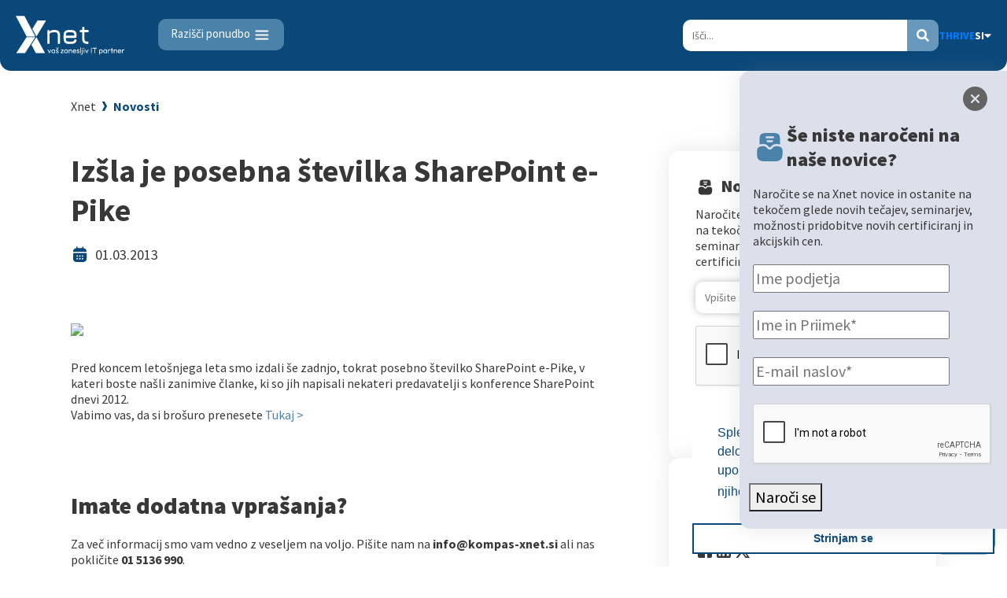

--- FILE ---
content_type: text/html; charset=utf-8
request_url: https://www.kompas-xnet.si/novosti/42/izsla-je-posebna-stevilka-sharepoint-e-pike
body_size: 31437
content:
<!DOCTYPE html>
<html lang="si">
<head prefix="og: [http://ogp.me/ns#">
    <meta charset="utf-8">
    <meta name="viewport" content="width=device-width, initial-scale=1, shrink-to-fit=no">
    <meta http-equiv="X-UA-Compatible" content="IE=edge" />

    
    <meta name="robots" content="all" />

    <meta name="format-detection" content="telephone=no">
    <meta name="format-detection" content="date=no">
    <meta name="format-detection" content="address=no">
    <meta name="format-detection" content="email=no">

        <!-- Global site tag (gtag.js) - Google Analytics -->
        <script async src="https://www.googletagmanager.com/gtag/js?id=UA-8293496-1"></script>
        <script>
            window.dataLayer = window.dataLayer || [];
            function gtag() { dataLayer.push(arguments); }
            gtag('js', new Date());

            gtag('config', 'UA-8293496-1');
        </script>
        <script type="text/javascript">
            (function (c, l, a, r, i, t, y) {
                c[a] = c[a] || function () { (c[a].q = c[a].q || []).push(arguments) };
                t = l.createElement(r); t.async = 1; t.src = "https://www.clarity.ms/tag/" + i;
                y = l.getElementsByTagName(r)[0]; y.parentNode.insertBefore(t, y);
            })(window, document, "clarity", "script", "pyb1w099c3");
        </script>



    <link rel="stylesheet" href="https://stackpath.bootstrapcdn.com/bootstrap/4.3.1/css/bootstrap.min.css" integrity="sha384-ggOyR0iXCbMQv3Xipma34MD+dH/1fQ784/j6cY/iJTQUOhcWr7x9JvoRxT2MZw1T" crossorigin="anonymous">
    <link href="/Content/fullcalendar/core/main.min.css" rel="stylesheet" />
    <link href="/Content/fullcalendar/daygrid/main.min.css" rel="stylesheet" />
    <script src="/Content/fullcalendar/core/main.min.js"></script>
    <script src="/Content/fullcalendar/daygrid/main.min.js"></script>
    <script src="/Content/fullcalendar/locales/locales-all.min.js"></script>
    <link href="/Content/css/stylenew.min.css?rev=20250902" rel="stylesheet">
    <link href="/Content/css/pages.css?rev=20251130" rel="stylesheet">
    <link href="/Content/css/lightbox.min.css" rel="stylesheet" />
    <!-- <link rel="stylesheet" href="https://unpkg.com/flickity@2/dist/flickity.min.css"> -->
    <link rel="stylesheet" href="/Content/css/flickity.min.css">
    <link rel="stylesheet" href="https://fonts.googleapis.com/css?family=Open+Sans:300,300i,400,400i,600,600i,700,800&amp;subset=latin-ext" crossorigin="anonymous">
    <link rel="stylesheet" href="https://fonts.googleapis.com/css?family=Merriweather:400,400i,700,700i,900,900i&amp;subset=latin-ext" crossorigin="anonymous">
    <link href="https://fonts.googleapis.com/css?family=Source+Sans+Pro:200,200i,300,300i,400,400i,600,600i,700,700i,900,900i&display=swap&subset=latin-ext" rel="stylesheet">
    <link rel="stylesheet" href="https://use.fontawesome.com/releases/v5.3.1/css/all.css" integrity="sha384-mzrmE5qonljUremFsqc01SB46JvROS7bZs3IO2EmfFsd15uHvIt+Y8vEf7N7fWAU" crossorigin="anonymous">
    <link href="https://unpkg.com/aos@2.3.1/dist/aos.css" rel="stylesheet">
    <link rel="stylesheet" href="/Content/css/bot.css" />

    <title>Kompas Xnet - Novosti</title>

    <meta name="description">
    <meta name="keywords">
    
    <meta property="og:image" content="/Content/images/xnet-logo-moder.svg">
    <meta property="og:title" content="Kompas Xnet - Novosti">
    <meta property="og:url" content="https://www.kompas-xnet.si/novosti/42/izsla-je-posebna-stevilka-sharepoint-e-pike">
    <meta property="og:type" content="article">
    <meta property="og:locale" content="si">
    <meta property="og:description">
    <meta name="twitter:card" content="summary_large_image" />
    <meta name="twitter:site" content="@Kompas Xnet" />
    <meta name="twitter:creator" content="@Kompas Xnet" />

    <!-- Favicon -->
    <link rel="apple-touch-icon" sizes="180x180" href="/Content/images/apple-touch-icon.png">
    <link rel="icon" type="image/png" sizes="32x32" href="/Content/images/favicon-32x32.png">
    <link rel="icon" type="image/png" sizes="16x16" href="/Content/images/favicon-16x16.png">
    <link rel="manifest" href="/Content/images/site.webmanifest">
    <link rel="mask-icon" href="/Content/images/safari-pinned-tab.svg" color="#5bbad5">
    <meta name="msapplication-TileColor" content="#da532c">
    <meta name="theme-color" content="#ffffff">
    <!-- EndFavicon -->
    <link rel="stylesheet" type="text/css" href="//cdnjs.cloudflare.com/ajax/libs/cookieconsent2/3.1.0/cookieconsent.min.css" />
    <script src="//cdnjs.cloudflare.com/ajax/libs/cookieconsent2/3.1.0/cookieconsent.min.js"></script>
    <script src='https://www.google.com/recaptcha/api.js?onload=CaptchaCallback&render=explicit' async defer></script>
    <script>
        window.addEventListener("load", function () {
            window.cookieconsent.initialise({
                "palette": {
                    "popup": {
                        "background": "#ffffff",
                        "opacity": "0.5",
                        "text": "#094879",
                        "fontFamily": "Arial, Roboto",
                        "fontSize": "small"
                    },
                    "button": {
                        "background": "transparent",
                        "text": "#094879",
                        "border": "#094879",
                        "fontFamily": "Roboto",
                        "fontSize": "large"
                    }
                },
                "position": "bottom-right",
                "theme": "edgeless",
                "content": {
                    "message": "Spletno mesto kompas-xnet.si za svoje delovanje uporablja piškotke. Z nadaljno uporabo spletnega mesta se strinjate z njihovo uporabo.",
                    "dismiss": "Strinjam se",
                    "link": "Več o piškotkih",
                    "href": "/piskotki",
                    "target": "_self"
                }
            })
        });
    </script>
    <!--[if lt IE 9]>
    <script src="https://oss.maxcdn.com/html5shiv/3.7.2/html5shiv.min.js">
    </script>
    <script src="https://oss.maxcdn.com/respond/1.4.2/respond.min.js">
    </script> <![endif]-->
</head>

<body>

    
<div class="container-fluid">
    <nav class="navbar fixed-top xnet-nav-dark">
        
        <span>
            <a href="/" id="logo" class="main-logo navbar-brand logo-full"><img class="logo-svg" src='/Content/images/xnet_logo_nov_bel_sl.svg?rev=20250607' alt="Kompas Xnet" id="logo-img" /></a>
            
            <button id="custom-navbar-toggler" onclick="togglerActive(this);" class="navbar-toggler" type="button" data-toggle="collapse" data-target="#navbarMainDropdown" aria-controls="navbarMainDropdown" aria-expanded="false" aria-label="Toggle navigation">
                <span>Razišči ponudbo<svg xmlns="http://www.w3.org/2000/svg" width="25" height="25" viewBox="0 0 25 25" fill="none" style="margin-left: 2px;">
<path d="M5.34766 7.5H20.3477M5.34766 12.5H20.3477M5.34766 17.5H20.3477" stroke="white" stroke-width="2" stroke-linecap="round" stroke-linejoin="round"/>
</svg></span>
                <div></div>
                <div></div>
                <div></div>
                <div></div>
            </button>
        </span>
        <div class="navbar-nav-bg" onclick="hideNav()">
            <div class="collapse navbar-collapse justify-content-end" id="navbarMainDropdown">
                
                <!--MOBILE NAV-->
                <div style="width: 100%;">
                    <input type="radio" id="navHideNavTab" style="display: none;" name="dropdownNav" autocomplete="off" />
                    <div class="langSearchMobile">
                        
                        <div class="searchCont">
                            <input id="searchMobile" data-results="searchDropdownMobile" type="search" placeholder="Išči..." name="q" aria-label="Search">
                            <a href="#" class="search-svg" id="hide-search"><i class="fas fa-search"></i></a>
                            <div id="searchDropdownMobile" class="search-dropdown">
                                <h2>Rezultati iskanja:</h2>
                                <div class="spacer"></div>
                                <section class="rezultati-tecaji searching">
                                    <div class="spinner">
                                        <i class="fa fa-spinner fa-spin fa-3x fa-fw"></i>
                                    </div>
                                </section>
                                <div class="spacer" style="margin: 24px 0px;"></div>
                                <section class="rezultati-ostalo searching">
                                    <div class="spinner">
                                        <i class="fa fa-spinner fa-spin fa-3x fa-fw"></i>
                                    </div>
                                </section>
                                <div class="spacer" style="margin: 24px 0px;"></div>
                                <section class="not-found">
                                    <p>
    Niste našli kar ste iskali?<br />
    Nič hudega. Poskusite srečo tukaj...
</p>
<div>
    <a class="link arrow" href="/izobrazevanja/koledar-tecajev-t">Preverite naše tečaje</a>
</div>
                                </section>
                            </div>
                        </div>
                            <a class="langDropdown" id="langDropdown-mobile" data-toggle="dropdown" href="#">SI<i class="fas fa-caret-down"></i></a>
                            <div class="dropdown-menu" aria-labelledby="langDropdown-mobile" >
                                    <a class="dropdown-item" href="/en/whats-new/42/izsla-je-posebna-stevilka-sharepoint-e-pike">EN</a>
                            </div>
                    </div>
                    <ul class="navbar-nav mobile-nav">
                        <li class="nav-item search-window-mobile last">
                            <form class="form-inline" method="get" action="/Search">
                                <div class="form-group">
                                    <input class="form-control" type="search" placeholder="Search" name="q" aria-label="Search">
                                    <i class="fas fa-search"></i>
                                </div>
                            </form>
                        </li>

                        <!--novakoda-->
                            <!--no child link elem-->
                                <li class="nav-item dropdown">

                                    <input id="pages_1_si_False_index" type="radio" name="dropdownNav" />
                                    <label id="pages_1_si_False_index_label" for="navHideNavTab">
                                        <a class="nav-link dropdown-toggle " href="/it-storitve" data-toggle="dropdown" style="cursor: pointer;">IT STORITVE </a><i class="fas fa-caret-down"></i>
                                    </label>
                                        <div class="dropdown-menu">

                                                 <div class="d-flex flex-row mobile-link">
                                                    <a href="/it-storitve/razvoj-programske-opreme" class="nav-link " >Razvoj programske opreme</a>
                                                </div>
                                                 <div class="d-flex flex-row mobile-link">
                                                    <a href="/it-storitve/izobrazevalni-in-izpitni-center" class="nav-link " >Izobrazevalni in izpitni center</a>
                                                </div>
                                                 <div class="d-flex flex-row mobile-link">
                                                    <a href="/it-storitve/infrastrukturne-storitve" class="nav-link " >Infrastrukturne storitve</a>
                                                </div>
                                                 <div class="d-flex flex-row mobile-link">
                                                    <a href="/it-storitve/sharepoint-in-bi-resitve" class="nav-link " >Sharepoint in BI resitve</a>
                                                </div>

                                        </div>
                                </li>
                            <!--no child link elem-->
                                <li class="nav-item dropdown">

                                    <input id="pages_6_si_False_index" type="radio" name="dropdownNav" />
                                    <label id="pages_6_si_False_index_label" for="navHideNavTab">
                                        <a class="nav-link dropdown-toggle " href="/izobrazevanja" data-toggle="dropdown" style="cursor: pointer;">Izobraževanja </a><i class="fas fa-caret-down"></i>
                                    </label>
                                        <div class="dropdown-menu">

                                                 <div class="d-flex flex-row mobile-link">
                                                    <a href="/izobrazevanja/za-uporabnike" class="nav-link " >Za uporabnike</a>
                                                </div>
                                                 <div class="d-flex flex-row mobile-link">
                                                    <a href="/izobrazevanja/za-it-strokovnjake" class="nav-link " >Za IT strokovnjake</a>
                                                </div>
                                                 <div class="d-flex flex-row mobile-link">
                                                    <a href="/izobrazevanja/izobrazevanje-po-meri" class="nav-link " >Izobraževanje po meri</a>
                                                </div>
                                                 <div class="d-flex flex-row mobile-link">
                                                    <a href="/izobrazevanja/poslovne-vescine" class="nav-link " >Poslovne veščine</a>
                                                </div>
                                                 <div class="d-flex flex-row mobile-link">
                                                    <a href="/izobrazevanja/microsoft-cloud-partner-program" class="nav-link " >Microsoft Cloud Partner Program</a>
                                                </div>
                                                 <div class="d-flex flex-row mobile-link">
                                                    <a href="/izobrazevanja/certnexus" class="nav-link " >CertNexus</a>
                                                </div>
                                                 <div class="d-flex flex-row mobile-link">
                                                    <a href="/izobrazevanja/ai-skills-fest" class="nav-link " >AI Skills Fest</a>
                                                </div>

                                        </div>
                                </li>
                            <!--no child link elem-->
                                <li class="nav-item">
                                            <a class="nav-link " title="Koledar tečajev, ki jih ponuja podjetje Kompas Xnet. Za vas pripravljamo tečaj programiranja, c sharp, excel za začetnike, napredni excel tečaj, power bi v ponudbi so tudi razni računalniški programi. Naučite pa se lahko tudi, kaj je informacijska varnost." href="/izobrazevanja/koledar-tecajev-t">KOLEDAR TEČAJEV</a>

                                </li>
                            <!--no child link elem-->
                                <li class="nav-item dropdown">

                                    <input id="pages_13_si_False_index" type="radio" name="dropdownNav" />
                                    <label id="pages_13_si_False_index_label" for="navHideNavTab">
                                        <a class="nav-link dropdown-toggle " href="/izpitni-center" data-toggle="dropdown" style="cursor: pointer;">IZPITNI CENTER </a><i class="fas fa-caret-down"></i>
                                    </label>
                                        <div class="dropdown-menu">

                                                 <div class="d-flex flex-row mobile-link">
                                                    <a href="/izpitni-center/certiport" class="nav-link " >Certiport</a>
                                                </div>
                                                 <div class="d-flex flex-row mobile-link">
                                                    <a href="/izpitni-center/pearson-vue" class="nav-link " >Pearson VUE</a>
                                                </div>
                                                 <div class="d-flex flex-row mobile-link">
                                                    <a href="/izpitni-center/psi" class="nav-link " >PSI</a>
                                                </div>

                                        </div>
                                </li>
                            <!--no child link elem-->
                                <li class="nav-item">
                                            <a class="nav-link active" href="/novosti/Page/1">Novosti</a>

                                </li>
                            <!--no child link elem-->
                                <li class="nav-item dropdown">

                                    <input id="pages_17_si_False_index" type="radio" name="dropdownNav" />
                                    <label id="pages_17_si_False_index_label" for="navHideNavTab">
                                        <a class="nav-link dropdown-toggle " href="/o-podjetju" data-toggle="dropdown" style="cursor: pointer;">O PODJETJU </a><i class="fas fa-caret-down"></i>
                                    </label>
                                        <div class="dropdown-menu">

                                                 <div class="d-flex flex-row mobile-link">
                                                    <a href="/o-podjetju/vizitka" class="nav-link " >Vizitka</a>
                                                </div>
                                                 <div class="d-flex flex-row mobile-link">
                                                    <a href="/o-podjetju/zaposlitev" class="nav-link " >Zaposlitev</a>
                                                </div>
                                                 <div class="d-flex flex-row mobile-link">
                                                    <a href="/o-podjetju/zaposleni" class="nav-link " >Zaposleni</a>
                                                </div>
                                                 <div class="d-flex flex-row mobile-link">
                                                    <a href="/o-podjetju/reference" class="nav-link " >Reference</a>
                                                </div>
                                                 <div class="d-flex flex-row mobile-link">
                                                    <a href="/o-podjetju/priporocila" class="nav-link " >Priporočila</a>
                                                </div>
                                                 <div class="d-flex flex-row mobile-link">
                                                    <a href="/o-podjetju/xnet-v-medijih" class="nav-link " >Xnet v medijih</a>
                                                </div>
                                                 <div class="d-flex flex-row mobile-link">
                                                    <a href="/o-podjetju/llpa" class="nav-link " >LLPA</a>
                                                </div>
                                                 <div class="d-flex flex-row mobile-link">
                                                    <a href="/o-podjetju/revija-pika" class="nav-link " >Revija Pika</a>
                                                </div>
                                                 <div class="d-flex flex-row mobile-link">
                                                    <a href="/o-podjetju/zgodovina" class="nav-link " >Zgodovina</a>
                                                </div>

                                        </div>
                                </li>
                            <!--no child link elem-->
                                <li class="nav-item">
                                            <a class="nav-link " href="https://www.thriveconf.com/">THRIVE</a>

                                </li>
                        <!--novakodaend-->
                        
                        

                    </ul>
                </div>
                <div class="extraInfo">
                    <div class="nav-info">
                        <div class="nav-thrive">
                            <p>THRIVE konferenca</p>
<a class="link thrive-link" href="https://www.thriveconf.com/" target="_blank" style="margin-top: 12px;">THRIVE</a>
                        </div>
                        <div class="nav-kontakt">
                            <p>Imate vprašanje ali izziv za nas?</p>
<a href="/o-podjetju/vizitka" class="link gray arrow" style="margin-top: 12px;">STOPIMO V KONTAKT</a>
                        </div>
                        <div class="nav-xnetInfo">
                            <div><img src="/Content/images/xnet_logo_nov_bel_sl.svg?rev=20250607"/></div>
                            <div>
                                <span>Kompas Xnet d.o.o.</span><br />
<span>Stegne 7, 1000 Ljubljana</span><br />
<br />
<span>Telefon: +386 1 5136 990</span><br />
<!--<span>Fax: +386 1 5136 999</span><br />-->
<span>Mail: info@kompas-xnet.si</span>
                            </div>
                        </div>
                    </div>
                </div>
                <!--MOBILE NAV END-->
            </div>
        </div>
        <div class="navbar-meta-cont">
            
            <div class="searchCont">
                <input id="searchDesktop" data-results="searchDropdownDesktop" type="search" placeholder="Išči..." name="q" aria-label="Search" autocomplete="off" />
                <a href="#" class="search-svg" id="hide-search"><i class="fas fa-search"></i></a>
                <div id="searchDropdownDesktop" class="search-dropdown">
                    <h2>Rezultati iskanja:</h2>
                    <div class="spacer"></div>
                    <section class="rezultati-tecaji searching">
                        <div class="spinner">
                            <i class="fa fa-spinner fa-spin fa-3x fa-fw"></i>
                        </div>
                    </section>
                    <div class="spacer" style="margin: 24px 0px;"></div>
                    <section class="rezultati-ostalo searching">
                        <div class="spinner">
                            <i class="fa fa-spinner fa-spin fa-3x fa-fw"></i>
                        </div>
                    </section>
                    <div class="spacer" style="margin: 24px 0px;"></div>
                    <section class="not-found">
                        <p>
    Niste našli kar ste iskali?<br />
    Nič hudega. Poskusite srečo tukaj...
</p>
<div>
    <a class="link arrow" href="/izobrazevanja/koledar-tecajev-t">Preverite naše tečaje</a>
</div>
                    </section>
                </div>
            </div>
            <a class="link thrive-link" href="https://www.thriveconf.com/" target="_blank">THRIVE</a>
                <a class="langDropdown" id="langDropdown" data-toggle="dropdown" href="#">SI<i class="fas fa-caret-down"></i></a>
                <div class="dropdown-menu" aria-labelledby="langDropdown">
                        <a class="dropdown-item" href="/en/whats-new/42/izsla-je-posebna-stevilka-sharepoint-e-pike">EN</a>
                </div>
        </div>
    </nav>
</div>





    



<div id="breadcrumbs" class="breadcrumbs" style="margin-top: 125px; margin-bottom: 45px;">
    /novosti/42/izsla-je-posebna-stevilka-sharepoint-e-pike/ nogroup    <div class="breadcrumbs-nazaj">
        <button id="pageBack">
            <svg xmlns="http://www.w3.org/2000/svg" width="21" height="22" viewBox="0 0 21 22" fill="currentColor">
                <path d="M3.18197 10.3814C3.01793 10.5455 2.92578 10.768 2.92578 11C2.92578 11.232 3.01793 11.4545 3.18197 11.6186L8.13184 16.5685C8.21256 16.6521 8.30911 16.7187 8.41587 16.7646C8.52262 16.8105 8.63744 16.8346 8.75362 16.8356C8.8698 16.8366 8.98502 16.8145 9.09255 16.7705C9.20009 16.7265 9.29778 16.6615 9.37994 16.5794C9.4621 16.4972 9.52707 16.3995 9.57106 16.292C9.61506 16.1844 9.6372 16.0692 9.63619 15.953C9.63518 15.8368 9.61104 15.722 9.56518 15.6153C9.51933 15.5085 9.45267 15.412 9.36909 15.3313L5.91284 11.875L17.5005 11.875C17.7325 11.875 17.9551 11.7828 18.1192 11.6187C18.2833 11.4546 18.3755 11.2321 18.3755 11C18.3755 10.7679 18.2833 10.5454 18.1192 10.3813C17.9551 10.2172 17.7325 10.125 17.5005 10.125L5.91284 10.125L9.36909 6.66875C9.52848 6.50373 9.61668 6.2827 9.61468 6.05328C9.61269 5.82386 9.52067 5.6044 9.35844 5.44216C9.1962 5.27993 8.97674 5.18791 8.74732 5.18592C8.5179 5.18392 8.29687 5.27212 8.13184 5.4315L3.18197 10.3814Z" fill="currentColor" />
            </svg>
            Nazaj
        </button>
    </div>
</div>



<div class="news-blog-details-outer odmikBot100 odmikBotMob80">
    <div class="news-blog-details-container">
        <article class="article ">
            <div class="novica-container">
                <div class="novica">
                    <div class="novica-naslov">
                        <h2>Izšla je posebna številka SharePoint e-Pike</h2>
                    </div>
                    <div class="novica-podatki">
                        <p class="novica-datum">01.03.2013</p>
                    </div>
                    <p class="novica-povzetek"></p>

                    <img class="novica-slika" src="https://kompasxnet.blob.core.windows.net/images/" />
                    <p>Pred koncem leto&scaron;njega leta smo izdali &scaron;e zadnjo, tokrat posebno &scaron;tevilko SharePoint e-Pike, v kateri boste na&scaron;li zanimive članke, ki so jih napisali nekateri predavatelji s konference SharePoint dnevi 2012.<br />
Vabimo vas, da si bro&scaron;uro prenesete <a href="http://kompasxnet.blob.core.windows.net/uploaded/images/pika/pdf/epika2012.pdf">Tukaj &gt;</a> <br />
&nbsp;</p>
                    <h2 style="margin-top: 50px; font-size: 30px;font-style: normal;font-weight: 900;line-height: normal;">Imate dodatna vprašanja?</h2>
<p style="margin-bottom: 20px;">
    Za več informacij smo vam vedno z veseljem na voljo.
    Pišite nam na <b>info@kompas-xnet.si</b> ali nas pokličite <b>01 5136 990</b>.
</p>
<a class="link" style="color: white;" href="/">Kontaktirajte nas</a>
                </div>
            </div>
                <div class="tabs">
                    
                    
                    <div class="tab novice">
                        <h2>Novice</h2>
                        <p>Naročite se na Xnet novice in ostanite na tekočem glede novih tečajev, seminarjev, možnosti pridobitve novih certificiranj in akcijskih cen. </p>
                        <div id="newsTab">
                            <form class="prijava xnetForm">
                                <div class="form-row">
                                    <div class="form-group col-md-12">
                                        <div id="new_notif_email_error" class="error-check">
                                            <input id="news_notif_email" type="email" placeholder="Vpišite svoj e-mail" />
                                            <p></p>
                                        </div>
                                    </div>
                                </div>
                                <div class="form-row">
                                    <div class="form-group col-md-12">
                                        <div id="recapthcaExc_error" class="error-check">
                                            <div id='RecaptchaFieldNews1''></div>
                                            <p></p>
                                        </div>
                                    </div>
                                </div>
                                <div class="form-row">
                                    <div class="form-group col-md-12">
                                        <button id="news_notif_submit" value="RecaptchaFieldNews1" class="link fullwidth">Naroči se</button>
                                    </div>
                                </div>
                            </form>
                        </div>
                    </div>
                        
                    <div class="tab socialMedia" style="position: relative;">
                        <h2>Podelite z ostalimi</h2>
                        <p>Deli preko socialnih omrežij:</p>
                        <div class="socials">
                            <a id="Facebook" href="/" target="_blank"><img src="/Content/images/icons/social/facebook-black.svg"></a>
                            
                            <a id="LinkedIn" href="/" target="_blank"><img src="/Content/images/icons/social/Linkedin-black.svg"></a>
                            <a id="XFormerlyTwitter" href="/" target="_blank"><img src="/Content/images/icons/social/XFormerlyTwitter-black.svg"></a>
                            
                        </div>
                        <button id="genPovezavo" class="link clip fullwidth" popout="genPovezavoPopOut">Generiraj povezavo</button>
                        <div id="genPovezavoPopOut" class="xnet-popout absolute">
                            <div class="relative">
                                <button id="genPovezavaClose" class="close-button"></button>
                                <h2>
                                    <svg xmlns="http://www.w3.org/2000/svg" width="40" height="39" viewBox="0 0 40 39" fill="none">
                                        <path d="M26.982 3.25H13.0154C6.9487 3.25 3.33203 6.77625 3.33203 12.6912V26.2925C3.33203 32.2238 6.9487 35.75 13.0154 35.75H26.9654C33.032 35.75 36.6487 32.2238 36.6487 26.3088V12.6912C36.6654 6.77625 33.0487 3.25 26.982 3.25ZM27.282 23.3188L23.582 26.9263C22.682 27.8037 21.5154 28.2263 20.3487 28.2263C19.182 28.2263 17.9987 27.7875 17.1154 26.9263C16.2487 26.0812 15.7654 24.96 15.7654 23.7738C15.7654 22.5875 16.2487 21.45 17.1154 20.6213L19.4654 18.33C19.9487 17.8587 20.7487 17.8587 21.232 18.33C21.7154 18.8012 21.7154 19.5813 21.232 20.0525L18.882 22.3438C18.482 22.7337 18.2654 23.2375 18.2654 23.7738C18.2654 24.31 18.482 24.83 18.882 25.2038C19.6987 26 21.0154 26 21.832 25.2038L25.532 21.5963C27.6487 19.5325 27.6487 16.185 25.532 14.1212C23.4154 12.0575 19.982 12.0575 17.8654 14.1212L13.832 18.0537C12.982 18.8825 12.5154 19.9713 12.5154 21.125C12.5154 22.2787 12.982 23.3838 13.832 24.1963C14.3154 24.6675 14.3154 25.4475 13.832 25.9187C13.3487 26.39 12.5487 26.39 12.0654 25.9187C10.732 24.6675 9.9987 22.9613 9.9987 21.1413C9.9987 19.3213 10.7154 17.615 12.032 16.3313L16.0654 12.3988C19.1487 9.3925 24.182 9.3925 27.2654 12.3988C30.3654 15.405 30.3654 20.3125 27.282 23.3188Z" fill="#292D32" />
                                    </svg>
                                    Vaša povezava je kopirana!
                                </h2>
                                <p class="href"></p>
                                <div style="text-align: right;">
                                    <button id="copyLinkPopOut" class="link copy">Kopiraj povezavo</button>
                                </div>
                            </div>
                        </div>
                    </div>
                </div>
        </article>
    </div>
</div>


    <div class="newsletter">
        <div id="newsletterForm" class="newsletter-content">
            <div class="zapri" id="btnPrijavaNaNoviceZapri"></div>
            <div id="newsletter-content" class="newsletter-content-form">
                <div class="form-group-title">
    <svg xmlns="http://www.w3.org/2000/svg" width="60" height="60" viewBox="0 0 60 60" fill="none">
        <path d="M46.7252 28.825C45.3002 28.45 43.6252 28.25 41.6252 28.25C38.8502 28.25 37.8252 28.925 36.4002 30C36.3252 30.05 36.2502 30.125 36.1752 30.2L33.8002 32.725C31.8252 34.85 28.2002 34.85 26.2002 32.725L23.8252 30.225C23.7502 30.125 23.6752 30.05 23.6002 30C22.1502 28.925 21.1252 28.25 18.3752 28.25C16.3752 28.25 14.7002 28.425 13.2752 28.825C7.32519 30.425 7.3252 35.15 7.3252 39.3V41.625C7.3252 47.9 7.32519 55 20.7002 55H39.3002C48.1752 55 52.6752 50.5 52.6752 41.625V39.3C52.6752 35.15 52.6752 30.425 46.7252 28.825Z" fill="#4B82AA" />
        <path d="M36.9746 5H23.0246C11.9746 5 11.9746 10.875 11.9746 16.05V25.3C12.0746 25.25 12.1996 25.225 12.2996 25.2C14.0496 24.725 16.0246 24.5 18.3746 24.5C22.2246 24.5 24.0496 25.625 25.8496 27C26.0996 27.175 26.3496 27.4 26.5746 27.65L28.9246 30.125C29.1746 30.4 29.5746 30.55 29.9996 30.55C30.4246 30.55 30.8246 30.4 31.0496 30.15L33.4496 27.625C33.6496 27.425 33.8746 27.2 34.1246 27.025C35.9746 25.625 37.7746 24.5 41.6246 24.5C43.9746 24.5 45.9496 24.725 47.6996 25.2C47.7996 25.225 47.9246 25.25 48.0246 25.3V16.05C48.0246 10.875 48.0246 5 36.9746 5ZM33.8746 21.25H26.1246C25.1746 21.25 24.3746 20.45 24.3746 19.5C24.3746 18.525 25.1746 17.75 26.1246 17.75H33.8746C34.8246 17.75 35.6246 18.525 35.6246 19.5C35.6246 20.45 34.8246 21.25 33.8746 21.25ZM35.8246 14.275H24.1746C23.2246 14.275 22.4496 13.475 22.4496 12.525C22.4496 11.55 23.2246 10.775 24.1746 10.775H35.8246C36.7746 10.775 37.5496 11.55 37.5496 12.525C37.5496 13.475 36.7746 14.275 35.8246 14.275Z" fill="#4B82AA" />
    </svg>
    <h2>Še niste naročeni na naše novice?</h2>
</div>
<p>
    Naročite se na Xnet novice in ostanite na tekočem glede novih tečajev, seminarjev, možnosti pridobitve novih certificiranj in akcijskih cen.
</p>
                <div class="form-group-input xnetForm">
                    <div class="form-row">
                        <div class="form-group col-md-12">
                            <input type="text" id="newsletterFormCompanyName" aria-describedby="CompanyName" placeholder="Ime podjetja">
                        </div>
                        <div class="form-group col-md-12">
                            <div class="error-check" id="imeInPriimek_Error">
                                <input type="text" id="newsletterFormNameSurname" aria-describedby="NameSurname" placeholder="Ime in Priimek*" required>
                                <p></p>
                            </div>
                        </div>
                        <div class="form-group col-md-12">
                            <div class="error-check" id="email_Error">
                                <input type="email" id="newsletterFormEmail" aria-describedby="email" placeholder="E-mail naslov* ">
                                <p></p>
                            </div>
                        </div>
                        <div class="form-group col-md-12">
                            <div class="error-check" id="recaptcha_Error">
                                <div id='RecaptchaFieldNews2''></div>
                                <p></p>
                            </div>
                        </div>
                        <button type="submit" class="bttn fullwidth" id="newsletterFormSubmit" value="RecaptchaFieldNews2">Naroči se</button>
                    </div>
                    <div id="newsletter-error" class="form-group-error" style="display: none">
                        <div>Email ni napisan v pravi obliki</div>
                    </div>
                    <div id="newsletter-error-namesurname" class="form-group-error" style="display: none">
                        <div>Izpolnite polje Ime in Priimek</div>
                    </div>
                </div>
            </div>
        </div>
    </div>

    <footer class="main-footer">
        <div class="container">
            <div class="row mobileFullwidth">
                <div class="col-md-custom xnetInfo">
                    <div class="col-container">
                        <div class="footer-xnet-logo">
                            <a href="/o-podjetju/vizitka" class="footer-logo-link">
                                <img class="logo-svg" src="/Content/images/xnet_logo_nov_bel_sl.svg?rev=20250607" alt="Kompas Xnet" id="logo-footer-img">
                            </a>
                        </div>
                        <div class="footer-xnet-data">
                            <div class="footer-xnet-data-text">
                                <p style="margin-bottom: 20px; text-decoration: none;">
                                    Kompas Xnet d.o.o. <br />
Stegne 7, 1000 Ljubljana <br />
<br />
Telefon: +386 1 5136 990 <br />
<!--Fax: +386 1 5136 999 <br />-->
Mail: <a href="mailto:info@kompas-xnet.si" target="_top">info@kompas-xnet.si</a>
                                </p>
                                <div>
                                    <img src="/Content/images/about us/MicrosoftPartnerAll.svg?rev=20251111" />
                                </div>
                            </div>
                        </div>
                        
                    </div>
                </div>

                    <div class="col-md-custom">
                        <ul class="list-customStyle">
                            <li class=list-heading><a href="/it-storitve">IT STORITVE</a></li>
                                <li><a href="/it-storitve/razvoj-programske-opreme">Razvoj programske opreme</a></li>
                                <li><a href="/it-storitve/izobrazevalni-in-izpitni-center">Izobrazevalni in izpitni center</a></li>
                                <li><a href="/it-storitve/infrastrukturne-storitve">Infrastrukturne storitve</a></li>
                                <li><a href="/it-storitve/sharepoint-in-bi-resitve">Sharepoint in BI resitve</a></li>
                            <!--izjemaSocial-->
                            
                            <!--izjemaCustomerSupport-->
                                <li class="list-heading desktop" style="margin-top: 60px; margin-left: -18px;font-size: 20px;"><span>Pomoč uporabnikom</span></li>
                                <li style="list-style: none; margin-left: -18px;" class="desktop"><a href="https://mailing.kompas-xnet.si/files/KompasXnet_helpdesk.exe" title="Poveži se"><img src="/Content/images/icons/social/TeamViewer.svg" /></a></li>
                                                    </ul>
                    </div>
                    <div class="col-md-custom">
                        <ul class="list-customStyle">
                            <li class=list-heading><a href="/izobrazevanja">Izobraževanja</a></li>
                                <li><a href="/izobrazevanja/za-uporabnike">Za uporabnike</a></li>
                                <li><a href="/izobrazevanja/za-it-strokovnjake">Za IT strokovnjake</a></li>
                                <li><a href="/izobrazevanja/izobrazevanje-po-meri">Izobraževanje po meri</a></li>
                                <li><a href="/izobrazevanja/poslovne-vescine">Poslovne veščine</a></li>
                                <li><a href="/izobrazevanja/priporocila">Priporočila</a></li>
                                <li><a href="/izobrazevanja/splosni-pogoji">Splošni pogoji</a></li>
                                <li><a href="/izobrazevanja/microsoft-cloud-partner-program">Microsoft Cloud Partner Program</a></li>
                                <li><a href="/izobrazevanja/certnexus">CertNexus</a></li>
                                <li><a href="/izobrazevanja/ai-skills-fest">AI Skills Fest</a></li>
                            <!--izjemaSocial-->
                            
                            <!--izjemaCustomerSupport-->
                                                    </ul>
                    </div>
                    <div class="col-md-custom">
                        <ul class="list-customStyle">
                            <li class=list-heading><a href="/o-podjetju">O PODJETJU</a></li>
                                <li><a href="/o-podjetju/vizitka">Vizitka</a></li>
                                <li><a href="/o-podjetju/zaposlitev">Zaposlitev</a></li>
                                <li><a href="/o-podjetju/zaposleni">Zaposleni</a></li>
                                <li><a href="/o-podjetju/reference">Reference</a></li>
                                <li><a href="/o-podjetju/priporocila">Priporočila</a></li>
                                <li><a href="/o-podjetju/xnet-v-medijih">Xnet v medijih</a></li>
                                <li><a href="/o-podjetju/llpa">LLPA</a></li>
                                <li><a href="/o-podjetju/revija-pika">Revija Pika</a></li>
                                <li><a href="/o-podjetju/zgodovina">Zgodovina</a></li>
                            <!--izjemaSocial-->
                            
                            <!--izjemaCustomerSupport-->
                                                            <li class="list-heading desktop" style="margin-left: -18px; font-size: 20px; margin-top: 25px;">SLEDITE NAM</li>
                                <li class="list-heading socialMedia desktop" style="margin-left: -18px;">
                                    <a href="https://www.facebook.com/KompasXnet/"><img src="/Content/images/icons/social/facebook.svg" /></a>
                                    <a href="https://www.instagram.com/kompasxnet/"><img src="/Content/images/icons/social/Instagram.svg" /></a>
                                    <a href="https://www.linkedin.com/company/kompasxnet/"><img src="/Content/images/icons/social/Linkedin.svg" /></a>
                                    <a href="https://x.com/kompasxnet"><img src="/Content/images/icons/social/XFormerlyTwitter.svg" /></a>
                                    <a href="https://www.youtube.com/channel/UCfoMnj355AbRMeG66ePS8BQ"><img src="/Content/images/icons/social/Youtube.svg" /></a>
                                </li>
                        </ul>
                    </div>
                <div class="col-md-custom mobile">
                    <ul class="list-customStyle mobile">
                        <li class="list-heading" style="margin-left: -18px;font-size: 20px;"><span>Pomoč uporabnikom</span></li>
                        <li style="list-style: none; margin-left: -18px;"><a href="https://mailing.kompas-xnet.si/files/KompasXnet_helpdesk.exe" title="Poveži se"><img src="/Content/images/icons/social/TeamViewer.svg" /></a></li>
                        <li class="list-heading" style="margin-top: 40px; margin-left: -18px; font-size: 20px;">SLEDITE NAM</li>
                        <li class="list-heading socialMedia" style="margin-left: -18px;">
                            <a href="https://www.facebook.com/KompasXnet/"><img src="/Content/images/icons/social/facebook.svg" /></a>
                            <a href="https://www.instagram.com/kompasxnet/"><img src="/Content/images/icons/social/Instagram.svg" /></a>
                            <a href="https://www.linkedin.com/company/kompasxnet/"><img src="/Content/images/icons/social/Linkedin.svg" /></a>
                            <a href="https://x.com/kompasxnet"><img src="/Content/images/icons/social/XFormerlyTwitter.svg" /></a>
                            <a href="https://www.youtube.com/channel/UCfoMnj355AbRMeG66ePS8BQ"><img src="/Content/images/icons/social/Youtube.svg" /></a>
                        </li>
                    </ul>
                </div>
            </div>
        </div>
        <p class="trade">Vse pravice pridržane © Kompas Xnet 2024</p>
    </footer>
    

<input id="BOT_PKey" type="hidden" value="6LfimSETAAAAADufo2vPo_r4SEDALWLz7xaCqORQ"/>

<div class="bot">
    <span class="bot-bubble bot-text-bold bot-shadow bot-hidden">Potrebuješ pomoč?</span>
    <img src="/Content/images/bot-ikona.png?rev=20240930" class="bot-icon" alt="bot icon" />
    <div class="bot-bubble bot-text-bold bot-hidden">Potrebuješ pomoč?</div>
    <div class="bot-window bot-text bot-hidden"></div>
</div>




<script type="text/template" id="bot-template-welcome">
    <p class="bot-text-bold" style="white-space: pre-line">Živjo, imate vprašanje? Tukaj smo, da Vam pomagamo.</p>
    <span class="bot-text">Izberite kategorijo, ki Vas zanima:</span>
    <br />
    <ul class="bot-btn-list">
        <li><button id="bot-btn-edu" class="bot-btn bot-text-bold">Izobraževanje</button></li>
        <li><button id="bot-btn-it" class="bot-btn bot-text-bold">IT storitve in rešitve</button></li>
        <li><button id="bot-btn-other" class="bot-btn bot-text-bold">Drugo</button></li>
    </ul>
</script>





<script type="text/template" id="bot-template-edu">
    <button class="bot-btn bot-text-bold" id="bot-btn-general-info">Splošna vprašanja in informacije</button>
    <br />
    <span class="bot-text-bold">Izobraževanja za:</span>
    <br />

    <ul class="bot-btn-list" id="bot-edu-btn-list">
        <li><button class="bot-btn bot-text-bold" data-topic="MicrosoftUsers" data-link="/izobrazevanja/koledar-tecajev-t">Microsoft Office uporabnike</button></li>
        <li><button class="bot-btn bot-text-bold" data-topic="Programmers" data-link="/izobrazevanja/koledar-tecajev-t">Programerje</button></li>
        <li><button class="bot-btn bot-text-bold" data-topic="SystemEngineers" data-link="/izobrazevanja/koledar-tecajev-t">Sistemske inženirje</button></li>
        <li><button class="bot-btn bot-text-bold" data-topic="SharePointUsers" data-link="/izobrazevanja/koledar-tecajev-t">SharePoint uporabnike in urednike</button></li>
        <li><button class="bot-btn bot-text-bold" data-topic="ProjectManagers" data-link="/izobrazevanja/koledar-tecajev-t">Vodje projektov</button></li>
    </ul>
    <br />
</script>




<script type="text/template" id="bot-template-info-edu">
    <h6 class="bot-text-bold bot-list-title">Splošna vprašanja in informacije:</h6>

    <ul class="bot-list bot-text">
            <li><a data-question-id="Signup">Prijava na tečaj</a></li>
            <li><a data-question-id="CustomLocation">Izvedba tečaja na svoji lokaciji</a></li>
            <li><a data-question-id="GroupDiscount">Popust za več udeležencev</a></li>
            <li><a data-question-id="CourseSchedule">Koledar tečajev</a></li>
            <li><a data-question-id="Cancellation">Odpoved udeležbe</a></li>
            <li><a data-question-id="SATVouchers">SATV voucherji</a></li>
            <li><a data-question-id="SATVouchers2">Kako pridemo do SATV voucherjev?</a></li>
            <li><a data-question-id="Benefits">Ugodnosti za tečajnike</a></li>
            <li><a data-question-id="Location">Lokacija tečajev</a></li>
            <li><a data-question-id="Lunch">Organizirano kosilo med tečajem</a></li>
    </ul>
</script>



    <script type="text/template" id="bot-template-answer-edu-Signup" data-question-id="Signup">
        <h6 class="bot-text-bold">Prijava na tečaj</h6>
        <p class="bot-text">Pod <a href="/izobrazevanja/koledar-tecajev-t">opisom posameznega tečaja</a> najdete prijavnico za tečaj.</p>
    </script>
    <script type="text/template" id="bot-template-answer-edu-CustomLocation" data-question-id="CustomLocation">
        <h6 class="bot-text-bold">Izvedba tečaja na svoji lokaciji</h6>
        <p class="bot-text">Za zaključene skupine je lokacija izobraževanja lahko po dogovoru. Tudi na lokaciji naročnika, kjerkoli v Sloveniji.</p>
    </script>
    <script type="text/template" id="bot-template-answer-edu-GroupDiscount" data-question-id="GroupDiscount">
        <h6 class="bot-text-bold">Popust za več udeležencev</h6>
        <p class="bot-text">Na voljo je več vrst popustov: za zgodnje prijave, za 3 in več udeležencev iz istega podjetja, članski popust, … Podrobnosti najdete v <a href="/izobrazevanja/splosni-pogoji">Splošnih pogojih</a></p>
    </script>
    <script type="text/template" id="bot-template-answer-edu-CourseSchedule" data-question-id="CourseSchedule">
        <h6 class="bot-text-bold">Koledar tečajev</h6>
        <p class="bot-text">Koledar tečajev se nahaja na <a href="/izobrazevanja/koledar-tecajev-t">povezavi</a>.</p>
    </script>
    <script type="text/template" id="bot-template-answer-edu-Cancellation" data-question-id="Cancellation">
        <h6 class="bot-text-bold">Odpoved udeležbe</h6>
        <p class="bot-text">V primeru odjave najmanj 5 delovnih dni pred pričetkom nimate stroškov. Če se odjavite manj kot 5 delovnih dni pred tečajem, vam zaračunamo celotno kotizacijo, brez stroškov si pa lahko uredite zamenjavo.</p>
    </script>
    <script type="text/template" id="bot-template-answer-edu-SATVouchers" data-question-id="SATVouchers">
        <h6 class="bot-text-bold">SATV voucherji</h6>
        <p class="bot-text">Pri nas lahko z SA voucherji poravnate določene storitve in pretežno večino MOC tečajev. V <a href="/izobrazevanja/koledar-tecajev-t">koledarju izobraževanj</a> so jasno označeni vsi tečaji, ki jih je možno poravnati z SATV.</p>
    </script>
    <script type="text/template" id="bot-template-answer-edu-SATVouchers2" data-question-id="SATVouchers2">
        <h6 class="bot-text-bold">Kako pridemo do SATV voucherjev?</h6>
        <p class="bot-text">V vašem VLSC portalu, kjer imate zbrane vse licenčne ključe, boste v menuju našli zavihek »Benefits«, v katerem so med drugim »Training« in pa »Planning Service« voucherji. Za več podrobnosti in pomoč nas kontaktirajte.</p>
    </script>
    <script type="text/template" id="bot-template-answer-edu-Benefits" data-question-id="Benefits">
        <h6 class="bot-text-bold">Ugodnosti za tečajnike</h6>
        <p class="bot-text">Benefits</p>
    </script>
    <script type="text/template" id="bot-template-answer-edu-Location" data-question-id="Location">
        <h6 class="bot-text-bold">Lokacija tečajev</h6>
        <p class="bot-text">Tečaji se izvajajo na Kompas Xnet, Stegne 7, 1000 Ljubljana,  v IV. nadstropju stavbe S7  v kateri se nahajata tudi Fotona in AKOS.</p>
    </script>
    <script type="text/template" id="bot-template-answer-edu-Lunch" data-question-id="Lunch">
        <h6 class="bot-text-bold">Organizirano kosilo med tečajem</h6>
        <p class="bot-text">Vsi udeleženci MOC tečajev imajo organizirano kosilo.<br />Udeležencem Office tečajev je na voljo prigrizek.</p>
    </script>




<script type="text/template" id="bot-template-it">
    <h6 class="bot-text-bold bot-list-title">IT storitve in rešitve</h6>

    <ul class="bot-list bot-text">
            <li><a data-question-id="SharePointUpgrade">Nadgradnja SharePoint-a</a></li>
            <li><a data-question-id="WebsiteRenovations">Prenove spletnih strani</a></li>
            <li><a data-question-id="Office365Migration">Migracija v Microsoft Office 365.</a></li>
            <li><a data-question-id="UpgradeIt">Posodobitev IT infrastrukture</a></li>
            <li><a data-question-id="CustomSharePoint">SharePoint rešitve po meri.</a></li>
            <li><a data-question-id="CustomSoftware">Programska oprema po meri</a></li>
    </ul>

</script>




    <script type="text/template" id="bot-template-answer-it-SharePointUpgrade" data-question-id="SharePointUpgrade">
        <h6 class="bot-text-bold">Nadgradnja SharePoint-a</h6>
        <p class="bot-text">
            SharePoint storitve in rešitve so ena naših <a href="https://www.kompas-xnet.si/it-storitve/sharepoint-resitve/reference">najpomembnejših dejavnosti</a>.
            <br />
            Za več informacij nam preko spodnjega obrazca posredujete kontaktne informacije.
        </p>

        <form id="bot-contact-form">
            <input name="id" type="hidden" value="5" />
            <input type="hidden" id="BOT_RecaptchaValidator" value="Prosim izpolnite captcho!" />
                <input name="idContent" type="hidden" value="3" />


            <input name="fullName" class="form-control bot-form-control" type="text" placeholder="Ime in Priimek" title="Ime in Priimek" />

            <input name="email" class="form-control bot-form-control" type="text" placeholder="E-mail" title="E-mail" />

            <input name="phone" class="form-control bot-form-control" , type="text" placeholder="Telefon" title="Telefon" />

            <input name="companyName" class="form-control bot-form-control" type="text" placeholder="Ime podjetja" title="Ime podjetja" />

            <input name="companyAddress" class="form-control bot-form-control" type="text" placeholder="Naslov" title="Naslov" />

            <textarea name="message" class="form-control bot-form-control" placeholder="Opombe" title="Opombe"></textarea>
            <div id="BOT_ReCaptchaError" class="error-check">
                <div id='RecaptchaFieldBot''></div>
                <p></p>
            </div>
            <label class="bot-form-control" for="optIn">
                <input name="optIn" type="checkbox" class="bot-form-control" />
                Strinjam se s splošnimi pogoji.
            </label>
        </form>

        <div class="bot-container">
            <button id="bot-btn-submit" class="bot-btn bot-btn-submit" value="RecaptchaFieldBot">Pošlji</button>
        </div>
    </script>
    <script type="text/template" id="bot-template-answer-it-WebsiteRenovations" data-question-id="WebsiteRenovations">
        <h6 class="bot-text-bold">Prenove spletnih strani</h6>
        <p class="bot-text">
            Z razvojem spletnih strani imamo dolgoletne <a href="https://www.kompas-xnet.si/it-storitve/razvoj-programske-opreme/reference">izkušnje</a>.
            <br />
            Za več informacij nam preko spodnjega obrazca posredujete kontaktne informacije.
        </p>

        <form id="bot-contact-form">
            <input name="id" type="hidden" value="5" />
            <input type="hidden" id="BOT_RecaptchaValidator" value="Prosim izpolnite captcho!" />


            <input name="fullName" class="form-control bot-form-control" type="text" placeholder="Ime in Priimek" title="Ime in Priimek" />

            <input name="email" class="form-control bot-form-control" type="text" placeholder="E-mail" title="E-mail" />

            <input name="phone" class="form-control bot-form-control" , type="text" placeholder="Telefon" title="Telefon" />

            <input name="companyName" class="form-control bot-form-control" type="text" placeholder="Ime podjetja" title="Ime podjetja" />

            <input name="companyAddress" class="form-control bot-form-control" type="text" placeholder="Naslov" title="Naslov" />

            <textarea name="message" class="form-control bot-form-control" placeholder="Opombe" title="Opombe"></textarea>
            <div id="BOT_ReCaptchaError" class="error-check">
                <div id='RecaptchaFieldBot''></div>
                <p></p>
            </div>
            <label class="bot-form-control" for="optIn">
                <input name="optIn" type="checkbox" class="bot-form-control" />
                Strinjam se s splošnimi pogoji.
            </label>
        </form>

        <div class="bot-container">
            <button id="bot-btn-submit" class="bot-btn bot-btn-submit" value="RecaptchaFieldBot">Pošlji</button>
        </div>
    </script>
    <script type="text/template" id="bot-template-answer-it-Office365Migration" data-question-id="Office365Migration">
        <h6 class="bot-text-bold">Migracija v Microsoft Office 365.</h6>
        <p class="bot-text">
            Pri nas bo vaš project v rokah <a href="https://www.kompas-xnet.si/it-storitve/infrastrukturne-storitve/reference">izkušenih</a> strokovnjakov.
            <br />
            Za več informacij nam preko spodnjega obrazca posredujete kontaktne informacije.
        </p>

        <form id="bot-contact-form">
            <input name="id" type="hidden" value="5" />
            <input type="hidden" id="BOT_RecaptchaValidator" value="Prosim izpolnite captcho!" />
                <input name="idContent" type="hidden" value="68" />


            <input name="fullName" class="form-control bot-form-control" type="text" placeholder="Ime in Priimek" title="Ime in Priimek" />

            <input name="email" class="form-control bot-form-control" type="text" placeholder="E-mail" title="E-mail" />

            <input name="phone" class="form-control bot-form-control" , type="text" placeholder="Telefon" title="Telefon" />

            <input name="companyName" class="form-control bot-form-control" type="text" placeholder="Ime podjetja" title="Ime podjetja" />

            <input name="companyAddress" class="form-control bot-form-control" type="text" placeholder="Naslov" title="Naslov" />

            <textarea name="message" class="form-control bot-form-control" placeholder="Opombe" title="Opombe"></textarea>
            <div id="BOT_ReCaptchaError" class="error-check">
                <div id='RecaptchaFieldBot''></div>
                <p></p>
            </div>
            <label class="bot-form-control" for="optIn">
                <input name="optIn" type="checkbox" class="bot-form-control" />
                Strinjam se s splošnimi pogoji.
            </label>
        </form>

        <div class="bot-container">
            <button id="bot-btn-submit" class="bot-btn bot-btn-submit" value="RecaptchaFieldBot">Pošlji</button>
        </div>
    </script>
    <script type="text/template" id="bot-template-answer-it-UpgradeIt" data-question-id="UpgradeIt">
        <h6 class="bot-text-bold">Posodobitev IT infrastrukture</h6>
        <p class="bot-text">
            Pri nas bo vaš project v rokah <a href="https://www.kompas-xnet.si/it-storitve/infrastrukturne-storitve/reference">izkušenih</a> strokovnjakov.
            <br />
            Za več informacij nam preko spodnjega obrazca posredujete kontaktne informacije.
        </p>

        <form id="bot-contact-form">
            <input name="id" type="hidden" value="5" />
            <input type="hidden" id="BOT_RecaptchaValidator" value="Prosim izpolnite captcho!" />
                <input name="idContent" type="hidden" value="2" />


            <input name="fullName" class="form-control bot-form-control" type="text" placeholder="Ime in Priimek" title="Ime in Priimek" />

            <input name="email" class="form-control bot-form-control" type="text" placeholder="E-mail" title="E-mail" />

            <input name="phone" class="form-control bot-form-control" , type="text" placeholder="Telefon" title="Telefon" />

            <input name="companyName" class="form-control bot-form-control" type="text" placeholder="Ime podjetja" title="Ime podjetja" />

            <input name="companyAddress" class="form-control bot-form-control" type="text" placeholder="Naslov" title="Naslov" />

            <textarea name="message" class="form-control bot-form-control" placeholder="Opombe" title="Opombe"></textarea>
            <div id="BOT_ReCaptchaError" class="error-check">
                <div id='RecaptchaFieldBot''></div>
                <p></p>
            </div>
            <label class="bot-form-control" for="optIn">
                <input name="optIn" type="checkbox" class="bot-form-control" />
                Strinjam se s splošnimi pogoji.
            </label>
        </form>

        <div class="bot-container">
            <button id="bot-btn-submit" class="bot-btn bot-btn-submit" value="RecaptchaFieldBot">Pošlji</button>
        </div>
    </script>
    <script type="text/template" id="bot-template-answer-it-CustomSharePoint" data-question-id="CustomSharePoint">
        <h6 class="bot-text-bold">SharePoint rešitve po meri.</h6>
        <p class="bot-text">
            Ponudimo vam lahko celo paleto različnih SharePoint gradnikov, ki bodo dopolnili funkcionalnosti vašega SharePoint portala.
            <br />
            Za več informacij nam preko spodnjega obrazca posredujete kontaktne informacije.
        </p>

        <form id="bot-contact-form">
            <input name="id" type="hidden" value="5" />
            <input type="hidden" id="BOT_RecaptchaValidator" value="Prosim izpolnite captcho!" />
                <input name="idContent" type="hidden" value="3" />


            <input name="fullName" class="form-control bot-form-control" type="text" placeholder="Ime in Priimek" title="Ime in Priimek" />

            <input name="email" class="form-control bot-form-control" type="text" placeholder="E-mail" title="E-mail" />

            <input name="phone" class="form-control bot-form-control" , type="text" placeholder="Telefon" title="Telefon" />

            <input name="companyName" class="form-control bot-form-control" type="text" placeholder="Ime podjetja" title="Ime podjetja" />

            <input name="companyAddress" class="form-control bot-form-control" type="text" placeholder="Naslov" title="Naslov" />

            <textarea name="message" class="form-control bot-form-control" placeholder="Opombe" title="Opombe"></textarea>
            <div id="BOT_ReCaptchaError" class="error-check">
                <div id='RecaptchaFieldBot''></div>
                <p></p>
            </div>
            <label class="bot-form-control" for="optIn">
                <input name="optIn" type="checkbox" class="bot-form-control" />
                Strinjam se s splošnimi pogoji.
            </label>
        </form>

        <div class="bot-container">
            <button id="bot-btn-submit" class="bot-btn bot-btn-submit" value="RecaptchaFieldBot">Pošlji</button>
        </div>
    </script>
    <script type="text/template" id="bot-template-answer-it-CustomSoftware" data-question-id="CustomSoftware">
        <h6 class="bot-text-bold">Programska oprema po meri</h6>
        <p class="bot-text">
            Z razvojem programske opreme po naročilu se ukvarjamo že vrsto let in imamo <a href="https://www.kompas-xnet.si/it-storitve/razvoj-programske-opreme/reference">izkušnje</a> iz sodelovanja na številih domačih, 
kot tudi nekaj pomembnih mednarodnih projektih.
            <br />
            Za več informacij nam preko spodnjega obrazca posredujete kontaktne informacije.
        </p>

        <form id="bot-contact-form">
            <input name="id" type="hidden" value="5" />
            <input type="hidden" id="BOT_RecaptchaValidator" value="Prosim izpolnite captcho!" />
                <input name="idContent" type="hidden" value="5" />


            <input name="fullName" class="form-control bot-form-control" type="text" placeholder="Ime in Priimek" title="Ime in Priimek" />

            <input name="email" class="form-control bot-form-control" type="text" placeholder="E-mail" title="E-mail" />

            <input name="phone" class="form-control bot-form-control" , type="text" placeholder="Telefon" title="Telefon" />

            <input name="companyName" class="form-control bot-form-control" type="text" placeholder="Ime podjetja" title="Ime podjetja" />

            <input name="companyAddress" class="form-control bot-form-control" type="text" placeholder="Naslov" title="Naslov" />

            <textarea name="message" class="form-control bot-form-control" placeholder="Opombe" title="Opombe"></textarea>
            <div id="BOT_ReCaptchaError" class="error-check">
                <div id='RecaptchaFieldBot''></div>
                <p></p>
            </div>
            <label class="bot-form-control" for="optIn">
                <input name="optIn" type="checkbox" class="bot-form-control" />
                Strinjam se s splošnimi pogoji.
            </label>
        </form>

        <div class="bot-container">
            <button id="bot-btn-submit" class="bot-btn bot-btn-submit" value="RecaptchaFieldBot">Pošlji</button>
        </div>
    </script>




<script type="text/template" id="bot-template-other">
    <p class="bot-text">Z veseljem bomo poskusili odgovoriti na vsa vaša vprašanja v najkrajšem možnem času.</p>
    <form id="bot-question-form" method="post">
        <input name="id" type="hidden" value="5" />
        <input name="idContent" type="hidden" value="18" />

        <input name="fullName" class="form-control bot-form-control" type="text" placeholder="Ime in Priimek" title="Ime in Priimek" />

        <input name="email" class="form-control bot-form-control" type="text" placeholder="E-mail" title="E-mail" />

        <input name="phone" class="form-control bot-form-control" , type="text" placeholder="Telefon" title="Telefon" />

        <input name="companyName" class="form-control bot-form-control" type="text" placeholder="Ime podjetja" title="Ime podjetja" />

        <input name="companyAddress" class="form-control bot-form-control" type="text" placeholder="Naslov" title="Naslov" />

        <textarea name="message" class="form-control bot-form-control" placeholder="Opombe" title="Opombe"></textarea>
        <div id="BOT_ReCaptchaError" class="error-check">
            <div id='RecaptchaFieldBot''></div>
            <p></p>
        </div>
        <label class="bot-form-control" for="optIn">
            <input name="optIn" type="checkbox" class="bot-form-control" />
            Strinjam se s splošnimi pogoji.
        </label>
    </form>

    <div class="bot-container">
        <button id="bot-btn-submit" class="bot-btn bot-btn-submit">Pošlji</button>
    </div>
</script>




<script type="text/template" id="bot-template-thankyou">
    <p>Hvala za Vaše vprašanje! Poskušali Vam bomo odgovoriti v najkrajšem možnem času po telefonu ali e-pošti.</p>
</script>



<script type="text/template" id="bot-template-koledar">
    <p>Preusmerjamo Vas na koledar tečajev...</p>
</script>



<script type="text/template" id="bot-template-bottom-bar">
    <div class="bot-container">
        <div class="bot-left">
            <a id="bot-btn-return" class="bot-link">Na začetek</a>
        </div>

        <div class="bot-right">
            <a id="bot-btn-back" class="bot-link">Nazaj</a>
        </div>
    </div>
</script>



<script type="text/template" id="bot-template-close-button">
    <div class="bot-close" title="Zapri" aria-label="Zapri">&times;</div>
</script>



    
    <script src="https://code.jquery.com/jquery-3.4.0.min.js" integrity="sha256-BJeo0qm959uMBGb65z40ejJYGSgR7REI4+CW1fNKwOg=" crossorigin="anonymous"></script>
    <script src="https://code.jquery.com/ui/1.12.1/jquery-ui.min.js" integrity="sha256-VazP97ZCwtekAsvgPBSUwPFKdrwD3unUfSGVYrahUqU=" crossorigin="anonymous"></script>
    <script src="https://cdnjs.cloudflare.com/ajax/libs/popper.js/1.14.7/umd/popper.min.js" integrity="sha384-UO2eT0CpHqdSJQ6hJty5KVphtPhzWj9WO1clHTMGa3JDZwrnQq4sF86dIHNDz0W1" crossorigin="anonymous"></script>
    <script src="https://stackpath.bootstrapcdn.com/bootstrap/4.3.1/js/bootstrap.min.js" integrity="sha384-JjSmVgyd0p3pXB1rRibZUAYoIIy6OrQ6VrjIEaFf/nJGzIxFDsf4x0xIM+B07jRM" crossorigin="anonymous"></script>
    <script defer src="https://use.fontawesome.com/releases/v5.3.1/js/all.js" integrity="sha384-kW+oWsYx3YpxvjtZjFXqazFpA7UP/MbiY4jvs+RWZo2+N94PFZ36T6TFkc9O3qoB" crossorigin="anonymous"></script>
    <script src="/Scripts/isotope.pkgd.min.js"></script>
    <script src="/Scripts/packery.pkgd.min.js"></script>
    <script src="/Scripts/jPages.js"></script>
    <script src="/Scripts/xnet.js?rev=20250702"></script>
    <script src="/Scripts/js.cookie.js"></script>
    <script src="/Scripts/lightbox.min.js"></script>
    <script src="/Scripts/flickity.pkgd.min.js"></script>
    
    <script src="https://unpkg.com/aos@2.3.1/dist/aos.js"></script>
    <script src="/Scripts/bot.js?rev=20250701"></script>
    

    
    <script type="text/javascript" src="/Scripts/website/levelUpPrijava.js"></script>
    <script>
        //https://twitter.com/intent/tweet?text=

        $(document).ready(() => {
            let htmlText = encodeURIComponent($(".novica-naslov h2").text() + "\n" + window.location.href);

            $("#XFormerlyTwitter")[0].href = "https://twitter.com/intent/tweet?text=" + htmlText;
            $("#Facebook")[0].href = "https://www.facebook.com/sharer/sharer.php?u=" + encodeURIComponent(window.location.href);
            $("#LinkedIn")[0].href = "http://www.linkedin.com/shareArticle?mini=true&url=" + encodeURIComponent(window.location.href) + "&title=" + encodeURIComponent($(".novica-naslov h2").text()) + "&source=" + encodeURIComponent(window.location.host);
        });

        $("#pageBack").on("click", () => {
            window.history.length > 1 ? window.history.back() : (window.location.href.indexOf("en") == -1) ? window.location = '/novosti/Page/1' : window.location = '/en/whats-new/Page/1';
        });

        $("#literaturaList a").on("click", () => {
            $("#genLiteraturaPopOutShade").addClass("show");
            $("#genLiteraturaPopOut").addClass("show");
            disableBodyScroll();
        });

        $("#genLiteraturaPopOutShade, #prenosLiteraturaClose").on("click", () => {
            $("#genLiteraturaPopOutShade").removeClass("show");
            $("#genLiteraturaPopOut").removeClass("show");
            enableBodyScroll();
        });

        $("#narociZaPrenos").on("click", () => {
            $("#genLiteraturaPopOutShade").removeClass("show");
            $("#genLiteraturaPopOut").removeClass("show");
            enableBodyScroll();
        });

        $("#genPovezavaClose").on("click", function () {
            $(this.parentElement.parentElement).removeClass("show");
            enableBodyScroll();
            $("#filter_block").remove();
        });

        $("#copyLinkPopOut").on("click", function() {
            $(this.parentElement.parentElement.parentElement).removeClass("show");
            navigator.clipboard.writeText(window.location.href);
            enableBodyScroll();
            $("#filter_block").remove();
        })

        $("#genPovezavo").on("click", function (e) {
            e.preventDefault();

            navigator.clipboard.writeText(window.location.href);

            let popout = $(`#${$(this).attr("popout")}`).addClass("show");

            popout.find(".href").text(window.location.href);

            let block = document.createElement("div");
            block.id = "filter_block";
            block.style.position = "fixed";
            block.style.top = "0px";
            block.style.left = "0px";
            block.style.width = "100vw";
            block.style.width = "100dvw";
            block.style.height = "100vh";
            block.style.height = "100dvh";
            block.style.zIndex = "10001";
            block.style.backgroundColor = "rgb(17 17 17 / 53%)";

            disableBodyScroll();

            this.scrollIntoView({
                behavior: "smooth",
                block: "center"
            });
            block.addEventListener("click", (e) => {
                popout.removeClass("show");
                enableBodyScroll();
                document.body.removeChild(block);
            })

            document.body.appendChild(block);
        });

        $(function () {
                xnet.customFormSubmit('/customForm');
            }
            );

        //background text
        var getBackgroundImageSize = function(el) {
            var imageUrl = $(el).css('background-image').match(/^url\(["']?(.+?)["']?\)$/);
            var dfd = new $.Deferred();

            if (imageUrl) {
                var image = new Image();
                image.onload = dfd.resolve;
                image.onerror = dfd.reject;
                image.src = imageUrl[1];
            } else {
                dfd.reject();
            }

            return dfd.then(function() {
                return { width: this.width, height: this.height };
            });
        };

        $(window).scroll(function() {
            var scrolledTop = $(this).scrollTop();
            var imgWidth = 0;
            var scrollNum = 0;

            getBackgroundImageSize($('.news-blog-details-outer'))
                .then(function (size) {
                    imgWidth = parseInt(size.width / (size.height / 250));
                    if (scrolledTop > 0) {
                        scrollNum = parseInt(-imgWidth / (500 / scrolledTop));
                    }

                    $('.news-blog-details-outer').css('background-position', scrollNum + 'px 0');
                })
                .fail(function () {});
        });

        $(document).ready(() => {
            $(".xnetForm input, .xnetForm textarea").addClass("osenceno");
        });
    </script>

    
<script>
        //AOS.init();

        
                var CaptchaCallback = function() {
                    if($("#RecaptchaFieldNews1").length > 0){
                        let clientID = grecaptcha.render('RecaptchaFieldNews1', {'sitekey' : '6LfimSETAAAAADufo2vPo_r4SEDALWLz7xaCqORQ'});
                        $("#RecaptchaFieldNews1").data("clientID", clientID);
                    }
                    if($("#RecaptchaFieldNews2").length > 0) {
                        let clientID = grecaptcha.render('RecaptchaFieldNews2', {'sitekey' : '6LfimSETAAAAADufo2vPo_r4SEDALWLz7xaCqORQ'});
                        $("#RecaptchaFieldNews2").data("clientID", clientID);
                    }
                    if($("#RecaptchaFieldBot").length > 0){
                        let clientID = grecaptcha.render('RecaptchaFieldBot', {'sitekey' : '6LfimSETAAAAADufo2vPo_r4SEDALWLz7xaCqORQ'});
                        $("#RecaptchaFieldBot").data("clientID", clientID);
                    }
                    if($("#RecaptchaFieldCF").length > 0){
                        let clientID = grecaptcha.render('RecaptchaFieldCF', {'sitekey' : '6LfimSETAAAAADufo2vPo_r4SEDALWLz7xaCqORQ'});
                        $("#RecaptchaFieldCF").data("clientID", clientID);    
                    }
                    if($("#RecaptchaFieldTecaj").length > 0) {
                        let clientID = grecaptcha.render('RecaptchaFieldTecaj', {'sitekey' : '6LfimSETAAAAADufo2vPo_r4SEDALWLz7xaCqORQ'});
                        $("#RecaptchaFieldTecaj").data("clientID", clientID);
                    }
                    if($("#RecaptchaFieldPika").length > 0) {
                        let clientID = grecaptcha.render('RecaptchaFieldPika', {'sitekey' : '6LfimSETAAAAADufo2vPo_r4SEDALWLz7xaCqORQ'});
                        $("#RecaptchaFieldPika").data("clientID", clientID);    
                    }
                };
            


        function disableBodyScroll() {
            $(document.body).attr("data-scroll", document.documentElement.scrollTop);
            $(document.body).css("top", (-document.documentElement.scrollTop) + "px");
            $(document.body).addClass("body-hidden");
        }

        function enableBodyScroll() {
            $(document.body).css("top", "0px");
            $(document.body).removeClass("body-hidden");
            $(document.documentElement).scrollTop(parseInt($(document.body).attr("data-scroll")));
        }

        function disableClick(callbackFunction, blur = false) {
            if (document.getElementById("filter_block")) return;

            let block = document.createElement("div");
            block.className = `disable-click ${blur? "blur" : ""}`;
            block.id = "filter_block";

            block.addEventListener("click", (e) => {
                document.body.removeChild(e.target);
                if (callbackFunction != undefined) {
                    callbackFunction();
                }
                enableBodyScroll();
            });

            document.body.appendChild(block);
        }

        function enableClick() {
            $("#filter_block").remove();
        }

    (function ($) {
        $(".data-termin, .date-termin, .tile-date, .course-date").each((i, el) => {

            let dates = el.textContent.split(";");
            if (dates.length != 2) return;
            let start = new Date(dates[0]);
            let end = new Date(dates[1]);

            el.textContent = `${start.getDate()}.${start.getMonth() + 1}. - ${end.getDate()}.${end.getMonth() + 1}.${end.getFullYear()}`;
        })
            //alert("Ne poazabi izbrisat <meta name='robots' content='noindex'> ko gre na produkcije iz _LayoutNew.cshtml line 9, Alert na line 304");
            //console.error("Ne poazabi izbrisat <meta name='robots' content='noindex'> ko gre na produkcije iz _LayoutNew.cshtml line 9, Alert na line 304")
            let mediaPhone = window.matchMedia("screen and (max-device-width: 450px) and (max-device-height: 950px)");

            //particlesJS.load('particles-js', 'Scripts/particles.json', function () {
            //    console.log('callback - particles.js config loaded');
            //});

            var $nav = $(".navbar-collapse");

            let navig = document.getElementById("navbarMainDropdown");

            if (navig) {
                /*var inputs = navig.querySelectorAll("input[name = 'dropdownNav']");
                for (var i = 1; i < inputs.length; i++) {
                    let label = navig.querySelector(`label[for='${inputs[i].id}']`);
                    if (label) {
                        label.addEventListener("click", (e) => {
                            if (e.target.htmlFor != "navHideNavTab")
                                e.target.setAttribute("for", "navHideNavTab");
                            else
                                e.target.setAttribute("for", e.target.id.substring(0, e.target.id.length - 6));
                            console.log(e.target.htmlFor.lastIndexOf("_not"));
                        });
                    }
                }*/
                var labels = navig.querySelectorAll("label[for='navHideNavTab']");
                for (let i = 0; i < labels.length; i++) {
                    labels[i].addEventListener("click", function(e) {
                        lbs = this.parentElement.parentElement.getElementsByTagName("label");
                        let curr = this.htmlFor;

                        for (let j = 0; j < lbs.length; j++) {
                            lbs[j].setAttribute("for", "navHideNavTab");
                        }

                        if (curr != "navHideNavTab")
                            this.setAttribute("for", "navHideNavTab");
                        else
                            this.setAttribute("for", this.id.substring(0, this.id.length - 6));
                    });
                }


            }

            /*$nav.toggleClass('scrolled', $(this).scrollTop() > $nav.height());
            $(document).scroll(function () {
                var $nav = $(".fixed-top");
                $nav.toggleClass('scrolled', $(this).scrollTop() > $nav.height());
            });*/



            document.getElementById("navbarMainDropdown").addEventListener("click", (e) => {
                e.stopPropagation();
            })


            var options = {
                accessibility: true,
                prevNextButtons: true,
                pageDots: true,
                setGallerySize: false,
                arrowShape: {
                    x0: 10,
                    x1: 60,
                    y1: 50,
                    x2: 60,
                    y2: 45,
                    x3: 15
                }
            };

            var carousel = document.querySelector('[data-carousel]');
            var slides = document.getElementsByClassName('carousel-cell');
            var flkty = new Flickity(carousel, options);

            flkty.on('scroll', function () {
                flkty.slides.forEach(function (slide, i) {
                    var image = slides[i];
                    var x = (slide.target + flkty.x) * -1 / 3;
                    image.style.backgroundPosition = x + 'px';
                });
            });



            var linkToChange = $('a[href="https://xblogs.kompas-xnet.si/"]');
            linkToChange.attr('target', '_blank');

            var box = $('.notification-bar');
            $('a.notif-close').on('click',
                function() {
                    box.toggleClass('notification-hide');
                    Cookies.set('breakingnews', box.attr('data-id'));
                });
            var cookieValue = Cookies.get('breakingnews');
            if (cookieValue && cookieValue == box.attr('data-id')) {
                //box.css("display", "none","important");
                document.querySelector(".notification-bar").style.setProperty('display', 'none', 'important');
            }



            $('#search-button').on('click',
                function(e) {
                    if ($('#search-container').hasClass('search-hidden')) {
                        e.preventDefault();
                        $('#search-container').removeClass('search-hidden');
                        $('#search-container-txt').focus();
                        return false;
                    }
                    else {
                        e.preventDefault();
                        $('#search-container').addClass('search-hidden');
                        return false;
                    }
                });

            $('#hide-search').on('click',
                function(e) {
                    e.preventDefault();
                    $('#search-container').addClass('search-hidden');
                    return false;
                });

            $("#searchMobile, #searchDesktop").on("focusin", function (e) {
                //console.log(this);

                if (this.value == "") return;
                $(`#${$(this).attr("data-results")}`).addClass("show");
                if ($("#searchBlock").length <= 0) {
                    if (this.id != "searchMobile")
                        disableBodyScroll();
                    let searchBlock = document.createElement("div");
                    searchBlock.className = "search-block";
                    searchBlock.id = "searchBlock";

                    searchBlock.addEventListener("click", (e) => {
                        $(e.target).remove();

                        $(".search-dropdown.show").removeClass("show");
                        if (this.id != "searchMobile")
                            enableBodyScroll();
                    })

                    this.parentElement.appendChild(searchBlock);
                }
            })

            let timeoutID = null;
            let timeoutCount = 0;
            $("#searchMobile, #searchDesktop").on("keyup", function (e) {
                if (this.id != "searchMobile")
                    disableBodyScroll();
                if ($("#searchBlock").length <= 0) {
                    let searchBlock = document.createElement("div");
                    searchBlock.className = "search-block";
                    searchBlock.id = "searchBlock";

                    searchBlock.addEventListener("click", (e) => {
                        $(e.target).remove();

                        $(".search-dropdown.show").removeClass("show");

                        if (this.id != "searchMobile")
                            enableBodyScroll();
                    })

                    this.parentElement.appendChild(searchBlock);
                }

                if (timeoutID != null) {
                    clearTimeout(timeoutID);
                    timeoutID = null;
                }



                $(`#${$(this).attr("data-results")}`).addClass("show");
                let resultsHtml = $(`#${$(this).attr("data-results")}`);

                resultsHtml.find(".rezultati-tecaji, .rezultati-ostalo").addClass("searching");

                timeoutID = setTimeout(() => {
                    timeoutCount++;
                    //console.log(this.value);
                    var formData = new FormData();
                    formData.append("q", this.value);

                    $.ajax(
                        {
                            url:
                                '/searchPreview',
                            type: "POST",
                            data: formData,
                            cache: false,
                            contentType: false,
                            processData: false,
                            success: function (data, textStatus, jqXHR) {
                                let results = JSON.parse(data);
                                resultsHtml.find(".rezultati-tecaji .tecaj-rezultat, .rezultati-tecaji .not-found, .rezultati-ostalo a, .rezultati-ostalo .not-found").remove();

                                let tecajHtml = resultsHtml.find(".rezultati-tecaji");

                                let resultsTecaji = results.results.filter(t => t.Table == "tecaji");
                                if (resultsTecaji.length > 0) {
                                    for (let i = 0, tecaj = resultsTecaji[0]; i < 3 && i < resultsTecaji.length; i++, tecaj = resultsTecaji[i]) {
                                        let tecajA = document.createElement("a");
                                        tecajA.className = "tecaj-rezultat";
                                        tecajA.href = tecaj.Parameters.split("|")[0];



                                        let imgDiv = document.createElement("div");
                                        let img = document.createElement("img");

                                        let idPodskupine = parseInt(tecaj.Parameters.split("|")[1]);

                                        img.src = tecaj.Summary;
                                        /*if (idPodskupine == 58) {
                                            img.src = "/Content/images/icons/products/development.svg";
                                        }
                                        else if (idPodskupine == 59) {
                                            img.src = "/Content/images/icons/products/sqlserver.svg";
                                        }
                                        else if (idPodskupine == 60) {
                                            img.src = "/Content/images/icons/products/sharepoint.svg";
                                        }
                                        else if (idPodskupine == 64) {
                                            img.src = "/Content/images/icons/products/office365.svg";
                                        }
                                        else if (idPodskupine == 71) {
                                            img.src = "/Content/images/icons/products/azure.svg";
                                        }
                                        else if (idPodskupine == 57) {
                                            img.src = "/Content/images/icons/products/devops.svg";
                                        }
                                        else if (idPodskupine == 67) {
                                            img.src = "/Content/images/icons/products/ITIL.png";
                                        }
                                        else if (idPodskupine == 68) {
                                            img.src = "/Content/images/icons/products/PRINCE2.png";
                                        }
                                        else if (idPodskupine == 70) {
                                            img.src = "/Content/images/icons/products/SCRUM.svg";
                                        }
                                        else {
                                            img.src = "/Content/images/icons/products/default.png";
                                        }*/

                                        img.width = "60";
                                        img.height = "60";
                                        imgDiv.appendChild(img);
                                        tecajA.appendChild(imgDiv);

                                        let contentDiv = document.createElement("div");
                                        let h3 = document.createElement("h3");
                                        h3.textContent = tecaj.Title;
                                        contentDiv.appendChild(h3);
                                        /*let p = document.createElement("p");
                                        p.textContent = "Sistemske integracije in kibernetska varnost";
                                        contentDiv.appendChild(p);*/
                                        tecajA.appendChild(contentDiv);

                                        tecajHtml.append(tecajA);

                                    }
                                } else {
                                    let div = document.createElement("div");
                                    div.className = "not-found";
                                    div.textContent = "Ni najdenih zadetkov, prosimo poskusite ponovno";
                                    tecajHtml.append(div);
                                }

                                let ostaloHtml = resultsHtml.find(".rezultati-ostalo");
                                let resultsOstalo = results.results.filter(t => t.Table != "Tecaj");
                                if (resultsOstalo.length > 0) {
                                    for (let i = 0, ostali = resultsOstalo[0]; i < 4 && i < resultsOstalo.length; i++, ostali = resultsOstalo[i]) {
                                        let ostaloA = document.createElement("a");
                                        ostaloA.href = ostali.Parameters.split("|")[2] ? ostali.Parameters.split("|")[2] : ostali.Parameters.split("|")[0];
                                        ostaloA.className = "ostalo-rezultat";
                                        let ostaloI = document.createElement("i");
                                        ostaloI.className = "fas fa-search";
                                        ostaloA.appendChild(ostaloI);
                                        ostaloA.appendChild(document.createTextNode(ostali.Title));
                                        //ostaloA.href = ostali.Parameters.split("|")[2];

                                        ostaloHtml.append(ostaloA);
                                    }
                                } else {
                                    let div = document.createElement("div");
                                    div.className = "not-found";
                                    div.textContent = "Ni najdenih zadetkov, prosimo poskusite ponovno";
                                    ostaloHtml.append(div);
                                }
                                timeoutCount--;

                                if (timeoutCount <= 0) {
                                    resultsHtml.find(".rezultati-tecaji, .rezultati-ostalo").removeClass("searching");
                                }
                            },
                            error: function (jqXHR, textStatus, errorThrown) {
                                console.error(jqXHR, textStatus, errorThrown);
                                if (timeoutCount <= 0) {
                                    resultsHtml.find(".rezultati-tecaji, .rezultati-ostalo").removeClass("searching");
                                }
                            }
                        });
                    timeoutID = null;
                    }, 350);
            })




            $('#newsletterFormSubmit').click(function () {

                var re =
                    /^(([^<>()\[\]\\.,;:\s@"]+(\.[^<>()\[\]\\.,;:\s@"]+)*)|(".+"))@((\[[0-9]{1,3}\.[0-9]{1,3}\.[0-9]{1,3}\.[0-9]{1,3}\])|(([a-zA-Z\-0-9]+\.)+[a-zA-Z]{2,}))$/;
                var email = $('#newsletterFormEmail').val().trim();
                var nameSurname = $('#newsletterFormNameSurname').val().trim();
                var companyName = $('#newsletterFormCompanyName').val().trim();

                var isMailOK = false;
                var isNameSurnameOK = false;
                let isCaptchaOK = false;

                let captchaId = $(`#${$('#newsletterFormSubmit').val()}`).data("clientID");
                const token = grecaptcha.getResponse(captchaId);
                if (token == "") {
                    isCaptchaOK = false;
                    $("#recaptcha_Error").addClass("visible red");
                    $("#recaptcha_Error > p").text("Prosim izpolnite captcho!");
                }
                else {
                    isCaptchaOK = true;
                    $("#recaptcha_Error").removeClass("visible");
                    $("#recaptcha_Error").removeClass("red");
                    $("#recaptcha_Error > p").text("");
                }
                if (email && email.length && re.test(String(email).toLowerCase())) {
                    isMailOK = true;
                    $("#email_Error").removeClass("red");
                    $("#email_Error").removeClass("visible");
                    $("#email_Error p").text("");
                } else {
                    $("#email_Error").addClass("red");
                    $("#email_Error").addClass("visible");
                    $("#email_Error p").text("Email ni napisan v pravi obliki");
                }
                if (nameSurname.length > 0) {
                    isNameSurnameOK = true;
                    $("#imeInPriimek_Error").removeClass("red");
                    $("#imeInPriimek_Error").removeClass("visible");
                    $("#imeInPriimek_Error p").text("");
                }
                else {
                    $("#imeInPriimek_Error").addClass("red");
                    $("#imeInPriimek_Error").addClass("visible");
                    $("#imeInPriimek_Error p").text("Izpolnite polje Ime in Priimek");
                }


                if (isMailOK && isNameSurnameOK) {
                    var formData = new FormData();
                    formData.append("email", email);
                    formData.append("nameSurname", nameSurname);
                    formData.append("companyName", companyName);
                    formData.append("token", token);

                    $("#newsletter-content").html("<p>Prosimo počakajte vnašamo podatke</p><div class=\"xnet_spinner\"><div class=\"xnet_spinner-color\"></div><div class=\"xnet_spinner-mask\"></div></div>");

                    $.ajax(
                        {
                            url:
                                '/newsletter',
                            type: "POST",
                            data: formData,
                            cache: false,
                            contentType: false,
                            processData: false,
                            success: function (data, textStatus, jqXHR) {
                                $('#newsletter-content').addClass("results");
                                $('#newsletter-content').html(data);
                            },
                            error: function (jqXHR, textStatus, errorThrown) {
                            }
                        });
                }

            });
            $("#btnPrijavaNaNovice").click(function () {
                $(".newsletter").addClass("show");
                if(mediaPhone.matches)
                    disableBodyScroll();
            });

            function addDays(date, days) {
                var result = new Date(date);
                result.setDate(result.getDate() + days);
                return result;
            }

            $("#btnPrijavaNaNoviceZapri").click(function () {
                localStorage.setItem("showNewspapper", "false");
                localStorage.setItem("showNewspapper_reset", addDays(new Date(), 31));
                sessionStorage.setItem("newspapper", "true");
                $(".newsletter").removeClass("show");
                if(mediaPhone.matches) {
                    enableBodyScroll();
                }
            });

            if (localStorage.getItem("showNewspapper_reset") != null) {
                let date = new Date(localStorage.getItem("showNewspapper_reset"));
                let today = new Date();

                if (today >= date) {
                    localStorage.setItem("showNewspapper", "true");
                }
            }

            if (localStorage.getItem("showNewspapper") == null || localStorage.getItem("showNewspapper") == "true")
                setTimeout(() => {
                    $(".newsletter").addClass("show");
                    if(mediaPhone.matches)
                        disableBodyScroll();
                }, 1000)


        })(jQuery);

        $('#news_notif_email').on("invalid", (ev) => ev.preventDefault());

        $('#news_notif_submit').click(function (ev) {
            ev.preventDefault();
            var re =
                /^(([^<>()\[\]\\.,;:\s@"]+(\.[^<>()\[\]\\.,;:\s@"]+)*)|(".+"))@((\[[0-9]{1,3}\.[0-9]{1,3}\.[0-9]{1,3}\.[0-9]{1,3}\])|(([a-zA-Z\-0-9]+\.)+[a-zA-Z]{2,}))$/;
            var email = $('#news_notif_email').val().trim();
            var nameSurname = "";
            var companyName = "";

            var isMailOK = false;
            let isTokenOk = false;

            let captchaId = $(`#${$('#news_notif_submit').val()}`).data("clientID");
            const token = grecaptcha.getResponse(captchaId);
            if (token != "") {
                isTokenOk = true;
                $("#recapthcaExc_error").removeClass("red");
                $("#recapthcaExc_error").removeClass("visible");
                $("#recapthcaExc_error > p").text("");
            } else {
                $("#recapthcaExc_error").addClass("red");
                $("#recapthcaExc_error").addClass("visible");
                $("#recapthcaExc_error p").text("Prosim izpolnite captcho!");
            }

            if (email && email.length && re.test(String(email).toLowerCase())) {
                isMailOK = true;
                $("#new_notif_email_error").removeClass("red");
                $("#new_notif_email_error").removeClass("visible");
                $("#new_notif_email_error p").text("");
            } else {
                $("#new_notif_email_error").addClass("red");
                $("#new_notif_email_error").addClass("visible");
                $("#new_notif_email_error p").text("Email ni napisan v pravi obliki");
            }


            if (isMailOK && isTokenOk) {
                var formData = new FormData();
                formData.append("email", email);
                formData.append("nameSurname", nameSurname);
                formData.append("companyName", companyName);
                formData.append("token", token);

                $('#newsTab').html(
                    `
                    <p>Prosimo počakajte vnašamo podatke</p><div class="xnet_spinner white"><div class="xnet_spinner-color"></div><div class="xnet_spinner-mask"></div></div>
                    `
                );

                $('#newsTabPages').html(
                    `
                    <div></div><div><p>Prosimo počakajte vnašamo podatke</p><div class="xnet_spinner white"><div class="xnet_spinner-color"></div><div class="xnet_spinner-mask"></div></div></div>
                    `
                );
                if ($("#newsTabPages").length > 0)
                    $("#newsTabPages")[0].style = "align-items: center;text-align: center;"
                $.ajax(
                    {
                        url:
                            '/newsletter',
                        type: "POST",
                        data: formData,
                        cache: false,
                        contentType: false,
                        processData: false,
                        success: function (data, textStatus, jqXHR) {
                            if ($('#newsTab').length > 0) {
                                $('#newsTab').html(data);
                                $("#newsTab")[0].style = "align-items: center;text-align: center;";
                            }
                            else {
                                $('#newsTabPages').html("<div></div><div style='border-radius: 14px;box-shadow: 0px 0px 26.8px 0px rgba(142, 142, 142, 0.20);padding: 25px;'>" + data + "</div>");
                                if ($("#newsTabPages").length > 0)
                                    $("#newsTabPages")[0].style = "align-items: center;text-align: center;"
                            }
                        },
                        error: function (jqXHR, textStatus, errorThrown) {
                        }
                    }
                );
            }

        });


        //scroll to end of banner
        function scrollBanner(size) {
            //window.scrollTo(0, 600);
            var scrollVar = 650;

            if (size == "m") {
                scrollVar = 450;
            }

            if (screen.width <= 450 && screen.height <= 850) {
                scrollVar = 400;
                if (size == "m") {
                    scrollVar = 350;
                }
            }
            $("html, body").animate({
                scrollTop: scrollVar
            }, 1000);
        }

        //custom nav toggler
        function togglerActive(x) {
            x.classList.toggle("toggler-active");
            $(".navbar").toggleClass("navbar-expanded");
            if ($(".navbar-expanded").length > 0)
                disableBodyScroll();
            else
                enableBodyScroll();
        }

        function hideNav() {

            $("#custom-navbar-toggler").toggleClass("toggler-active");
            $(".navbar").toggleClass("navbar-expanded");
            $(".navbar-collapse").toggleClass("show");
            if ($(".navbar-expanded").length > 0)
                disableScroll();
            else
                enableBodyScroll();
        }
        //count up
        function animateValue(id, start, end, duration) {
            var obj = document.getElementById(id);
            var range = end - start;
            var minTimer = 50;
            var stepTime = Math.abs(Math.floor(duration / range));
            stepTime = Math.max(stepTime, minTimer);
            var startTime = new Date().getTime();
            var endTime = startTime + duration;
            var timer;
            function run() {
                var now = new Date().getTime();
                var remaining = Math.max((endTime - now) / duration, 0);
                var value = Math.round(end - (remaining * range));
                obj.innerHTML = value + "+";
                if (value == end) {
                    clearInterval(timer);
                }
            }
            timer = setInterval(run, stepTime);
            run();
        }

        //element height
        function visinaVrstice(classString, addition) {
            var el = $(classString);
            var visina = 0;
            el.css("height", "auto");
            el.each(function (index) {
                if ($(this).height() > visina) {
                    visina = $(this).height();
                }
            });
            el.each(function (index) {
                $(this).css("height", visina + addition + "px");
            });
        }

        function vseVrstice() {
            //visinaVrstice('.news .content .tile', 0);
            //visinaVrstice('.news .content .tile-body', 60);
           /* visinaVrstice('.tecaji .course-container .tile-title', 0);*/
        }

        //povzetek scroll

        $("#scrollLeft").bind("click", function (event) {
            event.preventDefault();
            $(".povzetek-scrollable-div").animate({
                scrollLeft: "-=265px"
            });
        });

        $("#scrollRight").bind("click", function (event) {
            event.preventDefault();
            $(".povzetek-scrollable-div").animate({
                scrollLeft: "+=265px"
            });
        });

        //novice scroll

        $("#noviceScrollLeft").bind("click", function (event) {
            event.preventDefault();
            $(".news .content-container").animate({
                scrollLeft: "-=" + window.innerWidth
            });
        });

        $("#noviceScrollRight").bind("click", function (event) {
            event.preventDefault();
            $(".news .content-container").animate({
                scrollLeft: "+=" + window.innerWidth
            });
        });

        //tečaj scroll

        $("#tecajScrollLeft").bind("click", function (event) {
            event.preventDefault();
            if ($(".tecaji .prikaz .courses-outer").is(":animated")) return;
            let slide = $(".tecaji .prikaz .courses-outer").scrollLeft() % ($(".tecaji .prikaz .courses-outer .courses .course-container").outerWidth() + 23);

            $(".tecaji .prikaz .courses-outer").animate({
                scrollLeft: "-=" + (slide == 0? ($(".tecaji .prikaz .courses-outer .courses .course-container").outerWidth() + 28) : slide) + "px"
            });
        });

        $("#tecajScrollRight").bind("click", function (event) {
            event.preventDefault();
            if ($(".tecaji .prikaz .courses-outer").is(":animated")) return;
            let slide = $(".tecaji .prikaz .courses-outer").scrollLeft() % ($(".tecaji .prikaz .courses-outer .courses .course-container").outerWidth() + 23);
            //console.log(slide, ($(".tecaji .prikaz .courses-outer .courses .course-container").outerWidth() + 23), $(".tecaji .prikaz .courses-outer").scrollLeft());
            $(".tecaji .prikaz .courses-outer").animate({
                scrollLeft: "+=" + (slide == 0 ? ($(".tecaji .prikaz .courses-outer .courses .course-container").outerWidth() + 28) : (Math.ceil($(".tecaji .prikaz .courses-outer .courses .course-container").outerWidth() + 23) - slide)) + "px"
            });
        });

        //mnenja scroll

        $("#mnenjaScrollLeft").bind("click", function (event) {
            event.preventDefault();
            $(".mnenja-strank .mnenja-vsebina .mnenja-container").animate({
                scrollLeft: "-=" + $(".mnenja-strank .mnenja-vsebina .mnenja-container .mnenja-main").outerWidth() + "px"
            });
        });

        $("#mnenjaScrollRight").bind("click", function (event) {
            event.preventDefault();
            $(".mnenja-strank .mnenja-vsebina .mnenja-container").animate({
                scrollLeft: "+=" + $(".mnenja-strank .mnenja-vsebina .mnenja-container .mnenja-main").outerWidth() + "px"
            });
        });

        // mnenja tab switch

        let labels = $("#mnenjaTabSwitcher label");

        for (let i = 0; i < labels.length; i++) {
            let label = labels[i];

            label.addEventListener("click", (e) => {
                let className = "o" + e.target.htmlFor.split("_")[1];

                $(".mnenja-strank .mnenja-vsebina .mnenja-container .mnenja-main")[0].className = `mnenja-main ${className}`;

            })
        }

        // Sharepoint in BI rešitve switcher

        let SPBIlabels = $("#resitveTabSwitcher label");

        for (let i = 0; i < SPBIlabels.length; i++) {
            let label = SPBIlabels[i];

            label.addEventListener("click", (e) => {
                let className = "o" + e.target.htmlFor.split("_")[1];

                $("#resitveTabList")[0].className = `resitveTabList ${className}`;

            })
        }

        // Sharepoint in BI rešitve switcher icons

        let SPBIIlabels = $("#SPBIResitveSwitcher label");
        let SPBIIswitcher = $("#SPBIResitveSwitch")[0];

        if (SPBIIlabels.length != 0) {
            SPBIIlabels[0].addEventListener("click", (e) => {
                e.preventDefault();
                SPBIIswitcher.checked = false;
                $("#SPBIResitveSwitcherList")[0].className = `tab-switcher-list o1`;
            });

            SPBIIswitcher.addEventListener("click", (e) => {
                if (SPBIIswitcher.checked) $("#SPBIResitveSwitcherList")[0].className = `tab-switcher-list o2`;
                else $("#SPBIResitveSwitcherList")[0].className = `tab-switcher-list o1`;
            });

            SPBIIlabels[1].addEventListener("click", (e) => {
                e.preventDefault();
                SPBIIswitcher.checked = true;
                $("#SPBIResitveSwitcherList")[0].className = `tab-switcher-list o2`;
            });
        }

        // switcher na razvoju aplikacij

        // Sharepoint in BI rešitve switcher icons

        let RAPPlabels = $("#RazvojAppSwitcher label");
        let RAPPswitcher = $("#RazvojAppSwitch")[0];

        if (RAPPlabels.length != 0) {
            RAPPlabels[0].addEventListener("click", (e) => {
                e.preventDefault();
                RAPPswitcher.checked = false;
                $("#RazvojAppSwitcherList")[0].className = `tab-switcher-list o1`;
            });

            RAPPswitcher.addEventListener("click", (e) => {
                if (RAPPswitcher.checked) $("#RazvojAppSwitcherList")[0].className = `tab-switcher-list o2`;
                else $("#RazvojAppSwitcherList")[0].className = `tab-switcher-list o1`;
            });

            RAPPlabels[1].addEventListener("click", (e) => {
                e.preventDefault();
                RAPPswitcher.checked = true;
                $("#RazvojAppSwitcherList")[0].className = `tab-switcher-list o2`;
            });
        }

        // switcher na sistemskaIntegracija

        let labelsSysInt = $("#sistemskaIntegracijaSwitcher label");
        let switcher = $("#sistemskaIntegracija")[0];

        if (labelsSysInt.length != 0) {
            labelsSysInt[0].addEventListener("click", (e) => {
                e.preventDefault();
                switcher.checked = false;
                $("#sistemskaIntegracijaSwitcherList")[0].className = `SysInt o1`;
            });

            switcher.addEventListener("click", (e) => {
                if (switcher.checked) $("#sistemskaIntegracijaSwitcherList")[0].className = `SysInt o2`;
                else $("#sistemskaIntegracijaSwitcherList")[0].className = `SysInt o1`;
            });

            labelsSysInt[1].addEventListener("click", (e) => {
                e.preventDefault();
                //console.log(switcher);
                switcher.checked = true;
                $("#sistemskaIntegracijaSwitcherList")[0].className = `SysInt o2`;
            });
        }

        // nove reference scroll

    $("#newReferencePrev").bind("click", function (event) {
        event.preventDefault();
        if ($(".newReference-bg .carouselControl .carousel").is(":animated")) return;

        let contW = $(".newReference-bg .carouselControl .carousel").outerWidth() - 12.5;
        let blockW = $(".newReference-bg .carouselControl .carousel .cardContainer").outerWidth();
        let blockS = Math.floor(contW / blockW) > 0 ? Math.floor(contW / blockW) : 1;
        let slide = $(".newReference-bg .carouselControl .carousel").scrollLeft() % (1 * blockW + (1 - 1) * 27 + 27);
        if (slide == 0 )
            $(".newReference-bg .carouselControl .carousel").animate({
                scrollLeft: "-=" + (blockS * blockW + (blockS - 1) * 27 + 27) + "px"
            });
        else
            $(".newReference-bg .carouselControl .carousel").animate({
                scrollLeft: "-=" + (slide) + "px"
            });
    });

        $("#newReferenceNext").bind("click", function (event) {
            event.preventDefault();
            if ($(".newReference-bg .carouselControl .carousel").is(":animated")) return;

            let contW = $(".newReference-bg .carouselControl .carousel").outerWidth() - 12.5;
            let blockW = $(".newReference-bg .carouselControl .carousel .cardContainer").outerWidth();
            let blockS = Math.floor(contW / blockW) > 0 ? Math.floor(contW / blockW) : 1;
            let slide = $(".newReference-bg .carouselControl .carousel").scrollLeft() % (1 * blockW + (1 - 1) * 27 + 27);
            if (slide == 0)
                $(".newReference-bg .carouselControl .carousel").animate({
                    scrollLeft: "+=" + (blockS * blockW + (blockS - 1) * 27 + 27) + "px"
                });
            else
                $(".newReference-bg .carouselControl .carousel").animate({
                    scrollLeft: "+=" + (1 * blockW + (1 - 1) * 27 + 27 - slide) + "px"
                });
        });




        //slideshow
        var slideNum = 0;
        var controlNum = 0;
        var controlBool = true;

        function callPartnersSlideshow() {
            if ((window.innerWidth <= 900) || (screen.width <= 850)) {
                controlBool = true;
                if (controlNum == 0) {
                    partnersSlideshow();
                }
                controlNum++;
            }
            else {
                controlBool = false;
                controlNum = 0;
                partnersSlideshow();
            }
        }

        function partnersSlideshow() {
            var i;
            var partners = document.getElementsByClassName("partner");
            if (partners.length > 0) {
                for (i = 0; i < partners.length; i++) {
                    partners[i].style.display = "none";
                }
                slideNum++;
                if (slideNum > 2) { slideNum = 1 }
                if (slideNum == 1) {
                    partners[0].style.display = "inline-block";
                    partners[1].style.display = "inline-block";
                }
                if (slideNum == 2) {
                    partners[2].style.display = "inline-block";
                    partners[3].style.display = "inline-block";
                }
                if (controlBool) {
                    setTimeout(partnersSlideshow, 5000);
                }
                else {
                    for (i = 0; i < partners.length; i++) {
                        partners[i].style.display = "inline-block";
                    }
                }
            }
        }

        function mobileDynamicDropdown() {
            var mobileSubMenu = $(".navbar ul.navbar-nav > li.nav-item > ul.desktop-dropdown");
            var mobileSubMenuArrow = $(".navbar ul.navbar-nav > li.nav-item > .customMobileDropdownArrow");
            if ((window.innerWidth <= 1199) || (screen.width <= 850)) {
                mobileSubMenu.css("display", "none");
                mobileSubMenu.parent().addClass("customMobileDropdown");
                mobileSubMenu.parent().each(function () {
                    if ($(this).children(".customMobileDropdownArrow").length == 0) {
                        $(this).prepend("<div class='customMobileDropdownArrow'></div>");
                    } else {
                        $(this).children(".customMobileDropdownArrow").css("display", "block");
                    }
                });
            } else {
                mobileSubMenu.parent().removeClass("customMobileDropdown");
                mobileSubMenuArrow.css("display", "none");
            }
        }

        $(document).ready(function () {
            var a = 0;
            $(window).scroll(function () {
                var highlightsDiv = $('.povzetek-podjetja');
                var docViewTop = $(window).scrollTop();
                var docViewBottom = docViewTop + $(window).height();

                if (highlightsDiv.length > 0) {
                    var elemTop = highlightsDiv.offset().top;
                    var elemBottom = elemTop + highlightsDiv.height();

                    if ((elemBottom <= docViewBottom) && (elemTop >= docViewTop) && a == 0) {
                        animateValue("certificates", 0, 100, 1500);
                        animateValue("tradition", 0, 20, 1500);
                        animateValue("projects", 0, 300, 1500);
                        animateValue("attendees", 15000, 20000, 1500);
                        a = 1;
                    }
                    if ((elemBottom > docViewBottom)) {
                        a = 0;
                    }
                }
            });

            vseVrstice();
            callPartnersSlideshow();

            $(window).resize(function () {
                vseVrstice();
                callPartnersSlideshow();
            });

            var menuItem = $('.navbar .navbar-nav > .nav-item > .nav-link ');
            menuItem.each(function () {
                if ($(this).text() == 'THRIVE') {
                    $(this).addClass('top-nav-thrive-button');
                    $(this).attr('target', '_blank');
                }
            });

            mobileDynamicDropdown();
            $(window).resize(function () {
                mobileDynamicDropdown();
            });

            $(".navbar ul.navbar-nav > li.nav-item").on('click', ".customMobileDropdownArrow", function () {
                $(this).toggleClass("arrowActive");
                $(this).siblings("ul.desktop-dropdown").toggleClass("customMobileDropdownDisplay");
            });

            $('.stranka-slides-copy').html($('.stranka-slides').html());
        });


        $(document).ready(() => {
            $("#langDropdown-mobile").on("click", (e) => {
                if ($("#langDropdown-mobile + .dropdown-menu").hasClass("show")) {
                    $("#langDropdown-mobile + .dropdown-menu").removeClass("show")
                    $("#langBlock").remove();
                    return;
                }

                $("#langDropdown-mobile + .dropdown-menu").addClass("show");
                $("#langDropdown-mobile + .dropdown-menu").class("z-index", "1032");
                let block = document.createElement("div");
                block.id = "langBlock";
                block.style.zIndex = "1031";
                block.style.position = "fixed";

                block.style.left = "0px";
                block.style.top = "0px";

                block.style.width = "100vw";
                block.style.width = "100dvw";

                block.style.height = "100vh";
                block.style.height = "100dvh";

                $(block).on("click", function () {
                    $(this).remove();
                    $("#langDropdown-mobile + .dropdown-menu").removeClass("show");
                })

                document.body.appendChild(block);
            });
        })

        /* accordion
            struktura accordiona:
            <div id="{Id}" class="accordion" data-type="accordion">
                <label>{Naslov}</label>
                <section>{Text}</section>
                <label>{Naslov}</label>
                <section>{Text}</section>
                ...
            </div>

            {Id} - opcijska za stran z enim accordiom, ce jih je vec mora imeti id
            {Naslov} - cim krajsi
        */
    {
            $(".accordion[data-type='accordion']").each(function (parent_i) {

            let multi = $(this).attr("data-multi");
            multi = multi == undefined ? false : multi == "true" ? true : false;
            $(this).children().each((i, el) => {
                if (el.nodeName == "LABEL") {
                    let id = this.id + "_item_" + (i / 2);
                    let input = document.createElement("input");
                    input.type = multi? "checkbox" : "radio";
                    input.id = id;
                    input.name = this.id + "_acc_" + parent_i;
                    input.checked = i == 0;


                    this.appendChild(input);

                    let div = document.createElement("div");

                    el.htmlFor = id;
                    if(!multi)
                        el.addEventListener("click", (e) => {
                            let radio = document.getElementById(e.target.htmlFor);
                            if (radio.checked) {
                                e.preventDefault();
                                radio.checked = false;
                            }
                        });

                    div.appendChild(el);

                    this.appendChild(div);
                } else if (el.nodeName == "SECTION") {
                    this.appendChild(el);
                }
            });
        });
    }


        $(document).ready(function () {
            $(".reference-list .referenca button").on("click", function () {
                $(this.parentElement.parentElement.parentElement.parentElement).addClass("modal-visible");

                disableBodyScroll(true);
                disableClick(() => $(this.parentElement.parentElement.parentElement.parentElement).removeClass("modal-visible"), true);
            });

            $(".reference-list .referenca-modal button.zapri").on("click", function () {
                $(this.parentElement.parentElement.parentElement.parentElement).removeClass("modal-visible");

                enableBodyScroll();
                enableClick();
            });
        })

        /*
            breadcrums

            Postopek
                1. razdeli application path z delimitrom /
                2. za za vsak crumb gre skozi breadCrumbsNameList in prevede iz link v name, doda link v url path
                    2a. Če ga ne najde ga ne prikaže in ne doda url pathu
                    2b. Če ga ga tudi pokaže
                        2ba. Če je ime prazno se samo doda v url in se ne prikaže
                3. Pogleda če se nahajamo na template straneh kot so tečaji, revija pika in novosti in postavi posebna pravila

        */
    {
        let breadCrumbsNameList = {
            "en": "",

            "o-podjetju": "O podjetju",
            "about-us": "O podjetju",

            "it-storitve": "IT Storitve",
            "it-services": "IT Storitve",

            "sharepoint-in-bi-resitve": "SharePoint in BI rešitve",
            "sistemska-integracija": "Sistemske integracije in kibernetska varnost",
            "razvoj-aplikacij": "Razvoj aplikacij po meri",
            "izobrazevalni-in-izpitni-center": "Izobraževalni in izpitni center",

            "koledar-tecajev-t": "Koledar tečajev",
            "training-schedule-t": "Koledar tečajev",

            "novosti": "Novosti",
            "whats-new": "Novosti",

            "izobrazevanja": "Izobraževalni in izpitni center",
            "training": "Izobraževalni in izpitni center",

            "reference": "Reference",
            "references": "Reference",

            "vizitka": "Kontakt",
            "business-card": "Kontakt",

            "zaposlitev": "Zaposlitev",
            "employment": "Zaposlitev",

            "zaposleni": "Zaposleni",
            "employees": "Zaposleni",

            "priporocila": "Priporočila",
            "recommendations": "Priporočila",

            "xnet-v-medijih": "Mediji o Xnetu",
            "xnet-in-the-media": "Mediji o Xnetu",

            "revija-pika": "Revija PIKA",
            "pika-magazine": "Revija PIKA",

            "zgodovina": "Xnet skozi čas",
            "history": "Xnet skozi čas",

            "za-uporabnike": "Tečaji za uporabnike",
            "for-end-users": "Tečaji za uporabnike",

            "za-it-strokovnjake": "Tečaji za IT strokovnjake",
            "for-it-professionals": "Tečaji za IT strokovnjake",

            "tecaji-po-meri": "Tečaji po meri",

            "izobrazevanje-po-meri": "Izobraževanje po meri",
            "custom-training": "Izobraževanje po meri",

            "poslovne-vescine": "Poslovna informatika",
            "business-skills": "Poslovna informatika",

            "llpa": "LLPA",
            "the-llpa": "LLPA",

            "izpitni-center-new": "Izpitni center",

            "microsoft-cloud-partner-program": "Microsoft Cloud Partner program",

            "certnexus": "CertNexus",

            "piskotki": "Piškotki",
            "cookies": "Piškotki",

            "izpitni-center": "Izpitni center",
            "testing-center": "Izpitni center"
        }

        $(document).ready(function () {
            if ($("#breadcrumbs").length > 0) {
                let back = $("#breadcrumbs").children(".breadcrumbs-nazaj");
                if(back.length > 0)
                    document.body.appendChild(back[0]);

                let breadCrumbList = $("#breadcrumbs")
                    .text()
                    .trim()
                    .split("/").filter((str) => str != "");


                $("#breadcrumbs").text("");
                let breadCrumbs = $("#breadcrumbs")[0];

                let el = document.createElement("a");
                el.href = "/";
                el.innerHTML = "Xnet";

                breadCrumbs.appendChild(el);
                let url = "/";
                let crumb = null;
                for (crumb of breadCrumbList) {
                    crumb = crumb.split("#")[0];
                    if (breadCrumbsNameList[crumb] != undefined && breadCrumbsNameList[crumb].length > 0) {
                        el = document.createElement("a");
                        el.innerHTML = breadCrumbsNameList[crumb];
                        if (crumb == "novosti" || crumb == "whats-new") crumb = crumb + "/Page/1";
                        url += crumb + "/";
                        el.href = url;

                        breadCrumbs.appendChild(el);
                    } else if (breadCrumbsNameList[crumb] != undefined && breadCrumbsNameList[crumb].length == 0) {
                        url += crumb + "/";
                    }
                }



                // koledar details - breadcrumbs
                if (breadCrumbList.length >= 4 && (breadCrumbList[breadCrumbList.length - 4] == "koledar-tecajev-t" || breadCrumbList[breadCrumbList.length - 4] == "training-schedule-t")) {

                    let urlFilter = url.substr(0, url.length - 1) + "#";
                    //console.log(urlFilter);
                    //urlFilter += "skupina=.sk_" + breadCrumbList[breadCrumbList.length - 2] + ";";
                    urlFilter += "podskupina=.psk_" + breadCrumbList[breadCrumbList.length - 1].split("_")[1] + ";";
                    el = document.createElement("a");

                    el.href = urlFilter;
                    el.innerHTML = breadCrumbList[breadCrumbList.length - 1].split("_")[0];
                    breadCrumbs.appendChild(el);


                    crumb = breadCrumbList[breadCrumbList.length - 3];

                    el = document.createElement("a");



                    url += crumb + "/";
                    el.href = url;
                    el.innerHTML = $(".article-heading h2").text();

                    breadCrumbs.appendChild(el);
                }

                // novosti details
                if (breadCrumbList.length >= 3 && (breadCrumbList[breadCrumbList.length - 3] == "novosti" || breadCrumbList[breadCrumbList.length - 3] == "whats-new") && breadCrumbList[breadCrumbList.length - 2] != "Page") {
                    if (breadCrumbList[breadCrumbList.length - 1] != "nogroup") {
                        let urlFilter = url.substr(0, url.length - 1);
                        //console.log(urlFilter);
                        urlFilter += "#All/" + breadCrumbList[breadCrumbList.length - 1];
                        el = document.createElement("a");

                        el.href = urlFilter;
                        el.innerHTML = breadCrumbList[breadCrumbList.length - 1];
                        breadCrumbs.appendChild(el);
                    }

                    el = document.createElement("a");

                    url = url.substr(0, url.indexOf("Page")) + breadCrumbList[breadCrumbList.length - 2] + "/";
                    el.href = url;
                    el.innerHTML = $(".novica-naslov h2").text();

                    breadCrumbs.appendChild(el);
                }

                // Zaposleni details
                if (breadCrumbList.length >= 3 && (breadCrumbList[breadCrumbList.length - 3] == "zaposleni" || breadCrumbList[breadCrumbList.length - 3] == "employees")) {
                    el = document.createElement("a");

                    url += breadCrumbList[breadCrumbList.length - 2] + "/" + breadCrumbList[breadCrumbList.length - 1] + "/";
                    el.href = url;
                    el.innerHTML = $(".name h2").text();

                    breadCrumbs.appendChild(el);
                }

                // Pika details
                if (breadCrumbList.length >= 2 && (breadCrumbList[breadCrumbList.length - 2] == "revija-pika" || breadCrumbList[breadCrumbList.length - 2] == "pika-magazine")) {
                    el = document.createElement("a");

                    url += breadCrumbList[breadCrumbList.length - 1] + "/";
                    el.href = url;
                    el.innerHTML = $(".ime-revije").text();

                    breadCrumbs.appendChild(el);
                }

                if (back.length > 0) {
                    breadCrumbs.appendChild(back[0]);
                }
            }
        })
    }

            //if (window.matchMedia("(max-width:700)").matches) {

            //    window.AOS.init({ disable: "mobile" });
            //}
            //else
            //    AOS.init();

            AOS.init({
                disable: function () {
                    var maxWidth = 700;
                    return window.innerWidth < maxWidth;
                }
            });

</script>


</body>
</html>


--- FILE ---
content_type: text/html; charset=utf-8
request_url: https://www.google.com/recaptcha/api2/anchor?ar=1&k=6LfimSETAAAAADufo2vPo_r4SEDALWLz7xaCqORQ&co=aHR0cHM6Ly93d3cua29tcGFzLXhuZXQuc2k6NDQz&hl=en&v=PoyoqOPhxBO7pBk68S4YbpHZ&size=normal&anchor-ms=20000&execute-ms=30000&cb=w3xoc1riq5tk
body_size: 49372
content:
<!DOCTYPE HTML><html dir="ltr" lang="en"><head><meta http-equiv="Content-Type" content="text/html; charset=UTF-8">
<meta http-equiv="X-UA-Compatible" content="IE=edge">
<title>reCAPTCHA</title>
<style type="text/css">
/* cyrillic-ext */
@font-face {
  font-family: 'Roboto';
  font-style: normal;
  font-weight: 400;
  font-stretch: 100%;
  src: url(//fonts.gstatic.com/s/roboto/v48/KFO7CnqEu92Fr1ME7kSn66aGLdTylUAMa3GUBHMdazTgWw.woff2) format('woff2');
  unicode-range: U+0460-052F, U+1C80-1C8A, U+20B4, U+2DE0-2DFF, U+A640-A69F, U+FE2E-FE2F;
}
/* cyrillic */
@font-face {
  font-family: 'Roboto';
  font-style: normal;
  font-weight: 400;
  font-stretch: 100%;
  src: url(//fonts.gstatic.com/s/roboto/v48/KFO7CnqEu92Fr1ME7kSn66aGLdTylUAMa3iUBHMdazTgWw.woff2) format('woff2');
  unicode-range: U+0301, U+0400-045F, U+0490-0491, U+04B0-04B1, U+2116;
}
/* greek-ext */
@font-face {
  font-family: 'Roboto';
  font-style: normal;
  font-weight: 400;
  font-stretch: 100%;
  src: url(//fonts.gstatic.com/s/roboto/v48/KFO7CnqEu92Fr1ME7kSn66aGLdTylUAMa3CUBHMdazTgWw.woff2) format('woff2');
  unicode-range: U+1F00-1FFF;
}
/* greek */
@font-face {
  font-family: 'Roboto';
  font-style: normal;
  font-weight: 400;
  font-stretch: 100%;
  src: url(//fonts.gstatic.com/s/roboto/v48/KFO7CnqEu92Fr1ME7kSn66aGLdTylUAMa3-UBHMdazTgWw.woff2) format('woff2');
  unicode-range: U+0370-0377, U+037A-037F, U+0384-038A, U+038C, U+038E-03A1, U+03A3-03FF;
}
/* math */
@font-face {
  font-family: 'Roboto';
  font-style: normal;
  font-weight: 400;
  font-stretch: 100%;
  src: url(//fonts.gstatic.com/s/roboto/v48/KFO7CnqEu92Fr1ME7kSn66aGLdTylUAMawCUBHMdazTgWw.woff2) format('woff2');
  unicode-range: U+0302-0303, U+0305, U+0307-0308, U+0310, U+0312, U+0315, U+031A, U+0326-0327, U+032C, U+032F-0330, U+0332-0333, U+0338, U+033A, U+0346, U+034D, U+0391-03A1, U+03A3-03A9, U+03B1-03C9, U+03D1, U+03D5-03D6, U+03F0-03F1, U+03F4-03F5, U+2016-2017, U+2034-2038, U+203C, U+2040, U+2043, U+2047, U+2050, U+2057, U+205F, U+2070-2071, U+2074-208E, U+2090-209C, U+20D0-20DC, U+20E1, U+20E5-20EF, U+2100-2112, U+2114-2115, U+2117-2121, U+2123-214F, U+2190, U+2192, U+2194-21AE, U+21B0-21E5, U+21F1-21F2, U+21F4-2211, U+2213-2214, U+2216-22FF, U+2308-230B, U+2310, U+2319, U+231C-2321, U+2336-237A, U+237C, U+2395, U+239B-23B7, U+23D0, U+23DC-23E1, U+2474-2475, U+25AF, U+25B3, U+25B7, U+25BD, U+25C1, U+25CA, U+25CC, U+25FB, U+266D-266F, U+27C0-27FF, U+2900-2AFF, U+2B0E-2B11, U+2B30-2B4C, U+2BFE, U+3030, U+FF5B, U+FF5D, U+1D400-1D7FF, U+1EE00-1EEFF;
}
/* symbols */
@font-face {
  font-family: 'Roboto';
  font-style: normal;
  font-weight: 400;
  font-stretch: 100%;
  src: url(//fonts.gstatic.com/s/roboto/v48/KFO7CnqEu92Fr1ME7kSn66aGLdTylUAMaxKUBHMdazTgWw.woff2) format('woff2');
  unicode-range: U+0001-000C, U+000E-001F, U+007F-009F, U+20DD-20E0, U+20E2-20E4, U+2150-218F, U+2190, U+2192, U+2194-2199, U+21AF, U+21E6-21F0, U+21F3, U+2218-2219, U+2299, U+22C4-22C6, U+2300-243F, U+2440-244A, U+2460-24FF, U+25A0-27BF, U+2800-28FF, U+2921-2922, U+2981, U+29BF, U+29EB, U+2B00-2BFF, U+4DC0-4DFF, U+FFF9-FFFB, U+10140-1018E, U+10190-1019C, U+101A0, U+101D0-101FD, U+102E0-102FB, U+10E60-10E7E, U+1D2C0-1D2D3, U+1D2E0-1D37F, U+1F000-1F0FF, U+1F100-1F1AD, U+1F1E6-1F1FF, U+1F30D-1F30F, U+1F315, U+1F31C, U+1F31E, U+1F320-1F32C, U+1F336, U+1F378, U+1F37D, U+1F382, U+1F393-1F39F, U+1F3A7-1F3A8, U+1F3AC-1F3AF, U+1F3C2, U+1F3C4-1F3C6, U+1F3CA-1F3CE, U+1F3D4-1F3E0, U+1F3ED, U+1F3F1-1F3F3, U+1F3F5-1F3F7, U+1F408, U+1F415, U+1F41F, U+1F426, U+1F43F, U+1F441-1F442, U+1F444, U+1F446-1F449, U+1F44C-1F44E, U+1F453, U+1F46A, U+1F47D, U+1F4A3, U+1F4B0, U+1F4B3, U+1F4B9, U+1F4BB, U+1F4BF, U+1F4C8-1F4CB, U+1F4D6, U+1F4DA, U+1F4DF, U+1F4E3-1F4E6, U+1F4EA-1F4ED, U+1F4F7, U+1F4F9-1F4FB, U+1F4FD-1F4FE, U+1F503, U+1F507-1F50B, U+1F50D, U+1F512-1F513, U+1F53E-1F54A, U+1F54F-1F5FA, U+1F610, U+1F650-1F67F, U+1F687, U+1F68D, U+1F691, U+1F694, U+1F698, U+1F6AD, U+1F6B2, U+1F6B9-1F6BA, U+1F6BC, U+1F6C6-1F6CF, U+1F6D3-1F6D7, U+1F6E0-1F6EA, U+1F6F0-1F6F3, U+1F6F7-1F6FC, U+1F700-1F7FF, U+1F800-1F80B, U+1F810-1F847, U+1F850-1F859, U+1F860-1F887, U+1F890-1F8AD, U+1F8B0-1F8BB, U+1F8C0-1F8C1, U+1F900-1F90B, U+1F93B, U+1F946, U+1F984, U+1F996, U+1F9E9, U+1FA00-1FA6F, U+1FA70-1FA7C, U+1FA80-1FA89, U+1FA8F-1FAC6, U+1FACE-1FADC, U+1FADF-1FAE9, U+1FAF0-1FAF8, U+1FB00-1FBFF;
}
/* vietnamese */
@font-face {
  font-family: 'Roboto';
  font-style: normal;
  font-weight: 400;
  font-stretch: 100%;
  src: url(//fonts.gstatic.com/s/roboto/v48/KFO7CnqEu92Fr1ME7kSn66aGLdTylUAMa3OUBHMdazTgWw.woff2) format('woff2');
  unicode-range: U+0102-0103, U+0110-0111, U+0128-0129, U+0168-0169, U+01A0-01A1, U+01AF-01B0, U+0300-0301, U+0303-0304, U+0308-0309, U+0323, U+0329, U+1EA0-1EF9, U+20AB;
}
/* latin-ext */
@font-face {
  font-family: 'Roboto';
  font-style: normal;
  font-weight: 400;
  font-stretch: 100%;
  src: url(//fonts.gstatic.com/s/roboto/v48/KFO7CnqEu92Fr1ME7kSn66aGLdTylUAMa3KUBHMdazTgWw.woff2) format('woff2');
  unicode-range: U+0100-02BA, U+02BD-02C5, U+02C7-02CC, U+02CE-02D7, U+02DD-02FF, U+0304, U+0308, U+0329, U+1D00-1DBF, U+1E00-1E9F, U+1EF2-1EFF, U+2020, U+20A0-20AB, U+20AD-20C0, U+2113, U+2C60-2C7F, U+A720-A7FF;
}
/* latin */
@font-face {
  font-family: 'Roboto';
  font-style: normal;
  font-weight: 400;
  font-stretch: 100%;
  src: url(//fonts.gstatic.com/s/roboto/v48/KFO7CnqEu92Fr1ME7kSn66aGLdTylUAMa3yUBHMdazQ.woff2) format('woff2');
  unicode-range: U+0000-00FF, U+0131, U+0152-0153, U+02BB-02BC, U+02C6, U+02DA, U+02DC, U+0304, U+0308, U+0329, U+2000-206F, U+20AC, U+2122, U+2191, U+2193, U+2212, U+2215, U+FEFF, U+FFFD;
}
/* cyrillic-ext */
@font-face {
  font-family: 'Roboto';
  font-style: normal;
  font-weight: 500;
  font-stretch: 100%;
  src: url(//fonts.gstatic.com/s/roboto/v48/KFO7CnqEu92Fr1ME7kSn66aGLdTylUAMa3GUBHMdazTgWw.woff2) format('woff2');
  unicode-range: U+0460-052F, U+1C80-1C8A, U+20B4, U+2DE0-2DFF, U+A640-A69F, U+FE2E-FE2F;
}
/* cyrillic */
@font-face {
  font-family: 'Roboto';
  font-style: normal;
  font-weight: 500;
  font-stretch: 100%;
  src: url(//fonts.gstatic.com/s/roboto/v48/KFO7CnqEu92Fr1ME7kSn66aGLdTylUAMa3iUBHMdazTgWw.woff2) format('woff2');
  unicode-range: U+0301, U+0400-045F, U+0490-0491, U+04B0-04B1, U+2116;
}
/* greek-ext */
@font-face {
  font-family: 'Roboto';
  font-style: normal;
  font-weight: 500;
  font-stretch: 100%;
  src: url(//fonts.gstatic.com/s/roboto/v48/KFO7CnqEu92Fr1ME7kSn66aGLdTylUAMa3CUBHMdazTgWw.woff2) format('woff2');
  unicode-range: U+1F00-1FFF;
}
/* greek */
@font-face {
  font-family: 'Roboto';
  font-style: normal;
  font-weight: 500;
  font-stretch: 100%;
  src: url(//fonts.gstatic.com/s/roboto/v48/KFO7CnqEu92Fr1ME7kSn66aGLdTylUAMa3-UBHMdazTgWw.woff2) format('woff2');
  unicode-range: U+0370-0377, U+037A-037F, U+0384-038A, U+038C, U+038E-03A1, U+03A3-03FF;
}
/* math */
@font-face {
  font-family: 'Roboto';
  font-style: normal;
  font-weight: 500;
  font-stretch: 100%;
  src: url(//fonts.gstatic.com/s/roboto/v48/KFO7CnqEu92Fr1ME7kSn66aGLdTylUAMawCUBHMdazTgWw.woff2) format('woff2');
  unicode-range: U+0302-0303, U+0305, U+0307-0308, U+0310, U+0312, U+0315, U+031A, U+0326-0327, U+032C, U+032F-0330, U+0332-0333, U+0338, U+033A, U+0346, U+034D, U+0391-03A1, U+03A3-03A9, U+03B1-03C9, U+03D1, U+03D5-03D6, U+03F0-03F1, U+03F4-03F5, U+2016-2017, U+2034-2038, U+203C, U+2040, U+2043, U+2047, U+2050, U+2057, U+205F, U+2070-2071, U+2074-208E, U+2090-209C, U+20D0-20DC, U+20E1, U+20E5-20EF, U+2100-2112, U+2114-2115, U+2117-2121, U+2123-214F, U+2190, U+2192, U+2194-21AE, U+21B0-21E5, U+21F1-21F2, U+21F4-2211, U+2213-2214, U+2216-22FF, U+2308-230B, U+2310, U+2319, U+231C-2321, U+2336-237A, U+237C, U+2395, U+239B-23B7, U+23D0, U+23DC-23E1, U+2474-2475, U+25AF, U+25B3, U+25B7, U+25BD, U+25C1, U+25CA, U+25CC, U+25FB, U+266D-266F, U+27C0-27FF, U+2900-2AFF, U+2B0E-2B11, U+2B30-2B4C, U+2BFE, U+3030, U+FF5B, U+FF5D, U+1D400-1D7FF, U+1EE00-1EEFF;
}
/* symbols */
@font-face {
  font-family: 'Roboto';
  font-style: normal;
  font-weight: 500;
  font-stretch: 100%;
  src: url(//fonts.gstatic.com/s/roboto/v48/KFO7CnqEu92Fr1ME7kSn66aGLdTylUAMaxKUBHMdazTgWw.woff2) format('woff2');
  unicode-range: U+0001-000C, U+000E-001F, U+007F-009F, U+20DD-20E0, U+20E2-20E4, U+2150-218F, U+2190, U+2192, U+2194-2199, U+21AF, U+21E6-21F0, U+21F3, U+2218-2219, U+2299, U+22C4-22C6, U+2300-243F, U+2440-244A, U+2460-24FF, U+25A0-27BF, U+2800-28FF, U+2921-2922, U+2981, U+29BF, U+29EB, U+2B00-2BFF, U+4DC0-4DFF, U+FFF9-FFFB, U+10140-1018E, U+10190-1019C, U+101A0, U+101D0-101FD, U+102E0-102FB, U+10E60-10E7E, U+1D2C0-1D2D3, U+1D2E0-1D37F, U+1F000-1F0FF, U+1F100-1F1AD, U+1F1E6-1F1FF, U+1F30D-1F30F, U+1F315, U+1F31C, U+1F31E, U+1F320-1F32C, U+1F336, U+1F378, U+1F37D, U+1F382, U+1F393-1F39F, U+1F3A7-1F3A8, U+1F3AC-1F3AF, U+1F3C2, U+1F3C4-1F3C6, U+1F3CA-1F3CE, U+1F3D4-1F3E0, U+1F3ED, U+1F3F1-1F3F3, U+1F3F5-1F3F7, U+1F408, U+1F415, U+1F41F, U+1F426, U+1F43F, U+1F441-1F442, U+1F444, U+1F446-1F449, U+1F44C-1F44E, U+1F453, U+1F46A, U+1F47D, U+1F4A3, U+1F4B0, U+1F4B3, U+1F4B9, U+1F4BB, U+1F4BF, U+1F4C8-1F4CB, U+1F4D6, U+1F4DA, U+1F4DF, U+1F4E3-1F4E6, U+1F4EA-1F4ED, U+1F4F7, U+1F4F9-1F4FB, U+1F4FD-1F4FE, U+1F503, U+1F507-1F50B, U+1F50D, U+1F512-1F513, U+1F53E-1F54A, U+1F54F-1F5FA, U+1F610, U+1F650-1F67F, U+1F687, U+1F68D, U+1F691, U+1F694, U+1F698, U+1F6AD, U+1F6B2, U+1F6B9-1F6BA, U+1F6BC, U+1F6C6-1F6CF, U+1F6D3-1F6D7, U+1F6E0-1F6EA, U+1F6F0-1F6F3, U+1F6F7-1F6FC, U+1F700-1F7FF, U+1F800-1F80B, U+1F810-1F847, U+1F850-1F859, U+1F860-1F887, U+1F890-1F8AD, U+1F8B0-1F8BB, U+1F8C0-1F8C1, U+1F900-1F90B, U+1F93B, U+1F946, U+1F984, U+1F996, U+1F9E9, U+1FA00-1FA6F, U+1FA70-1FA7C, U+1FA80-1FA89, U+1FA8F-1FAC6, U+1FACE-1FADC, U+1FADF-1FAE9, U+1FAF0-1FAF8, U+1FB00-1FBFF;
}
/* vietnamese */
@font-face {
  font-family: 'Roboto';
  font-style: normal;
  font-weight: 500;
  font-stretch: 100%;
  src: url(//fonts.gstatic.com/s/roboto/v48/KFO7CnqEu92Fr1ME7kSn66aGLdTylUAMa3OUBHMdazTgWw.woff2) format('woff2');
  unicode-range: U+0102-0103, U+0110-0111, U+0128-0129, U+0168-0169, U+01A0-01A1, U+01AF-01B0, U+0300-0301, U+0303-0304, U+0308-0309, U+0323, U+0329, U+1EA0-1EF9, U+20AB;
}
/* latin-ext */
@font-face {
  font-family: 'Roboto';
  font-style: normal;
  font-weight: 500;
  font-stretch: 100%;
  src: url(//fonts.gstatic.com/s/roboto/v48/KFO7CnqEu92Fr1ME7kSn66aGLdTylUAMa3KUBHMdazTgWw.woff2) format('woff2');
  unicode-range: U+0100-02BA, U+02BD-02C5, U+02C7-02CC, U+02CE-02D7, U+02DD-02FF, U+0304, U+0308, U+0329, U+1D00-1DBF, U+1E00-1E9F, U+1EF2-1EFF, U+2020, U+20A0-20AB, U+20AD-20C0, U+2113, U+2C60-2C7F, U+A720-A7FF;
}
/* latin */
@font-face {
  font-family: 'Roboto';
  font-style: normal;
  font-weight: 500;
  font-stretch: 100%;
  src: url(//fonts.gstatic.com/s/roboto/v48/KFO7CnqEu92Fr1ME7kSn66aGLdTylUAMa3yUBHMdazQ.woff2) format('woff2');
  unicode-range: U+0000-00FF, U+0131, U+0152-0153, U+02BB-02BC, U+02C6, U+02DA, U+02DC, U+0304, U+0308, U+0329, U+2000-206F, U+20AC, U+2122, U+2191, U+2193, U+2212, U+2215, U+FEFF, U+FFFD;
}
/* cyrillic-ext */
@font-face {
  font-family: 'Roboto';
  font-style: normal;
  font-weight: 900;
  font-stretch: 100%;
  src: url(//fonts.gstatic.com/s/roboto/v48/KFO7CnqEu92Fr1ME7kSn66aGLdTylUAMa3GUBHMdazTgWw.woff2) format('woff2');
  unicode-range: U+0460-052F, U+1C80-1C8A, U+20B4, U+2DE0-2DFF, U+A640-A69F, U+FE2E-FE2F;
}
/* cyrillic */
@font-face {
  font-family: 'Roboto';
  font-style: normal;
  font-weight: 900;
  font-stretch: 100%;
  src: url(//fonts.gstatic.com/s/roboto/v48/KFO7CnqEu92Fr1ME7kSn66aGLdTylUAMa3iUBHMdazTgWw.woff2) format('woff2');
  unicode-range: U+0301, U+0400-045F, U+0490-0491, U+04B0-04B1, U+2116;
}
/* greek-ext */
@font-face {
  font-family: 'Roboto';
  font-style: normal;
  font-weight: 900;
  font-stretch: 100%;
  src: url(//fonts.gstatic.com/s/roboto/v48/KFO7CnqEu92Fr1ME7kSn66aGLdTylUAMa3CUBHMdazTgWw.woff2) format('woff2');
  unicode-range: U+1F00-1FFF;
}
/* greek */
@font-face {
  font-family: 'Roboto';
  font-style: normal;
  font-weight: 900;
  font-stretch: 100%;
  src: url(//fonts.gstatic.com/s/roboto/v48/KFO7CnqEu92Fr1ME7kSn66aGLdTylUAMa3-UBHMdazTgWw.woff2) format('woff2');
  unicode-range: U+0370-0377, U+037A-037F, U+0384-038A, U+038C, U+038E-03A1, U+03A3-03FF;
}
/* math */
@font-face {
  font-family: 'Roboto';
  font-style: normal;
  font-weight: 900;
  font-stretch: 100%;
  src: url(//fonts.gstatic.com/s/roboto/v48/KFO7CnqEu92Fr1ME7kSn66aGLdTylUAMawCUBHMdazTgWw.woff2) format('woff2');
  unicode-range: U+0302-0303, U+0305, U+0307-0308, U+0310, U+0312, U+0315, U+031A, U+0326-0327, U+032C, U+032F-0330, U+0332-0333, U+0338, U+033A, U+0346, U+034D, U+0391-03A1, U+03A3-03A9, U+03B1-03C9, U+03D1, U+03D5-03D6, U+03F0-03F1, U+03F4-03F5, U+2016-2017, U+2034-2038, U+203C, U+2040, U+2043, U+2047, U+2050, U+2057, U+205F, U+2070-2071, U+2074-208E, U+2090-209C, U+20D0-20DC, U+20E1, U+20E5-20EF, U+2100-2112, U+2114-2115, U+2117-2121, U+2123-214F, U+2190, U+2192, U+2194-21AE, U+21B0-21E5, U+21F1-21F2, U+21F4-2211, U+2213-2214, U+2216-22FF, U+2308-230B, U+2310, U+2319, U+231C-2321, U+2336-237A, U+237C, U+2395, U+239B-23B7, U+23D0, U+23DC-23E1, U+2474-2475, U+25AF, U+25B3, U+25B7, U+25BD, U+25C1, U+25CA, U+25CC, U+25FB, U+266D-266F, U+27C0-27FF, U+2900-2AFF, U+2B0E-2B11, U+2B30-2B4C, U+2BFE, U+3030, U+FF5B, U+FF5D, U+1D400-1D7FF, U+1EE00-1EEFF;
}
/* symbols */
@font-face {
  font-family: 'Roboto';
  font-style: normal;
  font-weight: 900;
  font-stretch: 100%;
  src: url(//fonts.gstatic.com/s/roboto/v48/KFO7CnqEu92Fr1ME7kSn66aGLdTylUAMaxKUBHMdazTgWw.woff2) format('woff2');
  unicode-range: U+0001-000C, U+000E-001F, U+007F-009F, U+20DD-20E0, U+20E2-20E4, U+2150-218F, U+2190, U+2192, U+2194-2199, U+21AF, U+21E6-21F0, U+21F3, U+2218-2219, U+2299, U+22C4-22C6, U+2300-243F, U+2440-244A, U+2460-24FF, U+25A0-27BF, U+2800-28FF, U+2921-2922, U+2981, U+29BF, U+29EB, U+2B00-2BFF, U+4DC0-4DFF, U+FFF9-FFFB, U+10140-1018E, U+10190-1019C, U+101A0, U+101D0-101FD, U+102E0-102FB, U+10E60-10E7E, U+1D2C0-1D2D3, U+1D2E0-1D37F, U+1F000-1F0FF, U+1F100-1F1AD, U+1F1E6-1F1FF, U+1F30D-1F30F, U+1F315, U+1F31C, U+1F31E, U+1F320-1F32C, U+1F336, U+1F378, U+1F37D, U+1F382, U+1F393-1F39F, U+1F3A7-1F3A8, U+1F3AC-1F3AF, U+1F3C2, U+1F3C4-1F3C6, U+1F3CA-1F3CE, U+1F3D4-1F3E0, U+1F3ED, U+1F3F1-1F3F3, U+1F3F5-1F3F7, U+1F408, U+1F415, U+1F41F, U+1F426, U+1F43F, U+1F441-1F442, U+1F444, U+1F446-1F449, U+1F44C-1F44E, U+1F453, U+1F46A, U+1F47D, U+1F4A3, U+1F4B0, U+1F4B3, U+1F4B9, U+1F4BB, U+1F4BF, U+1F4C8-1F4CB, U+1F4D6, U+1F4DA, U+1F4DF, U+1F4E3-1F4E6, U+1F4EA-1F4ED, U+1F4F7, U+1F4F9-1F4FB, U+1F4FD-1F4FE, U+1F503, U+1F507-1F50B, U+1F50D, U+1F512-1F513, U+1F53E-1F54A, U+1F54F-1F5FA, U+1F610, U+1F650-1F67F, U+1F687, U+1F68D, U+1F691, U+1F694, U+1F698, U+1F6AD, U+1F6B2, U+1F6B9-1F6BA, U+1F6BC, U+1F6C6-1F6CF, U+1F6D3-1F6D7, U+1F6E0-1F6EA, U+1F6F0-1F6F3, U+1F6F7-1F6FC, U+1F700-1F7FF, U+1F800-1F80B, U+1F810-1F847, U+1F850-1F859, U+1F860-1F887, U+1F890-1F8AD, U+1F8B0-1F8BB, U+1F8C0-1F8C1, U+1F900-1F90B, U+1F93B, U+1F946, U+1F984, U+1F996, U+1F9E9, U+1FA00-1FA6F, U+1FA70-1FA7C, U+1FA80-1FA89, U+1FA8F-1FAC6, U+1FACE-1FADC, U+1FADF-1FAE9, U+1FAF0-1FAF8, U+1FB00-1FBFF;
}
/* vietnamese */
@font-face {
  font-family: 'Roboto';
  font-style: normal;
  font-weight: 900;
  font-stretch: 100%;
  src: url(//fonts.gstatic.com/s/roboto/v48/KFO7CnqEu92Fr1ME7kSn66aGLdTylUAMa3OUBHMdazTgWw.woff2) format('woff2');
  unicode-range: U+0102-0103, U+0110-0111, U+0128-0129, U+0168-0169, U+01A0-01A1, U+01AF-01B0, U+0300-0301, U+0303-0304, U+0308-0309, U+0323, U+0329, U+1EA0-1EF9, U+20AB;
}
/* latin-ext */
@font-face {
  font-family: 'Roboto';
  font-style: normal;
  font-weight: 900;
  font-stretch: 100%;
  src: url(//fonts.gstatic.com/s/roboto/v48/KFO7CnqEu92Fr1ME7kSn66aGLdTylUAMa3KUBHMdazTgWw.woff2) format('woff2');
  unicode-range: U+0100-02BA, U+02BD-02C5, U+02C7-02CC, U+02CE-02D7, U+02DD-02FF, U+0304, U+0308, U+0329, U+1D00-1DBF, U+1E00-1E9F, U+1EF2-1EFF, U+2020, U+20A0-20AB, U+20AD-20C0, U+2113, U+2C60-2C7F, U+A720-A7FF;
}
/* latin */
@font-face {
  font-family: 'Roboto';
  font-style: normal;
  font-weight: 900;
  font-stretch: 100%;
  src: url(//fonts.gstatic.com/s/roboto/v48/KFO7CnqEu92Fr1ME7kSn66aGLdTylUAMa3yUBHMdazQ.woff2) format('woff2');
  unicode-range: U+0000-00FF, U+0131, U+0152-0153, U+02BB-02BC, U+02C6, U+02DA, U+02DC, U+0304, U+0308, U+0329, U+2000-206F, U+20AC, U+2122, U+2191, U+2193, U+2212, U+2215, U+FEFF, U+FFFD;
}

</style>
<link rel="stylesheet" type="text/css" href="https://www.gstatic.com/recaptcha/releases/PoyoqOPhxBO7pBk68S4YbpHZ/styles__ltr.css">
<script nonce="tiljnplMVnHADh0ESxHWaw" type="text/javascript">window['__recaptcha_api'] = 'https://www.google.com/recaptcha/api2/';</script>
<script type="text/javascript" src="https://www.gstatic.com/recaptcha/releases/PoyoqOPhxBO7pBk68S4YbpHZ/recaptcha__en.js" nonce="tiljnplMVnHADh0ESxHWaw">
      
    </script></head>
<body><div id="rc-anchor-alert" class="rc-anchor-alert"></div>
<input type="hidden" id="recaptcha-token" value="[base64]">
<script type="text/javascript" nonce="tiljnplMVnHADh0ESxHWaw">
      recaptcha.anchor.Main.init("[\x22ainput\x22,[\x22bgdata\x22,\x22\x22,\[base64]/[base64]/[base64]/[base64]/cjw8ejpyPj4+eil9Y2F0Y2gobCl7dGhyb3cgbDt9fSxIPWZ1bmN0aW9uKHcsdCx6KXtpZih3PT0xOTR8fHc9PTIwOCl0LnZbd10/dC52W3ddLmNvbmNhdCh6KTp0LnZbd109b2Yoeix0KTtlbHNle2lmKHQuYkImJnchPTMxNylyZXR1cm47dz09NjZ8fHc9PTEyMnx8dz09NDcwfHx3PT00NHx8dz09NDE2fHx3PT0zOTd8fHc9PTQyMXx8dz09Njh8fHc9PTcwfHx3PT0xODQ/[base64]/[base64]/[base64]/bmV3IGRbVl0oSlswXSk6cD09Mj9uZXcgZFtWXShKWzBdLEpbMV0pOnA9PTM/bmV3IGRbVl0oSlswXSxKWzFdLEpbMl0pOnA9PTQ/[base64]/[base64]/[base64]/[base64]\x22,\[base64]\\u003d\\u003d\x22,\x22HC53wpo9TsKFbMK/OQDDj23DmsKULsO7UMOvWsK5ZmFCw6YCwpsvw6pLYsOBw5LCp13DlsOYw43Cj8Kyw73ChcKcw6XCu8OUw6/DiC1vTntEc8K+wp4cdWjCjR3DmjLCk8K/[base64]/ChADChMOBMcKgdlw/JULCsMOIPUDDksO+w7HDtsO7HTI4wqnDlQDDkcKiw65pw6IOFsKfMcK6cMK6GgPDgk3CtMO0JE5Yw5Npwqt5wqHDulsEYFc/OcOfw7FNWxXCncKQfsKCB8Kfw61Bw7PDvCLChFnChQHDnsKVLcK1LWprEyJadcK7PMOgEcOaE3QRw7DCgm/DqcO0ZsKVwpnCt8OtwqpsRsKiwp3CsxjCgMKRwq3CvjFrwptmw4zCvsKxw4nChH3DmyU2wqvCrcK5w7YcwpXDizMOwrDCpXJZNsOXIsO3w4dOw412w57CisOEAAl/w5hPw73ChlrDgFvDo3XDg2wew4diYsK4ZX/DjBAMZXIwR8KUwpLCoxB1w4/Dh8O1w4zDhHhZJVUFw7LDskjDoks/[base64]/DuQHDiw3CoDYjw6nCmzzDjSHDp8OOcHo1wrXDqyDDlzzCuMKJZSw5csK1w6xZJRXDjMKgw6nClcKKf8OOwp4qbj4UUyLCmgjCgsOqLMKrb2zCg1ZJfMKjwrh3w6Z2wo7CoMOnwqTCqsKCDcOjcAnDt8O/wofCu1dWwp8oRsKUw6hPUMOGC07DumfChjYJPsK7aXLDrsKawqrCrwnDrzrCq8KJb3FJwqfCpDzCi2/CqiB4C8KwWMO6GEDDp8KIwpzDnsK6cTDCj3U6I8OxC8OFwq1sw6zCk8OXCMKjw6TCri3Cog/CslURXsKZVTMmw6XCixxGd8OCwqbChUbDiTwcwp50wr0zLU/CtkDDl1/DvgfDq2bDkTHCksOgwpIdw41xwoHCp0t/wo5mwpPCtXnCiMKzw7DCgcOESMOKwo9bFRFUwrzCucOJw58Qw7nCmsK9GQbDhAjDgWbCiMOhWcOZw5Bzw7hcwodww7Uzw7Mjw47DkcKUX8ORwr/[base64]/[base64]/DozN5NsOAwrVhwocMA8OowoLDp8KHcyzCuGUIVwzClsKAPcKqwpDDoRzCkCNKdcK6w7NVw7FWLwc4w4/Do8KPYcOYYsKQwoJ1woTDgmDDjMO8JTvDph7CjMOVw6d1LWfDjH1jwqoWw7A2OlrDpMOnw4hiIFTCj8K5CgrChFlGwoDCsWHCr2TCukguwprDmkjDkl9FU0Rqw5HDj3zCpsKLaVJFT8OSD3LDucOgwq/Dhh3Ch8KOf3VSw7F2wrYIcTjCtXLDo8KUwrB4w6DDlTDChA5iwr3DkyRyFGEbwrIuwovDtcKxw6kpwodnYcOQUUYZOVJdU3PCk8KNw7AMwpAZw5bDgcKtGMKiaMKMLlTCvCvDisK8eUcRAnhKwqFXRnjDmMKPAMKowpPDqAnCi8KJw4jCksKVwqjDpH3CosKMdw/DtMKPwqPCtMK4w5HDp8O7Gg7CgHXDkcOqw6DCucOsbMKcw7bDtEI5AhM0ScOASWFEFcOOPcO/IlVVwrfCicOEQMKkc2YSwrDDsEMqwoM0OcKewq/CjUgFw6IOD8Kpw5bCh8OMw77CncK5NMKqax5ULyHDkMOlw4Q/wrVVYnYBw4DDkl7DssK+w7XCrsOCwpvCq8Ojwr81c8KEcyrCsWfDusOXwqpxM8KZD3TDtifDvMOZw67DhMKjdh3CscKjPg/CinIBcsOewo3DiMKrw6wiEmVxbHTChsKMw4I4dMOANXjDgMKeRGfChMO2w7lLaMKJMcK9VcK4DMKpwohQwojClyALwolQw53Dpzp8w7PCiDUVwozDvFlrLMOpwppRw5PDs3LCs28fwp7CicOJw43Ct8Kpw5JhNkJTZ0XCgTZZe8KqS0TDqsKlJTd8bcOtwrc/JAMGW8OZw6zDkkXDnsOFRsO5dsO3AsKQw7dYXA0CfjUzWSBnwovDvG0VIBtkw7xew54zw5DDtRZ5dhZlBUXCtcKtw6xZVTgwFMOiwofDrnjDmcO2DSjDi2NYQiFpw7/CuDA5w5NlOUfCusOgwrDCrAvChl3Dpysdw4DDs8K1w7oDw5xKY3LCo8KFw6/Ds8O/QMKCLsKGwplpw7wuaxjDosKEwp3ClAwke1DCnsO1SsKOw4BYw7zDukZiT8ONY8KfP1TCmExfFFvDiQjCvsO3wrA1UcKZfcKIw6piNsKiL8Oaw6HCsX/CkcOYw4IQSMONZhw2K8OLw6bDo8Ogw5bChlZsw70/[base64]/[base64]/CtsO/w5bChcKMwpRMw5rCrcK8dUwyEsKLwrXDm8Kxw4wtNGYqw7pQH1vCkQvCucOmwo3ChsKGX8K1dCXDolkVwrUew6xfwqXCjAzDqMO5ehXDp0fCvMKTwrHDpDjDoUXCtMKqwrpELFDCu20qwpRhw7BgwoR/K8OPLC5aw6PCisOTw6vDrinCiDrCll/Cp1jCvBRxUcOwE3pnesKEwqzDv3YZw5DCpRLDiMOTJMK+I3XDmcKww6/Cnx3ClCgGw4HDiBg1VhRLwqlaT8OWBMOowrXDgUbCmjfCkMK9W8KtJg9RQBQlw6HDucKow7/Cj0UEb1rDlRIEVsOURDJ0YB/DlkPDh341wqg8w5cwZ8Kzwp1aw4sEwpFuXcOvaEU8MyTCuWTCjDZpWSBkbBzDvcKHwok9w5TDr8Okw4t1w63CmsKGMkVWwpHCohfCq2E1VMOfUMOUwqnCiMKfw7HClcOTVQ/DgMOfOirCuzcYOG5IwqoowowYw4bDmMKswrfChMOSwq4BfW/[base64]/Cg8OxbMORw5XCg8KsCsKcCMOPehLDk8KJaE/Dn8KzMsObe2/Cq8OmR8O8w5cRdcKAw7jDrVFPwrZ+SmkDw47DjDPCjsOiwo3Du8OSTB1vwqfDkMOvwrHDv3DCgHYHwpAoccK8TsO0wo3DiMKkwpfCrVvCtsOCaMK/Y8KuwovDh2toRGpfVcKAXMK8I8KWw7rCp8OtwpZdw6ZEw5DDijoNwpLDk07DlyXDg3PCoGoNw4XDrMK0J8KUwplnRSMFwqLDlcKnIVvDgEtpwqlBw5p7F8OCcQg1EMKtHn3DoCJXwogVwpPDnsO/e8KbG8O8w7h/w7XCvsOmRMKWb8OzS8KvFhk8wpzCosKcdiDCvlvDusKUWF4zcToHIF/CgsOkG8OOw5lXFsK6w4FFRlnCvDnDskHCgXDCg8OvUhLCo8OlH8KHw4E/RMKoOTbCt8KOaxc4VMKRDS53w5NnVsKGIBbDlcOzwpnCnxxuQcKsdwh5woIEw7fChsO6J8KgGsO7w7tcw5bDrMK+w7/Cql0eXMOvwo5qw6LDrHUlwp7DpSDCs8OYwqJhwpDChjnDvSQ8w4F8QMOwwq3CoRfDg8KGwpDDnMOxw445FsOrwqI5MsKbXsK2ScKEwqXDiC9lw6RJZ08JAkk3QR/[base64]/w6/DtX5rJwDDoEHDhMO2wqUpw7zCjVEywrnDtFV6w6PDgVZtKMKGWMKNGMK0wqpsw6bDuMOTEnjDrBfDjCjDi0LDslrDkWjCvQ/[base64]/CjsKUfA7DicKUWMOFbMK0QMOff8KXDcOqwrHCuQphwpVQZcOYLcKnw4dxwotJYMOXFcKkd8ObdMKdw70FDGjCkHnDiMOkwp/DhsOAT8KDwqLDj8Kjw7B/KcKRCsODw4smwrd5w4QFw7Vcwo7DhMOPw7PDq3h9QcKKBcKvw7VPwo3CvsKtw5MZXCBew6PDrXdyA1nDnGQKM8Kmw44XwqrCqjJeworDuSvDv8OowrHDrsOhw5/CkMK0wpNGYMO0OgXCpMOGRsKsJMKew6EPwpXChS0TwoLDnyhSw6/Duy5lWCXCixTCk8KWwpjDtsObw7gdCWsPwrLCqcO5ZMOIw71AwpTDrcOew7XDn8OwFMK8w6vCrQMNw5QaUiMkw7wKccKFXjR5w7ozwofDrz9iw4rCi8KGRB8oWVjDnjvCmcKOw4zCq8Knw6VuORd9wpLDnCDCgMKUczt8wo/CuMKDw6c5H0IWw4TDqUbCgcKMwr0PQMOxbMOZwqTDs1rDjsOFwpt0wpY/J8Oaw5sICcK9w53Cv8O/wq/CqV3Cn8K+wohNwotgwoVhXMOpw5F0wpXCujt6Rm7DuMOZwpwIPzxbw7XDhhPCvMKPw5U3w6LDgTfDmidMQFbDhXXDuX9tEFjDjgjDi8KZw5vCisKPw7hXY8OeY8Oyw5fDnBnClVnCqhfDmQXDij3CtsO/w5MzwoJhw4BxYAPCssKcw4DDo8Kgw5vDo1nDk8KywqRVZAtpwoABw6pAUQ/CqMKFw68Iw6YlKhbCtcK7ecKEaFJ4wphbL1XCkcKNwp/[base64]/Cn2RNUgVvCwnCvR/ChcKRY1A7wpfDln9XwpLCs8KRw6nClMOfAgrChBXDtRLDl0BRfsO3cQwtwo7Ct8ObEcOxAGQob8KGw6AJwp/Do8KeRcK2eBHDsRfDv8OJLsOIG8OAw702wqDDiQMaYcOOw6opwq9/w5Viw51TwqsnwobDu8K3eyrDi3VQQSPCqH/CpR4SdRQYwpEDw5TDicOWwpgaV8KuHBh5GMOmUsK1SMKCwqxgw4ZLSsKAMENBw4bCtcKYw4TCoTBQHz7CpTZDOsOYc0/[base64]/Dn1/[base64]/On3Dgg3Ch8KJVsKlMsKXXcOEwrwjw5/[base64]/CuGhDw4rDjyDDhQkKKEvDlUorOAEPE8KJw6vDmmvCj8KdX1wqwo9LwqPCu2cuHcKZOCTDtgEBw7TClnU6Q8OUw7HDgyVrUjLCqMOYdGYUWi3Dp3x2woVbw5ZwUlNBwqQFA8OFN8KPAzcAIEhMw6rDksO1SSzDjD0AVQjChX1ub8KUEsK/w6x7WVZOw6gBw53CqTnCtMK1woAic1/[base64]/CcKJOcKowo3DuMKTLUhAwqTDuMKUwpBmw5/DqsKgV0vDvsKcdibDgmMdwrwKQsOwXmJGwrwGwrEDwqzDmSLCmU9Sw6/[base64]/w7zDu8OdWwnDmz7DucOmwpwnaBddw5t7wrtcw57ClHDDuhApAcOwXTkUwoHCgT/DmsOPDcKnEMOVJsK/w7HCkcKMw5ZfPQ90w6XDksOmw4XDgcKFw5FzQMKIasKCw4IjwrrCgk/Co8K3wpzColbCvw5iNwfDpMKxw7gmw6DDuGzCs8O/QsKQUcKYw6HDvMOtw4QkwpvCvTrDqMKEw7/Ckl3CosOnKsK+TMOha1LCiMKmasKUEjJJwotuw5HDghfDtcO4w61Swp4EXW9awrHDv8OQw4/DocOtwoPDssK+w6kdwqgQJcOKbMOrw7HCrsKbw6TDicKGwqNXw7/DnwMNZHMNe8Oswr0Vw5bCsVbCpwnCuMOUwr7CtknCvMO5wogLw5/DmnbCtx8rwqQOB8K9ccOGT2fDusO4wpokJcKRYSYwb8Kowpttw4/CpGPDisOiw78GL1Yvw61gUWBqw4pSOMOSKmvDpsOyczHDg8KYI8OsJR/Ch1zCrcOdw7TDkMKMSQ8ow4h5w482fnlZE8O4PMKywqnCo8OWO0DDgsOtwp1Zw54Ww4ZdwrjCj8KqSMOtw67DiUTDum/Ci8KQJcKzMzBKw5fDuMKgwq3Cpht7w4TCi8K2w7E/LMOvGsOQE8ORTlN1ScOBw6bCjFQ5QsKfVHMRaCrCl0jDtsKoEio3w6vDuFxUwpR6JA/DoTp2wrnDrwTCv3oVSGNKw5nCl08nQMOZwpoowpvDoj8rw5XChShSQMOMUcKzG8O1BMOxQmzDjzVqw7nCmDDDggRhe8K2wogPworDrMKMBMOeKCHDusOQPsKjW8KOw7bDu8KnBSpif8OVw7XCv1bCuVcgwr9oYcKSwo3CpMOuNhAudcOcw6rDniMRUsKDw4/Ci3/DmsOPw75+eHtqw7nDvVvCs8Orw5R7worDncKSwrfDiFpycmzCkMK/[base64]/DkMKyI0MYNSVjwpzDo8KrBV/ClHVgBcOQY8O7wqzCk8KhQcOedMOrw5XDtMKHwpHCjMOALTcMw4QTwrdAMMOWP8K/ZMOAwpwbL8O3JRTChxfDkcO/wrckTgPClBTDr8OFeMOqcMKnFsOmwr4AG8KPXG0hfzLCt1fDhMKNwrROCF3CnR1tdnlsUwFCPcK7wpfDrMO8UMORFkINOxrCssOtW8OvG8KdwrkGacO9wqltO8KdwpswKAoPNyo1enllbcO/[base64]/[base64]/CjVBrwrUIYcOCwovDmA/[base64]/CmjwsSWnDvcKHw7HCsRV/w73DsMKsABdow5fDrSALwrPCrFUawqHCmsKxd8K5w6hqw5M1fcOXOjHDmMOyRsOoeBfConZmJDFVMlPChRVaRSvDi8O5C3oHw7R5wqYVLVkfHMOLwpDDu37CvcOJPQbDpcK1dVcwwrQVwo1EaMKeVcOTwo8Bwq3CtcOrw7YBwoZ6w6xoHzHCsFDChsKqeUldw7HDs2/CoMKew48idcOhwpfCrGMhJ8KRAw7DtcOHV8Ocw5Icw5VPw59sw68MEMO1YRtKwosuw6DDqcOYZH9vw7DCnHVFMcOkw6jDlcObwrQ0EmbCmMO0ecOAMQXDmBLDuU/CmsKmMxHDnhnCs07Du8Kjw5TCkk0eA3QnLiouUsKCS8KVw7LClXzDtWsJw7/[base64]/CnsKAUF1XGn7DmygOXMKawr/CqWDDuyLCocO9wozDuRHDkGHCqcOqwqbDncKyTcOhwod5NXcuRHLChHzCn3NQw6/DgcKXBA04FcOewqbCuE3CkRhmwq7Dv3FfLcKVBw/Dnh3CiMKQB8OgCQ/Cm8OvW8KVEMKNw77DkH0EDxzCrngZwqoiwrfDi8KZHcOgH8K2bMOjw6LDu8KCwrYjw6wjw4nDiFbDiwY7cGh1w6QcwoHCjD54V3srbD5owoFocnZ5VcOBwqvCrSbCihghSMOswpRqwoZTw7vDo8OqwpFPdGjDpMOqLX3Cu3ogwo54wpXCh8KAXcK/w7t3wqHCj1dOAMOdw53DpmfDvCPDrsKGw4wUwpxGEHxPwojDksK8w6XCiBx3w7LDp8KJwodHUFtFwrbDogfClDBrwqHDtlnDkzhxw6DDmkfCq0EVw5/[base64]/[base64]/DuXsCG8O/wo3DjBrDu2FgwqQpwovCh8OLw7gcNn5yOMOqGcKmKMOUwqZ8w6HCtsKfw5sYSCMMFcKNKgsLfFAiwoPDsxzCrz1XRwUlw4DCo2Zfw6HCs09Cw4LDuArDscKrD8KOBFw3wofCl8KxwpDDlMO8w77DjsOGwoHDuMKvwpTDlxjDolZTwpNGw4/Dpn/DjsKKNVkVRzYBw5oHL3B4wowsK8OOOGZzRizCn8K9w5nDvsK1w7hew6h+wptefkLDgCbCsMKFcRFhwoBwY8OtXMK5woF9Q8KewowSw7F9JEk0w7d9w58jY8OTL3vCkRbCgjsZw7nDicKew4HCs8Kmw5XDiT/CnkzDosKuVsK7w77CnsKMPcK+w4HClw5Iwp0WLcORw7ANwrFmwrPCqsK/E8KHwrJ2wp8zfS/DiMOVwrTDjQAuwrPDnsK3PsKHwpIbwq3Dn3DDr8KAw5nCucKFAzfDph/Ch8OWw4o4woTDvMKYw7Few79rFTvDthrCi1HCmMKLMsKzw7p0KzTDr8KawqxLP0jDrMK0wr/CgyzCkcOywoXDmcOddDl9VsKEUizCksOnw70TEsKmw40PwpEUw6TCksOhDXHCqsKxXzUfa8Ovw7BrTl5sN3/CjEXCmV4Rwo9Swp5UOBo1WsOswoZUPAHCrzfDiUQcwpJQcBTCvcOtOVLDh8KZeHzCk8KPwpB2I1xMdzAOLzvCssOEw47CuX7CssO7VMOrw7w5wr04C8KMwptEwqvCicKAQ8Khw45Uw6xDeMKBEMOHw6g0AcKxCcOdwqd3wp0pfS9BRGsjdcKowqvDti/Cp14wD3nDm8KlwpHDlMODwoDDhsOIDRI6w5MVMcOaLmnDvsKCwoVmwp7CpcKjJMOUwovCpFQ0wpfCicOhw41JJwxrwqTDvMKsfVt4bGvCj8O/wozCkEtMI8Ovw6zDgsO2wo7DtsKCGyrCqEPDmsOlT8O0w4w8LHg4ZTPDnWhHwrHDrVR2XMOXwrLCtsKNdSkXw7Euwq/Cp3nDoC1bw4xKH8Kcdwolw4DDi3zDiRxAXlDCkwpcb8KHGsOiwrbDuGYTwqF2Z8Olw4nDtsK5IsKJw4HChcKCw7F1wqI4UcKVw7zDmsKgKFpvecO7M8O1JcOkw6VwcVECw4o0w5hraSoDbCLDrEQ6F8KNMVk/[base64]/QMOfZU/DpMKrMsK2w4I9ISbDnx11WA/Cm8OcwrUFDsKcFgpTw613wp8mwqE1w57CmU3DpsK2BS5jTMOOZ8KvYsOAZEkLwofDnEEvw4oGXCzCt8OGwrV9cVJyw4UAwqjCisOyLsKJDBwrc2bClcK6SsO8Z8OIfGwjOXfDt8K3bcO+w57DjAHDunxDW1/DqHg9W3QXw4vDjGTDkBPDowbCncK9wr3CjcK0BcKhfsO3wogyZTVmWsKaw47Ci8KwV8OhB0F4bMOzw5Ncw77DikRAwpzDm8OUwqcywps6w57DtAbDvULDtWTCj8KiV8KuexRQwrnDnnjDgiYqT3XCoyPCrMOCwr/DrMOBZFJiwpjDgcK8blXDicOmw7ZJwo5fe8K9HMOBJMKpwpMObMOnw5RUw73DmEl5OjZMJcO4w4BOa8OYGCAYLQMufMKEMsKgwqMAwqAWwqNbJMOPEMKDZMO1CmnDuyVDwpAbw47CkMK/FDZ3acO8wqhpKgPDsV3CgT/DuRBIKgjCnBo2WcKeJcKwB3fDhMK/[base64]/wqvCnjtvEUHCrHsvw40uPi5VbcKZw4LCs3QfRnPDunLClMO4FcOQw5LDoMO+dA4jODF0TkjDqGfCjQbDjSEiwowHw4Ryw6x4bhduJ8KLU0dywrUcTzbDj8KaI1DCgMOyT8KdbMORwr/Cg8Kcw65jw49wwrEuV8O/[base64]/[base64]/CsABjw7PCj8KSVzHCnRs6PjbDnsOfRsKzVnTDoybDh8KGQMK1H8OUw4rCrEApw47DrsK0ES8hw7/[base64]/wpASR8Kqwp7Dp8Kiw5ZRM8KgCUsywo0gHsK6w7fDqgsCwpDDsT89wqowwonDnMKnwpTCr8Kqw6bDplZhwofCrTQGCiTCvMKEwoU7NG15Fy3CoQTCumBdwo15w7zDv1A5w57Cjw/DoXfCpsKMeiLDp0XCnh4jZQTCnMKLREpow7DDvVrDnTHDkHtSw7PCisOywq7DmA9Zw6oMTMOGL8Oyw5zCiMOgWsKbS8Ovwq/DtMK+DcOKGcOPCcOOworCgcKLw68nwqHDnCMTw45hwpYaw4k5wrLCnA7DqD3DncOMwrjCvEsVworDvsOiZnVlwrbDkVzCpRHDgl3DkmZrwo0ow69aw4MVL340EVMlAsOOJ8KAwqUuw4fDsEtHM2YSw7/Cl8KjLMOzRxIPwoDDscOAw4XDnMKswpUywrzDksOxFMOkw6bCrsOAcw8hwprCs2/Clg7CvEHCphjCjF7Cq0kod0gbwoh6wrzDrm1lwqPCrMOLwprDrsKnwroTwqsXCcOmwocCMl8twqRdN8OxwrlOw74yIF4iw6YJfQvCkMODGxdTwofDhC/CocOBwo/CtsKZwojDqcKYAcKZa8KfwpQPCBkdCwPCkcKIa8KLT8K2NMKxwrDDnSrCny7DkgFmcw1rHsOvBzLDsiTCm3fDs8OjdsOVDMOtw68Ke1/CpcOhw6vDmMKcLcKZwpN4w6zDpWjCkwNGNlxywpzCssOEw5XCpsOawqkyw6d2TsKPMgbDo8Kyw6QIw7XCimDDmwUZw6/DpyFOUsKzw6PCn1tmwrEqE8KCw7xWJBBVeThDZ8OnWnEoZcKtwp8LRURtw5pxwpHDv8KjdcOvw4bDszHDtMKwPsKHwpM7QMKOw6hFwrITWcOlY8OVbTjCoU/[base64]/ChcORwqUTwoTDmhIZw4FWEsO7eMOcwpR+w6jDssKkwqzCkm0GBTHDv1xRbsOQw5PDjVU7D8OAKsK0woTCgWcFPiPDu8KTOQjCuS4PD8OKw6bDhcK+SRLDuyfDhMO/LMOJHj3DtMOnL8KawoPDuBRgwojCj8O8dMKAUcOBwp7CvglhGAbDrSLDtAtbw4Jaw4/CusKFWcKET8KDw5xvKGQowo3CrsKCwqXCtcOtwrJ5EDBsXcODMcOtw6BYSxAgw7JTw4TCgcOmw5Qgw4PDsAVbw4/CkFUaw5nDmcKXCH3CgMOSwpddw4zDuDzCl0rDkMKaw48Uw43CtF/DtcOYw5EWXcOkTW3DlsK7w4RdPcK+HcK9woxqw4Y/TsOiwoZ1w4MuCRLDqhQlwr8xXxjCnA1bFRzCnjrCtWQtwpUvw6fDnEFCdsOReMKUGT/CksOSwqjCpWZbwpPCkcOEXMOqDcKid0EYwoXDg8KgP8KXw6orwrsXwq7DqRXCimQPRkEYfcO3w6M5EcOew7DCocOZw7IqbnRCwrnDhRvCkcKnQUE7Ik3CuC3DqA4+eAh3w7rDsl1QY8OTZ8KxIx3CisOcw6/CvTLDt8OePBbDvsKkwoVGwrQKJRFLWDXDkMOYCMKYVVpPVMOTwrlVwpzDknzDhkUXwpHCp8KVIsOwE2TDpHdywo9ywqHDhsKDfE/CpD9bM8OfwqLDlsO2QcO9w4vCjArCsB46DMKMbX4uVsKUd8Onw40vwooGwpHCssKpw7vCvFgsw4LCkHxDTMKiwoYkFcK4AQR0HsOLw5/DicK3wo3CgX/CuMKSwrfDukLDi3vDtwPDv8KXOG3DhzbClEvDmgFgwq9YwqtvwqLDtDkewoDCnWVKw5PDlR/[base64]/Cs8KUTFEpw4Utw6fDp8KCTcOvwpU6woLDh8Kqw6YHRw7Dj8KvYcOfScOAVDsAw55xWC4IwrDDvMO4wq17V8O7CcOycsKDwobDlUzDjxQgw5TDmMOIw7HDiHjCi08DwpYzQj/DtB0vSMKew49SwrzChMKYYBI0PsOmM8K0wprDvsK2w6nCv8OWKH3DrsOtaMOUw7PDvCTCtsOyGktVwqM/worDp8Kvw58tUMKXS1LCl8KjwpHCgwbDisOMZ8KSwrVHFkY3BwMrPmN8wpDDrsKeZwx2w4/Dgx4QwrpdWMK3wpzCgMKZw6vCk0oEcAYucBd/Hm0Sw47DkSQGJcK9w4ctw57DtBByfcOJDsK9ccKwwoPCqcObc09aSgfDu2sBNsOdQVfCiSMEwq7DqsKGesKWw4PCsnDCqsK5w7R/w7dYFsKKwr7DscKYw7cWw5/CoMOCwo3DvFTCoyjDqDLCscOTw5bCiirCp8OXw5jDtcKIdRkew5R0w5Z5Q8OmMgLDq8KoUBHDiMOIdDPCtzDCvsK6BcOpYHIlwr/CmGMuw5wuwr0QwovCjTHDpMKsScKDw7lIFx47OsKSTcKjOTfCmVBIwrADJnQww7nCmcKdPVbCjmTDpMODDRXCp8ORTjQhG8ODwo/DnwpFw53CncKnwoTClQwwTcOXck44chtYw5EvcXpkfsKuw6dqIHh9QhbChsKGw4vDmMO7w61+YUs5wo7Di3/DhxTDh8OMwrszPcOTJFlXw6lfOMKrwqYuC8Ogw4w4w6nDolDDgMKCEsOYScK0EsKRdMKlbMOUwokdEyTDjHLDkCYNwqVqwok/JFQ+N8OfPMOOSsO3eMO/[base64]/wpLCo8KawqN3w4LDncKHCXfCuEbCm0I/AsOZw4EDwqXDrFMTbkopM2gAwowbAGF/J8K7H3gfKlPCocKfCcK0wrTDvMOdw7bDkC9zC8OMw4HDh0xcYMONw7tSSmzCpBknYn80wq/[base64]/DiAs0EyI0PQbCm8OTY8KtRSk5wrtWKMKDw51qDMKgN8OWwp1OOGZ6worDsMKYXhfDmMKuw5NRw5LCqMOow6rDtV/CpcONwqxhb8OhRETDrsO8w6/DrwxmL8OIw4Byw4PDsxkLw6TDpMK2wpfDscKnw58QwpvClMOZwrJIKzFxIVMWbg7ClhtHKGsDZDkPwqEqw7ZEaMO5w7wOOx3Dt8OQA8K2w7Qww6s0w4rCu8KcZC1IDkrDr0sEw53DjAIBw7/DusOQScKAKRvDr8OPQ1/[base64]/[base64]/[base64]/CosO4RcKaNF/[base64]/DgcKrGnVeQsOvw4LCqRXCicOSwo3ClDjCvUQBw5XDq8K5QsKCwqDCosKLw5/CgG/DpScUOcOkN2nDkG7DimY6IcKbIh8aw65WNhVSKcO5woXCoMKkU8Kfw7nDnXY/woQjwprCiDvDr8Oiwqdzw43DjyTDjgTDuE92XMOKJFjCnCzDvyzDtcOew70rw6zCs8OjGAPDggJsw71yVcK0NWbDjjRiZ0TDjMK3Y2MDw7o3w5EgwrAHwqc3YsKWVsKfw5knwowMM8KDSsOVwqkxw7fDlG5/wqcOwpXDkcOgwqPCmDtkwpbCr8K5I8Kbw73Cg8O8w4ABYBYbE8OTfcOBKTwNwoQQEsOqwrLDqSg1HiHCmsKowrNYasK6ZgHDisKVCBhFwrN3w57Ck2HCoGxkLjzCmMKmEMKkwpUwag5NCAA/esKhw6lNMMOcMsKAdTdFw7bCicKhwoMuIU7CiTnCsMKtJh98bcKzGTnDn3vCvURATzoxwqrCp8K6wozCuH3DusOjwqEmO8Kmw6jClUDDhsKSb8Kfw5oDGcKFwpTDmFDDpBTCucKxwrHCpDbDosKqRcOpw6nCljIlGcKswpM7bcOERT5rW8Opw4QAwpR/w4nDrVMVwp7DnVZEX3olH8K0ASwWDXzDulB8ehJPYTBNfRHCg2/[base64]/Cg3TDrcOkacKIwoYcVA7CsRzCr8KRwpnDtcKEw6LCjFjClsOgwrvDi8ODw7nCvcOFNcKpfhN4GBzDtsOVw6/DskFrVj0ERsORIgALwpDDmTjDuMOTwobDp8K7wqLDoR7DqzcAw6HCrynDiV0Tw63CksKHJ8KQw7bDk8O2w607wqdQw7XCtGkuw7Fcw6FLWcOQwpTDk8OODsKpwqjChx/Cn8KzwrXCh8OsRDDCm8Kew59Bw7Ibw5R8w5xAw6fDlVHDhMKdw4LDhsO+wp3DtcKYwrZywq/[base64]/[base64]/Hmoow6APG8O+OMKCwoZew7UidMKmw7bCtD7CsCvCgcOmw6DCpsOmcjTCnAfCgRlYwqsrw5dFMyolwp/Dq8KZP1B4ZMOFw6F5LFsEw4VQEx3Cq1lbdMKAwokJwpEBOsO+VMKLUREdw7TCgRp5LgcnfsOlw6ABU8K7w5PDqX0swonCtMOdw6tVw6JFwpnCqcKQwrvCkMOUNm/DnMKawq1mwp5GwrRVw7U/[base64]/CvcKUwoBFWkxqwoJ3IFTCosOSwrLCqMOGwogBw5EMHW0XAyEoOG8Tw6ETwp/[base64]/DqkfCjn1AwpYxJVEDwp7DpjrDvsKww77CvT7ClsORDsOvQMKfw40DIHoBw6VcwokyVk/Di3bClUnDsTHCvgzCr8K1LMOfw5YmwovDiH3Di8KnwqhOwo/[base64]/w6A7JcKXw5LDqsOjw7vCi8Opb8OgwrV3w6s1wpXCmMKpwrLDhMKKwqjDi8Kgw4rCmmNOORnDi8O8R8KyYGtXwo9wwp3CvMKZwpbDqwPDgcKVwoPDiVhuNxVSMVLDr1zDsMKCw41+woEUDMKUwqvCuMOQw50qw7xfw5sCwrd6wrt/BMO/BsKFDsOeVcKsw5I1CcORCsO2wqfDkw7CkcOSXVbCl8K3w4Fowqd7Q2dyS23DpHlXwo/[base64]/ClsKywo1uDDRHwrIBLiLCs33DuSnCnkpPwr4QDcKnwqPDuUltwotHH0bDgxzChMKZTEddw64tS8Oywos0SsOCw6w4Rw7CpGDDrENlwqfDusO7w68mwokuIg3DocKAw7rCqAlrwpLCriHCgsOdDnMBw5VlLcKTw413JsOkUcKHYMK9wo/[base64]/[base64]/CgxvCkcOMw5F3wqQnM8OPCBLCgApcwq/CmsKmwpLCjg3CnloFe8K4fsKEIsOeacKdJEzCjhRdMj0wd0jDlRN+wqrCvcOpT8KXw60TeMOkF8K9AcK7e1VKY2RAKwHDlXJJwpxXw6XDjQBSWcKVw7vDg8OcM8K8w5pkFW8masOpwrfCnU/DoRjCocOAXGB0wo4Cwp5SV8K8QhHCk8OKw6zCmnDCsUd7w4/Do1jDiiHCmRROwq3CrMO8wowuw4wmW8KlJ2LCi8KgH8OSwp3DsQxEwoHDp8OBMhgDRsOFPX4PaMOufXfDu8Kxw5/DlEtoOywsw6/CrMOgw7pXwp3DgVrCrwd9w5jCpxRowpQLQmozchjCi8Kbw7fDssKpw6BrQSfChy5Aw4tODsKPTsK1wrnCuDEmQhLChHjDiV8tw4ULw4vDvGFUL215a8OXw49gw70lwo4Kw7jCoCfCo1vDm8Kcw77DlU84RsOJw4zDikwaNsOuw5/Dr8KVw5fDo2XCo0VRV8OrA8KmOsKWw7zCj8KCCAxlwrvCisO6d2s1K8KxNynDp0QZwp9QdU9vUMOBWFvDq2HCgMOzBMO9dxXClnI/dMKvRsOKwo/[base64]/Du3jDiSdVwr9pw4BPwr9aBMOXw6LDvsOOLcK2wojDgADDg8KzfMOrwrPCuMOVw7zCtMKew4N+wo9zw4QjZC7CtCDDsVgsDMKufMKIOMKhw43CniZ9w7RbQj/ClBANw4FDFhTDusKvwrjDi8Kmw4jDg1xLw4nClcOvOMKTw7Rgw5dsBMKhw5wsCcKTwqLCunjCvcKiwozCr1QNL8Kyw5xOPGvDhcK0AmrDqMO4Mn1ZXArDi3/Csmsuw5hYc8OXb8OwwqTCnMKoPRbDocKDwrHCm8K3w5lQwqJAZMOJw4nCv8K7w5/ChULCqcKff1xMQWzDr8K9wrwmHyA9wo/DgWh3asK/w6spYMKkGEjCvDfDl0DDnFUSJm3DucOgwo8RJsOsNxjCmcKQKy94w4HDsMKmwq/Dom/CmHx0w451bcKDKcKRSyUNw5zCpRPDh8KGG2LDrjAQwrPDvMO4w5ItJMO/UlvClMK0TFfCsGhyaMOgOcOAwpLDssK1W8KtNcOmHHxIwpzClcKxwp3DscKILijDpsOYwoxzIsKMw4XDpsK2w7pnGhfCrsKbDQ0aUSDDtMO6w73Cj8KZUVB1XsOxOcOawrUNwqE3fjvDg8OhwqRMwr7Cvn3DqEHDvMKUasKeUQUZLsOEwptnwpzDuC/DicOJdcOefinDhsO6Z8KXw7AiUB4rD0hGacOWc1LCu8OKL8Odw7PDrMOmOcOww781woTCucOaw7giw7p2O8OPG3F9w69mH8Oiw4ZVw59Mwr7CmcOfwrLCsDXCicKkTMKyMHtVJEB/ZsOwXMOFw7pmw5XCpcKmwpzCtcKsw7zDi24TdgsyXgEZeSVNw5vCgcKhIcOAVXrClzzDi8OTw67DukXDtcKPwrIqPiXDhlJcwpcHf8Ojw4Miw6h/EXzCrMODA8OxwqAReDQbw4PCt8OIG1DCn8O7w7nDsHPDqMKiJSUtwqxEw6klasOWwoZYTA/CvRojw4cFFcKnS3DCh2DCsifCgwFnJ8KwKsKFXMOrPMO/YMOzw5UrBWVwJxLCp8OyehrDkcKYw4XDnBTCmsO4w4MjRDvDgEXCl3d8wqIKe8K6Q8ObwplGclMDYsOSwrlzMsKKKD/DhWPCuSg6N2wnSsKZw7pnU8KLwpNxwplTwqTCkAJ/[base64]/wpDDk8OWJCLCjMK4wr/CtzPDm0RfwpTCicK3G8OewpzCj8OOw7hkwrBod8OvL8KIAsOLwqbCo8OwwqLCmGnCtTbDn8O0VMKZw5XCqMKcW8OpwqIlSyPCvBbDokVZwq7CnjdUwpLDpsOvD8OVdcOjbSPDgUjCm8OhCMO/wp92w4jCi8K+wo/DjTcxG8KIIG/CgnjCs1LCmHbDik0jwqU/[base64]/[base64]/DsUUZLsKKw7Nkw5vChkPDrsOWNk7Du0TCusOxW8OwMsKowoLCl1IBw6Ulw44NCcKywrR1wpvDl1DDq8KmOX3CsDsIZsOwDifDhE5iRWEDW8OuwrfDv8K/w44iGlfCmsKwEz9Vwq4AOHLDul3DksK7UcKgQMOEeMKZw7bCvgbDmU3CpsKpw6VHwotyOsKbw77CowLDjFHCp2jDpFPClTnCkF7ChRIvXQfCuScCSCJeP8KnbzTDmsOcwojDrMKAwr1zw5suw5PDvk/CgFBMa8KTZyg8bF3CvsO8CUPDucOWwrfDqitlOB/[base64]/[base64]/[base64]/DmcKIwqLDrMKqw6x0EsOow5g+wonDrQl+dEIjOsKDwpnDtsOqworCnMOUBVABYgl8BsKAwqZyw6hOwpXDrcOWw5bDtFR4w4E3wovDhMOfw5DCv8KeKhUgwogOSQU/[base64]/Dt8KpwqjCvMK/LsOpw4piIMKfw6rDi8O0GR3DtnTDrjFQwobCgCnDocKyWRJnARzChMO2fcOhZDjDh3PCvcO/w5lWwqPCqRTCpW5zw6TCvWHDpQXDk8OGV8KSwo/CgWgWP0zDj2kGGsOCYcOVTGAOA0HDllMAYnrCij9kw5h1wpDCtcOWNcO1wrnCncOew4nCt2RhcMKKGTHDtAY1w7rDmMOlXidYbsKpwrxgw4tzDnLDs8Ood8O+UW7DuB/[base64]\x22],null,[\x22conf\x22,null,\x226LfimSETAAAAADufo2vPo_r4SEDALWLz7xaCqORQ\x22,1,null,null,null,1,[16,21,125,63,73,95,87,41,43,42,83,102,105,109,121],[1017145,333],0,null,null,null,null,0,null,0,1,700,1,null,0,\[base64]/76lBhnEnQkZnOKMAhk\\u003d\x22,0,0,null,null,1,null,0,0,null,null,null,0],\x22https://www.kompas-xnet.si:443\x22,null,[1,1,1],null,null,null,0,3600,[\x22https://www.google.com/intl/en/policies/privacy/\x22,\x22https://www.google.com/intl/en/policies/terms/\x22],\x22qulQ4uy3F++07oacvvheeAr16PdxDJloevQJlTEMUwI\\u003d\x22,0,0,null,1,1768664082317,0,0,[201],null,[180,78,80,129],\x22RC-aNEGuDt2N_xC1Q\x22,null,null,null,null,null,\x220dAFcWeA42Svd6GOQlqQz639sP8JlbsBxQtDZ7vgK3RuDZHvyRRaQ1U9ezyyROEditkWr4gHlbdOEbBR6ws5A9og28Nf_rudm2Ew\x22,1768746882333]");
    </script></body></html>

--- FILE ---
content_type: text/html; charset=utf-8
request_url: https://www.google.com/recaptcha/api2/anchor?ar=1&k=6LfimSETAAAAADufo2vPo_r4SEDALWLz7xaCqORQ&co=aHR0cHM6Ly93d3cua29tcGFzLXhuZXQuc2k6NDQz&hl=en&v=PoyoqOPhxBO7pBk68S4YbpHZ&size=normal&anchor-ms=20000&execute-ms=30000&cb=74ttni5txaob
body_size: 49273
content:
<!DOCTYPE HTML><html dir="ltr" lang="en"><head><meta http-equiv="Content-Type" content="text/html; charset=UTF-8">
<meta http-equiv="X-UA-Compatible" content="IE=edge">
<title>reCAPTCHA</title>
<style type="text/css">
/* cyrillic-ext */
@font-face {
  font-family: 'Roboto';
  font-style: normal;
  font-weight: 400;
  font-stretch: 100%;
  src: url(//fonts.gstatic.com/s/roboto/v48/KFO7CnqEu92Fr1ME7kSn66aGLdTylUAMa3GUBHMdazTgWw.woff2) format('woff2');
  unicode-range: U+0460-052F, U+1C80-1C8A, U+20B4, U+2DE0-2DFF, U+A640-A69F, U+FE2E-FE2F;
}
/* cyrillic */
@font-face {
  font-family: 'Roboto';
  font-style: normal;
  font-weight: 400;
  font-stretch: 100%;
  src: url(//fonts.gstatic.com/s/roboto/v48/KFO7CnqEu92Fr1ME7kSn66aGLdTylUAMa3iUBHMdazTgWw.woff2) format('woff2');
  unicode-range: U+0301, U+0400-045F, U+0490-0491, U+04B0-04B1, U+2116;
}
/* greek-ext */
@font-face {
  font-family: 'Roboto';
  font-style: normal;
  font-weight: 400;
  font-stretch: 100%;
  src: url(//fonts.gstatic.com/s/roboto/v48/KFO7CnqEu92Fr1ME7kSn66aGLdTylUAMa3CUBHMdazTgWw.woff2) format('woff2');
  unicode-range: U+1F00-1FFF;
}
/* greek */
@font-face {
  font-family: 'Roboto';
  font-style: normal;
  font-weight: 400;
  font-stretch: 100%;
  src: url(//fonts.gstatic.com/s/roboto/v48/KFO7CnqEu92Fr1ME7kSn66aGLdTylUAMa3-UBHMdazTgWw.woff2) format('woff2');
  unicode-range: U+0370-0377, U+037A-037F, U+0384-038A, U+038C, U+038E-03A1, U+03A3-03FF;
}
/* math */
@font-face {
  font-family: 'Roboto';
  font-style: normal;
  font-weight: 400;
  font-stretch: 100%;
  src: url(//fonts.gstatic.com/s/roboto/v48/KFO7CnqEu92Fr1ME7kSn66aGLdTylUAMawCUBHMdazTgWw.woff2) format('woff2');
  unicode-range: U+0302-0303, U+0305, U+0307-0308, U+0310, U+0312, U+0315, U+031A, U+0326-0327, U+032C, U+032F-0330, U+0332-0333, U+0338, U+033A, U+0346, U+034D, U+0391-03A1, U+03A3-03A9, U+03B1-03C9, U+03D1, U+03D5-03D6, U+03F0-03F1, U+03F4-03F5, U+2016-2017, U+2034-2038, U+203C, U+2040, U+2043, U+2047, U+2050, U+2057, U+205F, U+2070-2071, U+2074-208E, U+2090-209C, U+20D0-20DC, U+20E1, U+20E5-20EF, U+2100-2112, U+2114-2115, U+2117-2121, U+2123-214F, U+2190, U+2192, U+2194-21AE, U+21B0-21E5, U+21F1-21F2, U+21F4-2211, U+2213-2214, U+2216-22FF, U+2308-230B, U+2310, U+2319, U+231C-2321, U+2336-237A, U+237C, U+2395, U+239B-23B7, U+23D0, U+23DC-23E1, U+2474-2475, U+25AF, U+25B3, U+25B7, U+25BD, U+25C1, U+25CA, U+25CC, U+25FB, U+266D-266F, U+27C0-27FF, U+2900-2AFF, U+2B0E-2B11, U+2B30-2B4C, U+2BFE, U+3030, U+FF5B, U+FF5D, U+1D400-1D7FF, U+1EE00-1EEFF;
}
/* symbols */
@font-face {
  font-family: 'Roboto';
  font-style: normal;
  font-weight: 400;
  font-stretch: 100%;
  src: url(//fonts.gstatic.com/s/roboto/v48/KFO7CnqEu92Fr1ME7kSn66aGLdTylUAMaxKUBHMdazTgWw.woff2) format('woff2');
  unicode-range: U+0001-000C, U+000E-001F, U+007F-009F, U+20DD-20E0, U+20E2-20E4, U+2150-218F, U+2190, U+2192, U+2194-2199, U+21AF, U+21E6-21F0, U+21F3, U+2218-2219, U+2299, U+22C4-22C6, U+2300-243F, U+2440-244A, U+2460-24FF, U+25A0-27BF, U+2800-28FF, U+2921-2922, U+2981, U+29BF, U+29EB, U+2B00-2BFF, U+4DC0-4DFF, U+FFF9-FFFB, U+10140-1018E, U+10190-1019C, U+101A0, U+101D0-101FD, U+102E0-102FB, U+10E60-10E7E, U+1D2C0-1D2D3, U+1D2E0-1D37F, U+1F000-1F0FF, U+1F100-1F1AD, U+1F1E6-1F1FF, U+1F30D-1F30F, U+1F315, U+1F31C, U+1F31E, U+1F320-1F32C, U+1F336, U+1F378, U+1F37D, U+1F382, U+1F393-1F39F, U+1F3A7-1F3A8, U+1F3AC-1F3AF, U+1F3C2, U+1F3C4-1F3C6, U+1F3CA-1F3CE, U+1F3D4-1F3E0, U+1F3ED, U+1F3F1-1F3F3, U+1F3F5-1F3F7, U+1F408, U+1F415, U+1F41F, U+1F426, U+1F43F, U+1F441-1F442, U+1F444, U+1F446-1F449, U+1F44C-1F44E, U+1F453, U+1F46A, U+1F47D, U+1F4A3, U+1F4B0, U+1F4B3, U+1F4B9, U+1F4BB, U+1F4BF, U+1F4C8-1F4CB, U+1F4D6, U+1F4DA, U+1F4DF, U+1F4E3-1F4E6, U+1F4EA-1F4ED, U+1F4F7, U+1F4F9-1F4FB, U+1F4FD-1F4FE, U+1F503, U+1F507-1F50B, U+1F50D, U+1F512-1F513, U+1F53E-1F54A, U+1F54F-1F5FA, U+1F610, U+1F650-1F67F, U+1F687, U+1F68D, U+1F691, U+1F694, U+1F698, U+1F6AD, U+1F6B2, U+1F6B9-1F6BA, U+1F6BC, U+1F6C6-1F6CF, U+1F6D3-1F6D7, U+1F6E0-1F6EA, U+1F6F0-1F6F3, U+1F6F7-1F6FC, U+1F700-1F7FF, U+1F800-1F80B, U+1F810-1F847, U+1F850-1F859, U+1F860-1F887, U+1F890-1F8AD, U+1F8B0-1F8BB, U+1F8C0-1F8C1, U+1F900-1F90B, U+1F93B, U+1F946, U+1F984, U+1F996, U+1F9E9, U+1FA00-1FA6F, U+1FA70-1FA7C, U+1FA80-1FA89, U+1FA8F-1FAC6, U+1FACE-1FADC, U+1FADF-1FAE9, U+1FAF0-1FAF8, U+1FB00-1FBFF;
}
/* vietnamese */
@font-face {
  font-family: 'Roboto';
  font-style: normal;
  font-weight: 400;
  font-stretch: 100%;
  src: url(//fonts.gstatic.com/s/roboto/v48/KFO7CnqEu92Fr1ME7kSn66aGLdTylUAMa3OUBHMdazTgWw.woff2) format('woff2');
  unicode-range: U+0102-0103, U+0110-0111, U+0128-0129, U+0168-0169, U+01A0-01A1, U+01AF-01B0, U+0300-0301, U+0303-0304, U+0308-0309, U+0323, U+0329, U+1EA0-1EF9, U+20AB;
}
/* latin-ext */
@font-face {
  font-family: 'Roboto';
  font-style: normal;
  font-weight: 400;
  font-stretch: 100%;
  src: url(//fonts.gstatic.com/s/roboto/v48/KFO7CnqEu92Fr1ME7kSn66aGLdTylUAMa3KUBHMdazTgWw.woff2) format('woff2');
  unicode-range: U+0100-02BA, U+02BD-02C5, U+02C7-02CC, U+02CE-02D7, U+02DD-02FF, U+0304, U+0308, U+0329, U+1D00-1DBF, U+1E00-1E9F, U+1EF2-1EFF, U+2020, U+20A0-20AB, U+20AD-20C0, U+2113, U+2C60-2C7F, U+A720-A7FF;
}
/* latin */
@font-face {
  font-family: 'Roboto';
  font-style: normal;
  font-weight: 400;
  font-stretch: 100%;
  src: url(//fonts.gstatic.com/s/roboto/v48/KFO7CnqEu92Fr1ME7kSn66aGLdTylUAMa3yUBHMdazQ.woff2) format('woff2');
  unicode-range: U+0000-00FF, U+0131, U+0152-0153, U+02BB-02BC, U+02C6, U+02DA, U+02DC, U+0304, U+0308, U+0329, U+2000-206F, U+20AC, U+2122, U+2191, U+2193, U+2212, U+2215, U+FEFF, U+FFFD;
}
/* cyrillic-ext */
@font-face {
  font-family: 'Roboto';
  font-style: normal;
  font-weight: 500;
  font-stretch: 100%;
  src: url(//fonts.gstatic.com/s/roboto/v48/KFO7CnqEu92Fr1ME7kSn66aGLdTylUAMa3GUBHMdazTgWw.woff2) format('woff2');
  unicode-range: U+0460-052F, U+1C80-1C8A, U+20B4, U+2DE0-2DFF, U+A640-A69F, U+FE2E-FE2F;
}
/* cyrillic */
@font-face {
  font-family: 'Roboto';
  font-style: normal;
  font-weight: 500;
  font-stretch: 100%;
  src: url(//fonts.gstatic.com/s/roboto/v48/KFO7CnqEu92Fr1ME7kSn66aGLdTylUAMa3iUBHMdazTgWw.woff2) format('woff2');
  unicode-range: U+0301, U+0400-045F, U+0490-0491, U+04B0-04B1, U+2116;
}
/* greek-ext */
@font-face {
  font-family: 'Roboto';
  font-style: normal;
  font-weight: 500;
  font-stretch: 100%;
  src: url(//fonts.gstatic.com/s/roboto/v48/KFO7CnqEu92Fr1ME7kSn66aGLdTylUAMa3CUBHMdazTgWw.woff2) format('woff2');
  unicode-range: U+1F00-1FFF;
}
/* greek */
@font-face {
  font-family: 'Roboto';
  font-style: normal;
  font-weight: 500;
  font-stretch: 100%;
  src: url(//fonts.gstatic.com/s/roboto/v48/KFO7CnqEu92Fr1ME7kSn66aGLdTylUAMa3-UBHMdazTgWw.woff2) format('woff2');
  unicode-range: U+0370-0377, U+037A-037F, U+0384-038A, U+038C, U+038E-03A1, U+03A3-03FF;
}
/* math */
@font-face {
  font-family: 'Roboto';
  font-style: normal;
  font-weight: 500;
  font-stretch: 100%;
  src: url(//fonts.gstatic.com/s/roboto/v48/KFO7CnqEu92Fr1ME7kSn66aGLdTylUAMawCUBHMdazTgWw.woff2) format('woff2');
  unicode-range: U+0302-0303, U+0305, U+0307-0308, U+0310, U+0312, U+0315, U+031A, U+0326-0327, U+032C, U+032F-0330, U+0332-0333, U+0338, U+033A, U+0346, U+034D, U+0391-03A1, U+03A3-03A9, U+03B1-03C9, U+03D1, U+03D5-03D6, U+03F0-03F1, U+03F4-03F5, U+2016-2017, U+2034-2038, U+203C, U+2040, U+2043, U+2047, U+2050, U+2057, U+205F, U+2070-2071, U+2074-208E, U+2090-209C, U+20D0-20DC, U+20E1, U+20E5-20EF, U+2100-2112, U+2114-2115, U+2117-2121, U+2123-214F, U+2190, U+2192, U+2194-21AE, U+21B0-21E5, U+21F1-21F2, U+21F4-2211, U+2213-2214, U+2216-22FF, U+2308-230B, U+2310, U+2319, U+231C-2321, U+2336-237A, U+237C, U+2395, U+239B-23B7, U+23D0, U+23DC-23E1, U+2474-2475, U+25AF, U+25B3, U+25B7, U+25BD, U+25C1, U+25CA, U+25CC, U+25FB, U+266D-266F, U+27C0-27FF, U+2900-2AFF, U+2B0E-2B11, U+2B30-2B4C, U+2BFE, U+3030, U+FF5B, U+FF5D, U+1D400-1D7FF, U+1EE00-1EEFF;
}
/* symbols */
@font-face {
  font-family: 'Roboto';
  font-style: normal;
  font-weight: 500;
  font-stretch: 100%;
  src: url(//fonts.gstatic.com/s/roboto/v48/KFO7CnqEu92Fr1ME7kSn66aGLdTylUAMaxKUBHMdazTgWw.woff2) format('woff2');
  unicode-range: U+0001-000C, U+000E-001F, U+007F-009F, U+20DD-20E0, U+20E2-20E4, U+2150-218F, U+2190, U+2192, U+2194-2199, U+21AF, U+21E6-21F0, U+21F3, U+2218-2219, U+2299, U+22C4-22C6, U+2300-243F, U+2440-244A, U+2460-24FF, U+25A0-27BF, U+2800-28FF, U+2921-2922, U+2981, U+29BF, U+29EB, U+2B00-2BFF, U+4DC0-4DFF, U+FFF9-FFFB, U+10140-1018E, U+10190-1019C, U+101A0, U+101D0-101FD, U+102E0-102FB, U+10E60-10E7E, U+1D2C0-1D2D3, U+1D2E0-1D37F, U+1F000-1F0FF, U+1F100-1F1AD, U+1F1E6-1F1FF, U+1F30D-1F30F, U+1F315, U+1F31C, U+1F31E, U+1F320-1F32C, U+1F336, U+1F378, U+1F37D, U+1F382, U+1F393-1F39F, U+1F3A7-1F3A8, U+1F3AC-1F3AF, U+1F3C2, U+1F3C4-1F3C6, U+1F3CA-1F3CE, U+1F3D4-1F3E0, U+1F3ED, U+1F3F1-1F3F3, U+1F3F5-1F3F7, U+1F408, U+1F415, U+1F41F, U+1F426, U+1F43F, U+1F441-1F442, U+1F444, U+1F446-1F449, U+1F44C-1F44E, U+1F453, U+1F46A, U+1F47D, U+1F4A3, U+1F4B0, U+1F4B3, U+1F4B9, U+1F4BB, U+1F4BF, U+1F4C8-1F4CB, U+1F4D6, U+1F4DA, U+1F4DF, U+1F4E3-1F4E6, U+1F4EA-1F4ED, U+1F4F7, U+1F4F9-1F4FB, U+1F4FD-1F4FE, U+1F503, U+1F507-1F50B, U+1F50D, U+1F512-1F513, U+1F53E-1F54A, U+1F54F-1F5FA, U+1F610, U+1F650-1F67F, U+1F687, U+1F68D, U+1F691, U+1F694, U+1F698, U+1F6AD, U+1F6B2, U+1F6B9-1F6BA, U+1F6BC, U+1F6C6-1F6CF, U+1F6D3-1F6D7, U+1F6E0-1F6EA, U+1F6F0-1F6F3, U+1F6F7-1F6FC, U+1F700-1F7FF, U+1F800-1F80B, U+1F810-1F847, U+1F850-1F859, U+1F860-1F887, U+1F890-1F8AD, U+1F8B0-1F8BB, U+1F8C0-1F8C1, U+1F900-1F90B, U+1F93B, U+1F946, U+1F984, U+1F996, U+1F9E9, U+1FA00-1FA6F, U+1FA70-1FA7C, U+1FA80-1FA89, U+1FA8F-1FAC6, U+1FACE-1FADC, U+1FADF-1FAE9, U+1FAF0-1FAF8, U+1FB00-1FBFF;
}
/* vietnamese */
@font-face {
  font-family: 'Roboto';
  font-style: normal;
  font-weight: 500;
  font-stretch: 100%;
  src: url(//fonts.gstatic.com/s/roboto/v48/KFO7CnqEu92Fr1ME7kSn66aGLdTylUAMa3OUBHMdazTgWw.woff2) format('woff2');
  unicode-range: U+0102-0103, U+0110-0111, U+0128-0129, U+0168-0169, U+01A0-01A1, U+01AF-01B0, U+0300-0301, U+0303-0304, U+0308-0309, U+0323, U+0329, U+1EA0-1EF9, U+20AB;
}
/* latin-ext */
@font-face {
  font-family: 'Roboto';
  font-style: normal;
  font-weight: 500;
  font-stretch: 100%;
  src: url(//fonts.gstatic.com/s/roboto/v48/KFO7CnqEu92Fr1ME7kSn66aGLdTylUAMa3KUBHMdazTgWw.woff2) format('woff2');
  unicode-range: U+0100-02BA, U+02BD-02C5, U+02C7-02CC, U+02CE-02D7, U+02DD-02FF, U+0304, U+0308, U+0329, U+1D00-1DBF, U+1E00-1E9F, U+1EF2-1EFF, U+2020, U+20A0-20AB, U+20AD-20C0, U+2113, U+2C60-2C7F, U+A720-A7FF;
}
/* latin */
@font-face {
  font-family: 'Roboto';
  font-style: normal;
  font-weight: 500;
  font-stretch: 100%;
  src: url(//fonts.gstatic.com/s/roboto/v48/KFO7CnqEu92Fr1ME7kSn66aGLdTylUAMa3yUBHMdazQ.woff2) format('woff2');
  unicode-range: U+0000-00FF, U+0131, U+0152-0153, U+02BB-02BC, U+02C6, U+02DA, U+02DC, U+0304, U+0308, U+0329, U+2000-206F, U+20AC, U+2122, U+2191, U+2193, U+2212, U+2215, U+FEFF, U+FFFD;
}
/* cyrillic-ext */
@font-face {
  font-family: 'Roboto';
  font-style: normal;
  font-weight: 900;
  font-stretch: 100%;
  src: url(//fonts.gstatic.com/s/roboto/v48/KFO7CnqEu92Fr1ME7kSn66aGLdTylUAMa3GUBHMdazTgWw.woff2) format('woff2');
  unicode-range: U+0460-052F, U+1C80-1C8A, U+20B4, U+2DE0-2DFF, U+A640-A69F, U+FE2E-FE2F;
}
/* cyrillic */
@font-face {
  font-family: 'Roboto';
  font-style: normal;
  font-weight: 900;
  font-stretch: 100%;
  src: url(//fonts.gstatic.com/s/roboto/v48/KFO7CnqEu92Fr1ME7kSn66aGLdTylUAMa3iUBHMdazTgWw.woff2) format('woff2');
  unicode-range: U+0301, U+0400-045F, U+0490-0491, U+04B0-04B1, U+2116;
}
/* greek-ext */
@font-face {
  font-family: 'Roboto';
  font-style: normal;
  font-weight: 900;
  font-stretch: 100%;
  src: url(//fonts.gstatic.com/s/roboto/v48/KFO7CnqEu92Fr1ME7kSn66aGLdTylUAMa3CUBHMdazTgWw.woff2) format('woff2');
  unicode-range: U+1F00-1FFF;
}
/* greek */
@font-face {
  font-family: 'Roboto';
  font-style: normal;
  font-weight: 900;
  font-stretch: 100%;
  src: url(//fonts.gstatic.com/s/roboto/v48/KFO7CnqEu92Fr1ME7kSn66aGLdTylUAMa3-UBHMdazTgWw.woff2) format('woff2');
  unicode-range: U+0370-0377, U+037A-037F, U+0384-038A, U+038C, U+038E-03A1, U+03A3-03FF;
}
/* math */
@font-face {
  font-family: 'Roboto';
  font-style: normal;
  font-weight: 900;
  font-stretch: 100%;
  src: url(//fonts.gstatic.com/s/roboto/v48/KFO7CnqEu92Fr1ME7kSn66aGLdTylUAMawCUBHMdazTgWw.woff2) format('woff2');
  unicode-range: U+0302-0303, U+0305, U+0307-0308, U+0310, U+0312, U+0315, U+031A, U+0326-0327, U+032C, U+032F-0330, U+0332-0333, U+0338, U+033A, U+0346, U+034D, U+0391-03A1, U+03A3-03A9, U+03B1-03C9, U+03D1, U+03D5-03D6, U+03F0-03F1, U+03F4-03F5, U+2016-2017, U+2034-2038, U+203C, U+2040, U+2043, U+2047, U+2050, U+2057, U+205F, U+2070-2071, U+2074-208E, U+2090-209C, U+20D0-20DC, U+20E1, U+20E5-20EF, U+2100-2112, U+2114-2115, U+2117-2121, U+2123-214F, U+2190, U+2192, U+2194-21AE, U+21B0-21E5, U+21F1-21F2, U+21F4-2211, U+2213-2214, U+2216-22FF, U+2308-230B, U+2310, U+2319, U+231C-2321, U+2336-237A, U+237C, U+2395, U+239B-23B7, U+23D0, U+23DC-23E1, U+2474-2475, U+25AF, U+25B3, U+25B7, U+25BD, U+25C1, U+25CA, U+25CC, U+25FB, U+266D-266F, U+27C0-27FF, U+2900-2AFF, U+2B0E-2B11, U+2B30-2B4C, U+2BFE, U+3030, U+FF5B, U+FF5D, U+1D400-1D7FF, U+1EE00-1EEFF;
}
/* symbols */
@font-face {
  font-family: 'Roboto';
  font-style: normal;
  font-weight: 900;
  font-stretch: 100%;
  src: url(//fonts.gstatic.com/s/roboto/v48/KFO7CnqEu92Fr1ME7kSn66aGLdTylUAMaxKUBHMdazTgWw.woff2) format('woff2');
  unicode-range: U+0001-000C, U+000E-001F, U+007F-009F, U+20DD-20E0, U+20E2-20E4, U+2150-218F, U+2190, U+2192, U+2194-2199, U+21AF, U+21E6-21F0, U+21F3, U+2218-2219, U+2299, U+22C4-22C6, U+2300-243F, U+2440-244A, U+2460-24FF, U+25A0-27BF, U+2800-28FF, U+2921-2922, U+2981, U+29BF, U+29EB, U+2B00-2BFF, U+4DC0-4DFF, U+FFF9-FFFB, U+10140-1018E, U+10190-1019C, U+101A0, U+101D0-101FD, U+102E0-102FB, U+10E60-10E7E, U+1D2C0-1D2D3, U+1D2E0-1D37F, U+1F000-1F0FF, U+1F100-1F1AD, U+1F1E6-1F1FF, U+1F30D-1F30F, U+1F315, U+1F31C, U+1F31E, U+1F320-1F32C, U+1F336, U+1F378, U+1F37D, U+1F382, U+1F393-1F39F, U+1F3A7-1F3A8, U+1F3AC-1F3AF, U+1F3C2, U+1F3C4-1F3C6, U+1F3CA-1F3CE, U+1F3D4-1F3E0, U+1F3ED, U+1F3F1-1F3F3, U+1F3F5-1F3F7, U+1F408, U+1F415, U+1F41F, U+1F426, U+1F43F, U+1F441-1F442, U+1F444, U+1F446-1F449, U+1F44C-1F44E, U+1F453, U+1F46A, U+1F47D, U+1F4A3, U+1F4B0, U+1F4B3, U+1F4B9, U+1F4BB, U+1F4BF, U+1F4C8-1F4CB, U+1F4D6, U+1F4DA, U+1F4DF, U+1F4E3-1F4E6, U+1F4EA-1F4ED, U+1F4F7, U+1F4F9-1F4FB, U+1F4FD-1F4FE, U+1F503, U+1F507-1F50B, U+1F50D, U+1F512-1F513, U+1F53E-1F54A, U+1F54F-1F5FA, U+1F610, U+1F650-1F67F, U+1F687, U+1F68D, U+1F691, U+1F694, U+1F698, U+1F6AD, U+1F6B2, U+1F6B9-1F6BA, U+1F6BC, U+1F6C6-1F6CF, U+1F6D3-1F6D7, U+1F6E0-1F6EA, U+1F6F0-1F6F3, U+1F6F7-1F6FC, U+1F700-1F7FF, U+1F800-1F80B, U+1F810-1F847, U+1F850-1F859, U+1F860-1F887, U+1F890-1F8AD, U+1F8B0-1F8BB, U+1F8C0-1F8C1, U+1F900-1F90B, U+1F93B, U+1F946, U+1F984, U+1F996, U+1F9E9, U+1FA00-1FA6F, U+1FA70-1FA7C, U+1FA80-1FA89, U+1FA8F-1FAC6, U+1FACE-1FADC, U+1FADF-1FAE9, U+1FAF0-1FAF8, U+1FB00-1FBFF;
}
/* vietnamese */
@font-face {
  font-family: 'Roboto';
  font-style: normal;
  font-weight: 900;
  font-stretch: 100%;
  src: url(//fonts.gstatic.com/s/roboto/v48/KFO7CnqEu92Fr1ME7kSn66aGLdTylUAMa3OUBHMdazTgWw.woff2) format('woff2');
  unicode-range: U+0102-0103, U+0110-0111, U+0128-0129, U+0168-0169, U+01A0-01A1, U+01AF-01B0, U+0300-0301, U+0303-0304, U+0308-0309, U+0323, U+0329, U+1EA0-1EF9, U+20AB;
}
/* latin-ext */
@font-face {
  font-family: 'Roboto';
  font-style: normal;
  font-weight: 900;
  font-stretch: 100%;
  src: url(//fonts.gstatic.com/s/roboto/v48/KFO7CnqEu92Fr1ME7kSn66aGLdTylUAMa3KUBHMdazTgWw.woff2) format('woff2');
  unicode-range: U+0100-02BA, U+02BD-02C5, U+02C7-02CC, U+02CE-02D7, U+02DD-02FF, U+0304, U+0308, U+0329, U+1D00-1DBF, U+1E00-1E9F, U+1EF2-1EFF, U+2020, U+20A0-20AB, U+20AD-20C0, U+2113, U+2C60-2C7F, U+A720-A7FF;
}
/* latin */
@font-face {
  font-family: 'Roboto';
  font-style: normal;
  font-weight: 900;
  font-stretch: 100%;
  src: url(//fonts.gstatic.com/s/roboto/v48/KFO7CnqEu92Fr1ME7kSn66aGLdTylUAMa3yUBHMdazQ.woff2) format('woff2');
  unicode-range: U+0000-00FF, U+0131, U+0152-0153, U+02BB-02BC, U+02C6, U+02DA, U+02DC, U+0304, U+0308, U+0329, U+2000-206F, U+20AC, U+2122, U+2191, U+2193, U+2212, U+2215, U+FEFF, U+FFFD;
}

</style>
<link rel="stylesheet" type="text/css" href="https://www.gstatic.com/recaptcha/releases/PoyoqOPhxBO7pBk68S4YbpHZ/styles__ltr.css">
<script nonce="5TaUtCIf_1_XxSLu9ov5pg" type="text/javascript">window['__recaptcha_api'] = 'https://www.google.com/recaptcha/api2/';</script>
<script type="text/javascript" src="https://www.gstatic.com/recaptcha/releases/PoyoqOPhxBO7pBk68S4YbpHZ/recaptcha__en.js" nonce="5TaUtCIf_1_XxSLu9ov5pg">
      
    </script></head>
<body><div id="rc-anchor-alert" class="rc-anchor-alert"></div>
<input type="hidden" id="recaptcha-token" value="[base64]">
<script type="text/javascript" nonce="5TaUtCIf_1_XxSLu9ov5pg">
      recaptcha.anchor.Main.init("[\x22ainput\x22,[\x22bgdata\x22,\x22\x22,\[base64]/[base64]/[base64]/[base64]/cjw8ejpyPj4+eil9Y2F0Y2gobCl7dGhyb3cgbDt9fSxIPWZ1bmN0aW9uKHcsdCx6KXtpZih3PT0xOTR8fHc9PTIwOCl0LnZbd10/dC52W3ddLmNvbmNhdCh6KTp0LnZbd109b2Yoeix0KTtlbHNle2lmKHQuYkImJnchPTMxNylyZXR1cm47dz09NjZ8fHc9PTEyMnx8dz09NDcwfHx3PT00NHx8dz09NDE2fHx3PT0zOTd8fHc9PTQyMXx8dz09Njh8fHc9PTcwfHx3PT0xODQ/[base64]/[base64]/[base64]/bmV3IGRbVl0oSlswXSk6cD09Mj9uZXcgZFtWXShKWzBdLEpbMV0pOnA9PTM/bmV3IGRbVl0oSlswXSxKWzFdLEpbMl0pOnA9PTQ/[base64]/[base64]/[base64]/[base64]\x22,\[base64]\x22,\x22w7fDumlrCTxKB8O5w618MMONfQMpBnQ7XMKQf8OjwqE/w4c4woN1acOiOMKEE8OyW3/CpjNJw6xsw4vCvMKcWQpHSsKxwrA4JnHDtn7CqwzDqzB4BjDCvBQLS8KyDMKXXVvClcKTwpHCkmLDlcOyw7RpXipfwpB2w6DCr1N1w7zDlFMxYTTDpsKFMjRkw6JFwrc0w4nCnwJawoTDjsKpFjYFEz5Yw6UMwrHDlRA9dsOMTC4Vw6PCo8OGUsO/[base64]/w6oPw4DDmcOtw47CtVDChMO5w7Q0CTTDlMOYciJ4AcKOw5Ulw7cSBxROwqgtwqJGZgrDmwMXPMKNG8ORU8KZwo8nw4QSwpvDokxoQFfDoUcfw51jEyhjIMKfw6bDkDkJalrCnV/CsMOkLcO2w7DDkMOqUjASFz9aUwXDlGXCiXHDmwk7w5FEw4ZNwptDXjgJP8K/RTBkw6RhODDChcKMC3bCosOycsKrZMO8wrjCp8Kyw7UQw5dDwroea8OiQcK7w73DoMOywoYnCcKsw7JQwrXCvcOuIcOmwrBMwqseaWNyCjEzwp3CpcK8Q8K5w5YBw77DnMKOKsOdw4rCnTPCmTfDtzIAwpEmGsODwrPDs8K3w4XDqBLDjQw/E8KKRwVKw67DrcKvbMOOw6xpw7JKwp/DiXbDrsOfH8OcdVhQwqZJw78XR04mwqxxw4HCjAc6w61yYsOCwrjDncOkwp5SXcO+QTR1wp8lYcOAw5PDhw7Dpn0tAgdZwrQowqXDucKrw7HDucKNw7TDosKNZMOlwobDrkIQB8KCUcKxwppIw5bDrMOqfFjDpcOkHBXCusOvbMOwBQJlw73CgjrDgEnDk8Kdw4/DisK1S1ZhLsOTw4p6SXV6wpvDpzErccKaw7rCrsKyFXTDqyxtZw3Cgg7DhMKdwpDCvznCmsKfw6fCkG/CkDLDoVEzT8OOPn0wJkPDki98cW4Mwo/[base64]/DuMOfw4vCvRETX2bCjEPDlsOhJMKaw6zDphTCpyvCiA1xw4/Dq8KEYlrCswsSWz/DrcOLdMO2LVnDrQPDpMKwR8OxFsO/[base64]/w4lxEMO7bcOwwoLCjsOCaMO/T8OawoPDssK0FsOlPMOBD8OAw5jCnsK3w79RwovDgxdgw4JKwqJHw5ctw4DCnQ/DghvCkcORwqjCoTgTwr3DpsO4ZGlhwpDCpz7ChCrCmUfDn3VSwqsgw6kbw5l2FGBGAGF1CsOXWcOGwqkQwp7DsA03dWYlw5PDqcO2KMO3BVQuw7jCrsKFw43Dk8Kuw5gQw53CjsOeN8K8wrvDtcOgdFI/wpvDkzHCgT3CvhLDpz3DqCjCsHoHAlAgwrgawoXDjU85wr/CjcO8w4fDsMOqwrZAwrg4NMK6wrl3GQNyw7hgZ8Orwokyw70mKEZVw6AncyPCqsOFEgJswo/DlQDDnsKwwqLCiMK/wpTDhcKIIsKrcMK/wowPKTJuKA/CscKZYsOEacKRAcKWwrfDoBzCjA3DnnB3SGheNcKafhPCjSLDiHbDmcOzFsOxBcObwok4UHvDlcO8w6vDh8KOKcKkwpBsw6TDpRrCszpUHmJewp3DiMOjw5/[base64]/wrA3w73Cp8OVwoE5wr/DnSo6wrdxGMKsB8Orwqt1wrXCgMKSwr/Dj24dHVDDllhFbcO/[base64]/DtcOGHMORw6jCvFzDkCEIX8KmRg1QBMK8XcK5wpIFw7ZpwrfChMK/w5rCvFIxwobCtmR7DsOMwrsjEcKAYV8xasO+w4fDlcOIw43CvWDCsMKDwprDn3DDmlfDoj3DoMKsKFPDlW/CmR/DnEB4wpFvw5JwwpzDkC0fwpDCv39aw5TDuw/CqGjCmx3DscK5w4I0w4PDiMKiPCnCiHnDsRlgDFjDqsO9wpLCu8OYN8KPw6slwr7DuTw1w73Cl31BSMOVw4nCoMKKLMKdwroewo/DisO9aMKIwrbCrh/Cv8OOGVJaDxdRw5/CpSPCoMKbwpJVwp7CqsKPwr/[base64]/[base64]/P8KWw5sdFsO7w4sRwr3DuHDDhsOWDsOaTsKXBMKpfMKdScOkwrkxBVHDjnTDslhWwqtuwqofBFA2MMKiPcOpPcOKdsOERsOOwrLCk3PCiMK7w6MofcK/asKwwpY8NsK3WMOywq/DlTAQwoM4azrCmcKoTcOSDsOBwopewq/Cj8OrYgEfU8OFJsOdU8OVN1NRGMKgw4LCnDrDocOkwpJdH8KgO14tXMOGwo/CmsO3csOkwp89MsOXw6QuVWPDrmDDsMORwpwyQsKBw48XABhTwoY6CMOSOcO2w6wdTcK6MwwjwrrCj8Krwp58w6/Dq8KUBhDCu0TChDQYJcKTwrpwwqPCsE0mT2QyLlkjwpkALUNJfcOSOFIFDX/CkcKWccKCwoPCj8KGw4rDliATBsKVwpLDszhoEMOew5VyLVTCv1tjfHxpw4TDhsObwrnDgkrDt3BzKsKpA1QWwrnCsH9PwqDCp0PCkFx+wpbClgY7OhDCoUtDwqXDtUTCkMKfwoY5Y8K1wqNbYQ/CoyXDhWsDKMK+w7cNRMOqWTNLF3R8JC7CoFRiAcOwIsOXwq48KWo5wrA9worCvXZZC8O9asKqfjrDvi9JXsOUw5TChsOmE8OUw5Aiw4DDhgsvE2MaE8OwPXzCtcOGwooaNcOUw6EuLFYxw5/DmMOuwqLDjcOCMsKBw51td8KswqPChjzCpcKZNcKww4wxw7vDpiIiYzbCtMKdCm5JHMOQLhBgOjDDjCnDpcKCw53Dhiw4eTM7GR/ClcOPasO+eHAbwq8REsOrw5xCLsOuNcOAwpZYGlN3wqjDu8OeWB/DvMKCw7VYw67DoMKdw47DlmrDlMOtwqRhMsKcRgHCkcOsw67CkBpROsKUwoZHwrLCrh0PwoLCuMKwwo7DrMO0wp5Hwp/[base64]/Cv3TCsRlFZcKsfsKXR2bCkWHDqcKEw4vCpMOuwr04BF/DiTtGwrU5XQkpF8OXPkF0A1zCki9EVE5ZV19jWUMpFhXDkjZRRcK0w7NUw6/CocO+N8O5wr43wrtlNVbDiMODwr9sBxLCmBJDwpvDs8KrHMOPw45XOcKKwpvDkMOgw6bDuRDDnsKfwoJ9dw7DnsK3dMKFD8K+R1ZsOjURBRLCgMOCw6PDvQ7Ct8KPwp9lAsODwopGD8KWS8OGK8O1K1PDuD/CssK8EnTCmsKuG3hjWsK9MR1FS8KrPi/[base64]/DhjrCocO1BGpPw7TCtMOkw4QFw6hsFlJKcj9TD8KXw4diw4gPw7nDoXZ6wrMvw55Pwr04wrXCpMK/A8OBOG5oDsKowoR/[base64]/ClgsPdcKEw4/CqsOcFUfCoBdNw6bDlMK6wohAMy/DhsOxSMOTOcKzw7E4FQDCkMOwS0HDj8O2HVlAEcKuw6HDlEjCjsOSworDhzzCkhhdw5/DusOJEcKDw7DCu8O9w6/DoHXDnRVbPsOcDGTCjn/DjkwEB8KSGDIBwqlBPjtIC8KCwprCsMKDfsK3w6bDslsUwpolwqPClEjDoMOFwpwwwrTDpQvDlDnDrUNUWMODOFjCug3DlyvCk8Oewrsnw4TDgMKVPy/Dr2ZbwqdFCMKoSBjDtRM5RXfDjMK1U00BwrRpw5EhwroPwolyR8KpEcOgw5McwpcXJsKud8OQwpoVw6bCpVNQwoxfwr3DisK8wrrCviBgworCicOQJ8K6w4/Dv8ONwrk6b2orDsO6ZMOZBDVWwoQGBcOGwq/DkSklDD7Cl8K7wot4NMK6dELDqMKaMRx/wrRTw6DDr0jCoHtlJDvDkMKoBMK+wrs7NzlyKl0QX8KywrpTAsOIaMK0XhFcwrTDu8KzwrNCNHrCtR/[base64]/f2XCnUMMwqfDr2LDsMO4dGfDo3NmwqV9K0HDhMK7w7JPw7XCjQYiLgYVw4MVa8OMOVPCpMOpw6AZfcKbAMK5w6Yowox6wp8cw5DCvsKLfBPChTjDoMO5aMK/wrwiw7jCjMKGw63DojDDhkfDumVpMcKAwp8Twrs6w4pycMO/[base64]/VMKMw7bDvMOuw6UwwoVpw5HCjUF+w7Jbw4MVJMOSwo/CsMKyHsKIwrzCtR3ClMKlwp/[base64]/CjCzDgcKHAQDCjsKqw6zDicKLPcOxw67DrcOyw5DCv0/CkXsTwoDClsONw6E9w6cvw7PCtMK6w6MpU8Kob8OpYMK/w4fDhScGWWY4w7jCgDIgwprCusOfw4ZgKcKlw5RTw6zDucKdwrB3wo1rHSlbd8Kpw6pCwqV8W3LDksKfegY/[base64]/DvMKbLFpeR8OKw5xaHWQswrpQBDbCtkBUWsOCwoEZwrpfB8K8dcKxYBoyw5fChFxWDikGXMOmw5cScsKfw57CmV4kwrnCg8Oww5BVw69hwpDCusKXwpvCjcOcSG3Du8KSw5FEwr9Rwqt/wrR9V8KZdMO0w7Epw4s6EjXCm0fCkMO8TsK6R1UIwqo4asKCdCPCoCsAQsOPesKta8KnPMOGw6jDi8KYw7HCjsKHf8Ogb8OJwpDCmgEaw6vDhj/CrcOofnHCjEQOOMOVcsO9wqPCjAM3YMKJC8OVwoVMRMKiDCQrUQjClgIFwr7DhsKuw4JOwq8zGnpKKD/CpE7DmMOrw5s3BU9Rwq/DtSPCtV1DSxAEa8Kuw4lKCE5CJMObw4/DrMKHVcKqw50nAwEpS8O9w50JQsK5w5DDrMOPAsOIDHBWwpDDpE3DicOrDi7CjcOXdmJyw6/Dl0bCvk/Dl2JKwpZxw5wXw6RuwrvCux3Cpy3DiStQw7oiwrk7w4/Dh8OIwpjCncOlPg3DosOqGhYqw4ZswrJCwqRtw60NFHNQw47DicOWw7zCksKAwrpOdVdRwoVTYAzDpMO2wrbCpcKjwqwYwo47AE96DylpfUNUw4N9wq7CvMKcwpTChEzDiMK6w4nDnn1vw75mw4pYw7/DvQjDosKyw4vCksOvw4bCvy83a8KaWMOLw5NQJMKiwrPDssKQGsOLVsOAwr/DnCV6w6lww7/DscK5BMOXE1/CrcOTwp5lw5DChcKjw4fDkEdDw7jDosO/[base64]/DuS/[base64]/fFDClFpfORfChMKqw7QCwr4NYsO1wo9gwr7CosObw5UNwoDDisKDw7XDrGbDhUgVwqHDkibCjgESUEFtdC8kwpNmcMOGwpRfw5lDwpvDgjLDr0BqAxhhw5bDksO4IRx4wrXDusK0w6fCqsOFO2/CtsKcVEvCgTfDnAXDq8Ojw7XCqQ1fwpgGeBV7IsKCEkPDjX8Yd3bDrMKNwpTClMKSQjbDtMO7w4QzO8K9w5LDpMO4w4XCksKwMMOWw45Tw7E5w6HCjcKOwpzDo8KVwovDucKDworCk29WDRDCocO5SMKhDkxvwoBSwr/CmsKLw6zDii/CkMK/wrrDnwluG1UpBm3CuVHDrsOHw4JEwqgvDMKfwqnCksOBw58iw6VPw7MRwq1mw71XO8OnCsKHI8OeX8K2w4Y1VsOiXsOIwq/DrT/CisOxL1HCtcOIw7dlwp4kdUdcdQfCl2drwqHCkcOXZ3MwwpPDmg/DqT0fXMKqQQVfYjsSG8KCdUQgPMKGcsO7Yh/DscKINiLDncKhwqoOWU/DpMO/wq7DvU3CtEHDompAw7/Cn8KpIsOMeMKPZwfDhMKNY8OvwoXCuxDCuxMewqPDtMKwwpXCnynDqTTDlsKaN8OYB0FCKMOMw4PDl8KDw4YSwoLDpcKhfsOLwqwzwrEIbXzDkMKVw7NiWT1+w4FHOy7DqCbChhzDhxEQw7tOVsKjw7/[base64]/LXQowp0qV1YGDjzCuk56w7TDgztSwq1PJD9STsOzHMKywpAEK8KQVzATwrUXb8OLwocFNMOww5ttw7owIA7Dj8O6w5pdCMK4w6hTcsOMARnDhkvCgkPCmgfCjA/DiiZpUMOza8O6w68tJQoQIcK+wrzCrywdZcKfw51wO8KbP8O0woANwoJ+wqIkw43CtHnCvcOSO8KuEsKrRRHCr8O0w6dLJFPCgEBKw68Xw7/Dkmk3w5QVeVF4UUvCqS41C8OQCMK2w44pVsK6w7rDg8Ofwr4OYFTCrsKewonDtsOzYMO7WBZuI2sFwqQdw4oZw6tgwqvCux7CvcKIw6giwqcnBcO4HTjCmid5wo/[base64]/DglFGwok8w4nDjsKyHWDCmGPDo8OYY8K8bcOUw6IbHcO4fcKue2fCvykfDcO1wpfCniQNwpDDjsOpdsK2YMK7H25tw7dZw4tIw6Q8ChYDeW7CvQ/CnMOzUHMlw5bCl8OAwojChTRuw7Bqw5TDojTCjBkSwpnCs8KfOcOmI8KJw51kEcKUwr4QwrzDscO2bQdESMO0c8KPw6/[base64]/w5IIe0nCl145wpQVFi/DrsK/wqzDn8OEwqrDoQVhw53Cn8OIW8OFw7cDwrc3FcOiwossYcO4w5/DvwXCvMKKwo7CrQ4zHMOPwohWJg/Dv8KdEGDDtcOIWnFudSnDjwvDr29Ew7VYbMKbAcKcw6DCn8KQKXPDlsO/w5fDiMKQw5FUw797csOIwqfCnsOEwpvDnmzChMOeIyhzEnvDtsO4w6EHCzhLwr/DunUrG8KAw49NS8KmQxTCtwvCtzvDuUMGVAPCusO5w6NXPcO3TyjCi8K+TnhUw4HCpcKAwqvDuzzDg1YNw6kQWcKFYMOSYTE8wrvCjTrCm8OrKFLCtUgJwq/CocO9wp4qecOpc0XDisKtHGjCmFFGYcK9KMKhwoTDtsKdQMK8IcKWV3trwp/Cn8KawofDh8KxIiXDg8OZw5JuLMKSw7nDs8Oxw6NXDFXCksK/JDUSVSPDp8OHwojCqMKxeUsvKcOAFcOWw4BbwoMAeELDrcO1wqMxwpHCkkLDmWLDssKXU8KxeRsGP8OHwqZZwrDDmxbDt8OPfcO5ew7CkcK7ZsKZwok/cjFFKR9pG8OVO3fDrcOPTcOKwr3DrcOALcKCw6B+wqPCqMK8w6Ylw74QO8OOCiJNw65BcsOuw6lRwokCwrbDnsKbwrbCnBHCucKHSsKEKX1QXXleWsOnfMOlw6R5w4/DqsKIwqHCo8KBw5fCmlZMbw4gNDtEKS1wwofDk8KLMsKeCRDCmzjClcOBworDliDDkcKJw595IhPDpDVPwogDEcOkw6ZbwoU8AxHDhsOfC8KswoIJR2gZwozCr8KUECjCtsKnw4/CnAfCu8K8HnBKwrt2wp5BdcOGwrUGaHHCiEVbwqgrGMOxJFrClQXChg/Dn0ZoCsKfJsKtTsK2F8Oka8KCw71WFyhtN2XDuMOAXDzCo8KVw5HDjk7CmMOsw6sjXwvDtUbCg31Gw4s6I8KCbsOkwp9DQREUQ8OJwrVQKsKxaT/CmyHDgjksEC8ST8KWwp5gXsKdwrUUwrVGw53CigJswpxzYxjDqcONesOSHiLCuxRVKmPDmVTDn8OFf8OVMzgxD1vDu8Ojw4nDhS/[base64]/[base64]/Cs8Odw4gOcyrCi23Dml7Do2zCkXIPwqvDl0xjQgEbcMKRQDQfeRbDjcKuUXdVYsKaKMK4wq5Gw7cSTcK/fiwEwqHCgsOyFDbDlsOJN8K8w6oOwrUcLwthwqTCjBXDhCtiw5Vnw4g+dcO3woFFNQvDmsK9P1oyw4XCq8Kgw4/DjsKzwqzDtH/CgxrConTCunHDjMK3B0zChkhpDsK+w55twqnClETDiMO9YnjDpHHDh8OZcsOIEMKhwqvClFwuw4U5w48eDcKKwpdUwrTDnzXDh8KtMmvCtwYxPcORE2HDhQs/OmZHWcKQwoDCrsO/w7h9L1zChcO2TCUUw581O2HDq0nCo8KQRsKEYsOue8K8w67DiRHDmknDu8Kkw6Bcw5pYIsK+wrrCglvDmkTDk1DDv2jDjgXCtnzDthsqQgTDrz4LTxREL8KWai3DncOmwrjDo8K/[base64]/Csl/[base64]/wrIycVsFKCghwptRw5ION2U1w6nCp8OJUnjDqD8wdMKSc37CvcOyJcKfwoNwE0XDtMOESWzChMO5NkUzJMO2UMKkR8KFw7fCosKSw6V5U8KXCsOsw6deLmPDhcOfambCsWFTw6ccwrMZBkHDnEtawpdRWUbClnnCpsO5wqlCw4ZMB8KmV8KcUMOqWcOUw4/[base64]/[base64]/DnMOwwpnDhcKlw69HF8KZwr4xwqHDoRt+Z2MmN8KCwo7DicOtwoTCgcKQFHEddQ1FD8K/wp5Lw6p0wpDDgMORw77CiWVqw5JHwrPDpsOnwpLCpMKxJgk/wrIYO0Y/wq3DmzB6wpF4wpDDmMKvwpxSIXsUbsOuwqtVwpQYDR1rZ8OWw5JTZlsUPw/[base64]/Zx/CvAbDlMODw5hvEVUhdnVRw50awohJwoLDu8Kpw6jCuDnCvyt9S8ORw4YFJDrCo8Ozw4xmbiVZwpAUdMKFUi7Ctxgcwo7DtCvClTI+XEUSGxrDgFE2wrXDmMO3J0BAAcK2wpxifMKgw6TDt0YXBE8nTsOWScKowpDCnsO/wosPw5DDowvDpcKwwo4jw5d2w5UDQ3bDlXsEw7zCmnXDr8KJU8K4wqU5wrDCpMKHfcOXQMKhwqdAWE3CoD4vIsKScsOXB8KBwpgdLUvCs8OTT8K/w7vDs8OCwosPIg54wpjCvMOcKsOVwpJyflzDryrCu8O3ZcOqLmcCw4vDncKIw5hjXsKEwp4fB8OFw68QLsK2w4oaZ8K5ZmkXwoljw63Cp8KgwrrCgMK6d8ORwqrCg3F/wqbCkHDCoMOJYsK5J8KewpofFMOjHcOOw54GdMOCw4bDrcK6ZUwPw6ZeMMKVwopDw78nwpfDrzLDglLCp8KTw6LCgsKBwp/DmSnCjMONwqrCucOTdsKnak4sDHRFDEXDolwvw4PCm1zDvMKUJ1APK8KvQALCphHCh0XCt8OoEMKHb0fDncK/[base64]/Cu8OIBcKUPcO8FcKlw53DvysmOMOdWcO3w69Mw5rDnSzDhxfDpsK+w6nCr0F7OcKnP0VIIy7ClcO5wrQQw7HCssKJIxPCiRQZH8O0wqBGw4ITwoJgwqvDncOIdEvDiMKNwpjClU/CosKJRsOEwrJDwrzDjC7CssKJCMK7XkltTMKFwq/DulFATcKWS8OUwrlWbMOYAU8VHsOwfcObw6rDuhMbKUkgw67DgsKwawfDscKvw7nCsEfCmCXDkFfCvixtw5rCrcK+w4HCsBkIVTAMwqxMO8KWw6MOwqPDoDPDjg/[base64]/wp/DpTDCr8KcBWfCsMKReMOfMcOxw7zDl8OlSBrDi8OLwp/Ct8OcXMKgwonCucOew4tVwowgATsYw5lianptbH7DhiLDmsKyFsOAT8OUw45IJsONPMONw4wUw7LCusKAw5vDlx3DkcK7XsKGchFzOgbDv8OvQ8OCw7vDk8OtwpN2w4/CpBY2PxXCqHIcS1wME38kw50WOMO6wpF5LgLCuB7DjMOfwr0OwqFKGsKBMAvDizYsVsKechl+w7LCjcONLcKyf2Yew5NUEVfCq8OJew7Ds2lCwpTCgMKqw6wow7/DucKcdMOTWETCo0nCosORw7nCnTgBwp7DtMOlwonDtBoNwodww4kNccK+G8KuwqbDsktDw453wpXDrDENwqjCisKXRQDDv8OMPcOjNgQyD1/CizdCwp3DvMO+esKIwqXClMO8ExkKw79kwrgKWsKhIcKWMh8oAcOVclc+w50NJ8Kgw6zCvE9GdMKPdMO5ccKxw5olwqsYwqHDh8O1w6TChioqZHHCl8KVw6Y0w7FxPjfDlCvDrsOOEgnDpMKcwrLCr8K2w63DjSgmdlIww6txwrPDkMKEwqsFCcODwo/[base64]/wpF7worDpToPQXhXw6XCtlpvAsKqw4AiwpXCn8OlNTYBOcKAJ3bCqmrCo8OFMMKrAgrCj8OxwrbClSHCnMK/MhcFw7Z0YxrCm3kvwo5/JsKFwqVjDMOgfD7CjX93wqYkw4nCm2F4wqJPBsOHEH3Cqw7CvjR/[base64]/Dr2lrw4EeKcKZKiHCnMO8wrTCvcOtIcKhWMKIC2ESw7VqwoIiEcKLw63Ck3PDhAxbNsK2DsKgwqbCkMKAwonCvMO+wrPCn8KZaMOgOAM3C8KwInXDq8Ozw6wSTTcVEFfDmMKyw4vDvxtHw7phw5UCJDjClMOowpbCqMOOwrlNEMK/wrHDjlfDgcK0FRIgwpjCt3QlRMORw4ZJwqI0ecOUdQF8QElUw6Ftwp3ChwUIw5HCj8OBD2LDtsKdw5rDocOFwpvCvsK7wqtNwpdAw7/Dg05Yw7rDhXdHw6TDtsKgwqt6w4zCjxl9wrLCvknCocKnwrQjw4kAf8OVDT5gwpLDgxTCoHPDk0TDvknCvcObLkIEwrMvw6vCvDbCqcOcw5QKwpFLIMOAwpPDisK9wp/Coj0hwrjDq8OgTCEVwpjCkz1cdRZQw5jCjlVPEWjCshvCnW3CiMOTwqfDjUzDvHzDlcKBBVdNwqLDpcK6wqPDp8O8NsKywq4xcQfDlwk0woTDn0IvUsKXcMK6VFzDocO+IcOfDMKMwphJwo/ClHfCl8KgacKWYsOjwqcELsOfw69cw4fDjsOEdU89ccKnw7VwXsKmVjjDpsOnwq9qYsODwprCgR7CqDcBwrgrwqJEdcKAUcK7OAnDu11hdMKBwrbDnMKew4XDksKvw7XDpiHCgkjCgcOhwrXCscOFw5/CtS7Dl8K5CsKHLFDCk8O6wqHDkMKdw7DCp8OywrUVS8KwwpB7ayoPwq8zwoAhF8OgwqnDlE/Dj8KXw6PCvcOzFXVmwo0fwr/[base64]/w7U3PTRUw7QxJMO2csKdNHcDMj/[base64]/CmcOIwplVQU3DtMOfNjJxAXxmwq/DpUxxwoXCqsKGV8OxKHNuwpITGMKkwqnCosOCwrDDo8OFWVlTKgdvA3M2wpbDt2lCUcO0wrxSwoJHFMK3CcKjHMKvw6PCoMKKCsKowpLCpcKtwr0yw6cdwrdrEMOzSAVBwoDCkcOgwpzCl8Opwr/Dn07Cq1fDuMOvwrwCwrbCu8KBQsKOwoR7T8Ozw7TCpFkaKsK+wrgCw4UDwrHDkcKKwo1GF8KPfsK/wp/DlynCiE/[base64]/CisKyEkFtw6bCjMOpw7QPwo/Cn8OYwopNw7LCjMK7MFUJczINCsKPw5DCtH0iw4RSP37CtMKsbMOfAMKkfQdRw4TDkTdjwprCtx/DlcK3w60HasOGwohZdcOlSsKZw71Uw4bDgMOXBw/[base64]/Cl8K/wqdwwp9Dw5TDrcOFwr7Cp8KQAcKbw53CjcOnwpJZNS7Dj8KHwqrCp8OtK3rCqMOswpvDh8OSJA7DuT4HwqhWGcKPwrjDnwdew6UlfcK8cnl7b3Z+w5TDkUMsPcOoZsKCe3UcVUJhM8OGw7PCrMKSLMKRIwY2MkXCpgouXgvDvcK1wr/Cr2jDjF/DhcKJwonClRvCmC/CsMOTSMKWEMKDw5vCscKgGcONf8OwwobDgDbCqx/DggUYw4fDicKzDyFzwpfDo0VZw6A+w6lMwqdXDH8TwrYKw4NJXCVPUmTDqHDDmcOmazxxwp8vHxDCgnFlUcOhE8K1w7zCri3Do8K5worCgsKgZMOqambCmjluw5vDumPDgcKew6kRwoPDmcKXHADCrA8aw5HCtCttfg/CsMO7wocaw7DDnRpAOcKow6Rowq7DicKsw7/Dll4Jw5PCjsKhwqNxw6ZxAsO7w6nCmMKqJcOLKcKywqTCgcOiw7Nfw7jCq8Ksw7lJVsOqTMO+LcOMw5TCgEfCnsOQGQ/DsV/[base64]/[base64]/DnhXCgMK3w6TDkMOfG3TDpMKzC8KYwq8QQcKsLMOPDsOKGWYPwq8XD8OyKELDqkTDolXCpsOGZD/Cgn/[base64]/[base64]/DmcOxMsKJwr/CsWdUw5jDsxLCnjbCusKzw77DqcOOwokPw642Oz4VwpZlUDN8wp/DnMKJMsKzw7PCkcKTw6cqY8K3NhxZw70tCcOJw78Yw614YcKew7BAwoA0wqnCvcO/WAzDnzvCucOlw7jClFM4CsOFwq/DqSgMHVfDmXNMw48yEsO6w6xMW1HDnMKgSwsVw4N4NcO2w5bDk8OJOMK+UcOyw4DDtMKjQDcXw6sHaMKvN8KDwrbDlCvCrMO6w7/DqwIOasKfFV7CoV0kw7FZKixtwrjDvFxQw5vCpMK4w6BpX8O4woPDvMK4FMOlwoXDmcKdwpTCsCvCuF5HQlbDjsKqCWNQw6/DrcKxwpNIw6bDicOgwobDkGpzUmdMwoA7woPDnSAlw4slw4Isw63Dq8OoWsObLsOBwqzDqcKQwr7CmSF5w5DCjcKIQS8CLMKlBzvDoyzCrw3CrsK3esK3w7TDksO6SnXCpMKow7c5KsKww4zDkEHCs8KrLFTDrGnClyHCrm/Di8Kfw5New7XDvTPCmEITwpEAw4EKIMKEecOzw5VzwqN4wpTCklLDgEoUw6XDv33Cl1HDoTMpwrbDisKSw7pxRAXDuzDCosO9w54kw6bDoMKdwojCun/CoMOPwrDCtsOuw7UOGx7CrnrDoQAdTWPDokQGw4g9w43Cj2/ClkDDrsKVwo7Cvn10wpXCvMK7wo4+XMOQwrFlGXXDtFgKUMKVw7Yrw7/[base64]/[base64]/Sjh5bcK+LwbCq3TChsOOX1bCj3cmCVrDhTrCtMKfwpzDvMOfIkrDizkLwqDDtyQ+wo7CuMK9w6hJwpPDpGt8Qw/DssOWw7J1VMOjw7TDnVvDhcOaAR7CkWgywoHCpMKbw7g8w5wbGcKnJ1lKXsKGwq0TTMOrSsOgwpzCgMOow6jDpQpJOcKUdMKwQ0bCnGhSwowwwokdHMOMwr3CjCTDtmF3a8K2RcK+w7wWF2xBESckSMKdwoHCkzzDtcKuwovChHAGIjRvRgsgw4oNw5/CnFp2wpPDvg3CqVHCuMO+LsO/[base64]/[base64]/[base64]/Dpi0oACoRLMOyKcKAw7hOw5oZM8OhwpjDrU8qP3DDn8O+wo1XAMO0HVrDvMOWwobDi8K6wrJGwoZLRHgaOVjCkTHCv0PDjWvCpsKTesK5fcO6E1XDq8OUTADDrmhvXn/DhMKOFsOYwqgDdHE/U8ODQ8KHwrcqeMK0w5PDv3QUMgHCkh91wo4ww6vCj1rDin1Owq5BwonClELCmcOlUMKiworClChEwpPDkQ15ScK5L3Mgw7sLwoYuw4YCwqhxUsKyA8Odc8OgW8OACMOCw5PDkkXCkEbCqMK0w5rCusKWIDnDgT44w4rCoMO6w63DlMKdViQ1wrNEw6nCvGk/BsKaw43CgykPwo58wrcrVcOmwo7DgEMId2VAYsKGAsOqwowUA8Omei3Di8KsFsO/FsOFwpEpT8OAQsK8w55VZULCuAHDtRx8w4dAHVPDrMKlQ8ODwrcnD8K2bMKUDkfCn8OrQsKtw4fCpcK8ZWNsw6AKw7TDl0QXwrTCuTMOwpnCncK7Xnd+emcAYsO0CDrCsx98bBt6BiHDsivCr8OiHG8nw4Z5GcOKOMKzXsOwwq5owr/DvHxYPhnCoUtbUCN0w5d9VgHDlsODP2XClE1HwpowLDcAw4zDvsOHw7HCksOFw5hvw5jClg1vwrDDucODw4DCuMO3VglqOsOvSCDCnMKVTsOnLzHCpS4+w6nCuMORw4bDksKIw5ILTMO9IzzDl8Oww58zwq/DlUnDqMOPb8OoDcOnV8KhcUsBw5JlCcOhD3PDiMOqeiPCvEjDmisrXcOSwqxQwqF4wqltw7pBwqF9w5poDlF8woNVw6ZUS1TDhsKpDMKTf8OYP8KXRsOybX3DizUbw5doUQXChMOFDlYQY8KwQm/CoMOYNsKRwq7DoMO/G1HDg8KMXQ3Cm8KKwrPCisO4wotpYMKGwpdrYA3CinfCnH3Du8KWWcKYKcKaT1pJw7jCigF7w5DCmCJccMO+w6AKF1Agwo7DucO0I8KbcDQJcXvDjMK0w71Jw7vDr1PCp0nCnj/DmWNdwqPDscO+w44tJ8Kxw5zCh8KFw5QtXcK1woDCmMKQT8KdX8Opw5V/Nh0ewr/Cmk7Du8O8fcOgwp0FwrAPQ8OhNMO5w7Ulwp02FAnCohwtw6nCmCpWwqZZPnzCjcKTw7zCkmXChAIzbsKxWw3CpMOgwqfCv8O+wq7CoUIVIsKOwp8lWlHCkMOEwoAdIhAKw4fClMOfC8OOw4d/[base64]/Dm8OTb3XDuypoasKYPyPDo8O0VsO6OcOSwqoEFcK3w5zCu8O2wo/CsTEaKVTDjUEkw5hVw7Y/G8KkwrfCocKGw6Qew7rDpj8Lw7XDnsK9wrjCpTMpwo5aw4R2A8KpwpTDoh7CqwDCtcO/TsOJw4nDi8KBVcOkwqXCmMOSwqcQw4cVbFbDucKtKgZBwrHCt8Orwq3DrsKKwq1RwrPDucOywqIOw7/CtsOcwqnCmMOccxQddCjDhcKcAsKcZ3DDiC4dDXTCpC55w4TCgw/CisO5wpwiwr8zQxtuYcKTwo0fP2QJwojDohR4w4nDj8OOKSB/wr9kw4jCvMOKN8Kzw5HDqjwfwoHDuMKgB0XCjcKvw43CtjUFPkl0w4UvEcKhUQfCljXDrsKGDMKABsKmwojDtAHClcOWasKLwp/DtcOCLsOPwp1Fwq3DhD1fbcKNw7VNOgrCnGnDksOfw7DDjcO1w6pLwofCnHhgDMKZw6ZfwpI+w792w4zDvMKAL8KbwrPDkcKPbz44aQzDkU5pMcOWwrMAd3QCJUfDpGnDq8KRw6VxOMKlw6hWTsK+w5vDtcKpcMKGwpE3wqBewrjDsE/CoG/Dv8KoOMKgV8KswpDDnj5yMmxiwobCqsOmcMOrw7YcYsO3VTDCuMKOwprCkFrCpMO1w6/Cj8KXT8OmTh4MeMOLIn4EwqN0woDDnzxcw5NOw6UWHTzDt8K/w5ZYPcK3w4/ClgVZUcODw47DjyTCjQcBwoghw5Y0UcKsFz1pwofDmsOEDCNbw5EAwrrDjDtbw4vCkAUZNCHCszQSRMOuw5jDlmthBsOgXWUIMsOLCSsCwo3CjcKSBivDiMKFwrzDkhZVwoXDvsOOw7wTw4TDuMObZsOpOwtLwr/CtwzDl1s6wo/[base64]/CjCLCncKCAsOWbcKzCMKbY8OyUEENMhknc8K4EmUbw7bClcOYeMKuwo1Lw5ggw7fDl8OtwrMWwpPDkWbCnMOoDMK4woBlNQ0TJjTCuSsjMh7DnADCvGYFwqYlw4LCrgkwZ8KgK8OeRsKVw5TDkX5aF2jCjMO2woIFw7k+wo/CqMKfwpgUUlcuH8KCe8KTwpp9w4BZwrYJSsKowr1Vw7ROwowKw6TDvMOvE8OvWC9nw7/CrcOIP8OJIhzCj8OCw7zDoMKYw6s0fMK7wqzCoQTDpsOzw4HDgcOLQcOUwoDDrMOFA8K2wpPDssKgUMOUwrYxIMOuwrzDksOzf8O7I8ONKhXCtnVBw5hcw5fCicK/[base64]/w4RRwrfDq8KVw6E1DytKYMKbw41hw4HCtAM9wownS8OQw5Mtwo4JCMOrecKew4LDvsK6csKuwo0Nw6DDlcKoPjAJNMOqN3fCgMKvwp8+wpkWwo4ww6HCvcObP8KVwobDpsK+wrI9dW/[base64]/[base64]/DmsKQH3ELwpHDrMOpURUYw4BacMO0wpDCrMOqwrksw7V0w4DCmcKRQMOrJ3kaGMOCwoUkwr3Cn8K3SsO3wpnDt3vDpMK7asKAZ8K4wrVfwoPDjXJQw5PDlsOQw73DjkTCjsOJS8KxJkFsJC05UjFaw7NTU8KQfcOHw67Cu8Obw4LCuA/DvsKhUXPCjmDDpcOywpZwSAkKw7knw4dSw5fDosKLw6rCv8OKZsOyBSY/w6IUw6Vmw5oNwqjDmcO6cg7CsMOXYGTClwfDrAfCgsKBwr3CosOHD8KtU8KFw4Y3KMO6OsKfw400bXnDtVfDrsO8w5bDjHkcIcKaw7AZVSQMQThww7bCu1DCr0MgKHjDn1/[base64]/CscOMw6lMw5RBwprDqcOHf8Kew4lRMF/DhMOLesKFw4hWw5VHw5DCqMOSw54NwrXDqcKAw4ZSw4fDusOswrHCucK5w6hnAwXDj8OyBcO8wqHDv1R0wrTDsHJhwqEnw6dDJ8KKwrZGw6tzw7DCik1MwobChsO8T3bCjQ8xMT0Rw7NSNcKCawoGw6F/[base64]/GmHDt3tOc8OBw6/CplRVciVdYHtsTsO4wpZ9JQYZLkxiw4MSw6MVwrlVMcK2w78TKcOXwqsDwobCncOJHCxVJjHCrTxhw5fCjcKOL0oCwrwyCMO5w4rCv3HDvSQMw7sFE8OfMsKUOSDDgXTDkcODwrDCj8KCYDEtQGx0w40Yw70Lw5LDp8OHBXTCvcKiw61xaA0/w68dw6TCmMOnwqUBEcOzw4XDqQTDryFjBMO7wpR/L8KodmrDpsKAw7NRwq/[base64]/[base64]/[base64]\\u003d\\u003d\x22],null,[\x22conf\x22,null,\x226LfimSETAAAAADufo2vPo_r4SEDALWLz7xaCqORQ\x22,1,null,null,null,1,[21,125,63,73,95,87,41,43,42,83,102,105,109,121],[1017145,333],0,null,null,null,null,0,null,0,1,700,1,null,0,\[base64]/76lBhnEnQkZnOKMAhk\\u003d\x22,0,0,null,null,1,null,0,0,null,null,null,0],\x22https://www.kompas-xnet.si:443\x22,null,[1,1,1],null,null,null,0,3600,[\x22https://www.google.com/intl/en/policies/privacy/\x22,\x22https://www.google.com/intl/en/policies/terms/\x22],\x224utrRhPM0We+7R9fWANNSKKgi3ySF2xgHTbirOI3Z4w\\u003d\x22,0,0,null,1,1768664082313,0,0,[104,43,49,72,187],null,[128,30],\x22RC-IZUjfPmEGrwanA\x22,null,null,null,null,null,\x220dAFcWeA6oq8UbEvdGxvCCZbBMCGXyiMFTk7tAaxzUPIAdQPu_ZNsUB2k64c-0Rb915bL6i28vIc-n1YfnsxOI2ipY_rcziGgopw\x22,1768746882336]");
    </script></body></html>

--- FILE ---
content_type: image/svg+xml
request_url: https://www.kompas-xnet.si/Content/images/icons/social/XFormerlyTwitter-black.svg
body_size: -569
content:
<svg width="24" height="24" viewBox="0 0 24 24" fill="none" xmlns="http://www.w3.org/2000/svg">
<g id="Twitter">
<path id="Vector" d="M17.175 3H19.9354L13.9054 10.6239L21 21H15.4457L11.0923 14.7082L6.11657 21H3.35357L9.80271 12.8427L3 3.00142H8.69571L12.6249 8.75126L17.175 3ZM16.2043 19.1728H17.7343L7.86 4.73219H6.21943L16.2043 19.1728Z" fill="#383838"/>
</g>
</svg>


--- FILE ---
content_type: image/svg+xml
request_url: https://www.kompas-xnet.si/Content/images/icons/directbox-grey.svg
body_size: 756
content:
<svg width="24" height="25" viewBox="0 0 24 25" fill="none" xmlns="http://www.w3.org/2000/svg">
<g id="vuesax/bold/directbox-notif">
<g id="directbox-notif">
<path id="Vector" d="M18.6897 12.03C18.1197 11.88 17.4497 11.8 16.6497 11.8C15.5397 11.8 15.1297 12.07 14.5597 12.5C14.5297 12.52 14.4997 12.55 14.4697 12.58L13.5197 13.59C12.7297 14.44 11.2797 14.44 10.4797 13.59L9.52969 12.59C9.49969 12.55 9.46969 12.52 9.43969 12.5C8.85969 12.07 8.44969 11.8 7.34969 11.8C6.54969 11.8 5.87969 11.87 5.30969 12.03C2.92969 12.67 2.92969 14.56 2.92969 16.22V17.15C2.92969 19.66 2.92969 22.5 8.27969 22.5H15.7197C19.2697 22.5 21.0697 20.7 21.0697 17.15V16.22C21.0697 14.56 21.0697 12.67 18.6897 12.03Z" fill="#383838"/>
<path id="Vector_2" d="M14.7891 2.5H9.20906C4.78906 2.5 4.78906 4.85 4.78906 6.92V10.62C4.82906 10.6 4.87906 10.59 4.91906 10.58C5.61906 10.39 6.40906 10.3 7.34906 10.3C8.88906 10.3 9.61906 10.75 10.3391 11.3C10.4391 11.37 10.5391 11.46 10.6291 11.56L11.5691 12.55C11.6691 12.66 11.8291 12.72 11.9991 12.72C12.1691 12.72 12.3291 12.66 12.4191 12.56L13.3791 11.55C13.4591 11.47 13.5491 11.38 13.6491 11.31C14.3891 10.75 15.1091 10.3 16.6491 10.3C17.5891 10.3 18.3791 10.39 19.0791 10.58C19.1191 10.59 19.1691 10.6 19.2091 10.62V6.92C19.2091 4.85 19.2091 2.5 14.7891 2.5ZM13.5491 9H10.4491C10.0691 9 9.74906 8.68 9.74906 8.3C9.74906 7.91 10.0691 7.6 10.4491 7.6H13.5491C13.9291 7.6 14.2491 7.91 14.2491 8.3C14.2491 8.68 13.9291 9 13.5491 9ZM14.3291 6.21H9.66906C9.28906 6.21 8.97906 5.89 8.97906 5.51C8.97906 5.12 9.28906 4.81 9.66906 4.81H14.3291C14.7091 4.81 15.0191 5.12 15.0191 5.51C15.0191 5.89 14.7091 6.21 14.3291 6.21Z" fill="#383838"/>
</g>
</g>
</svg>


--- FILE ---
content_type: image/svg+xml
request_url: https://www.kompas-xnet.si/Content/images/icons/social/XFormerlyTwitter.svg
body_size: -607
content:
<svg width="24" height="24" viewBox="0 0 24 24" fill="none" xmlns="http://www.w3.org/2000/svg">
<path d="M17.175 3H19.9354L13.9054 10.6239L21 21H15.4457L11.0923 14.7082L6.11657 21H3.35357L9.80271 12.8427L3 3.00142H8.69571L12.6249 8.75126L17.175 3ZM16.2043 19.1728H17.7343L7.86 4.73219H6.21943L16.2043 19.1728Z" fill="white"/>
</svg>


--- FILE ---
content_type: image/svg+xml
request_url: https://www.kompas-xnet.si/Content/images/icons/close-circle-grey.svg
body_size: 998
content:
<?xml version="1.0" encoding="UTF-8" standalone="no"?>
<!-- Created with Inkscape (http://www.inkscape.org/) -->

<svg
   width="5.7326279mm"
   height="5.7326355mm"
   viewBox="0 0 5.7326279 5.7326355"
   version="1.1"
   id="svg5"
   xml:space="preserve"
   xmlns:inkscape="http://www.inkscape.org/namespaces/inkscape"
   xmlns:sodipodi="http://sodipodi.sourceforge.net/DTD/sodipodi-0.dtd"
   xmlns="http://www.w3.org/2000/svg"
   xmlns:svg="http://www.w3.org/2000/svg"><sodipodi:namedview
     id="namedview7"
     pagecolor="#ffffff"
     bordercolor="#000000"
     borderopacity="0.25"
     inkscape:showpageshadow="2"
     inkscape:pageopacity="0.0"
     inkscape:pagecheckerboard="0"
     inkscape:deskcolor="#d1d1d1"
     inkscape:document-units="mm"
     showgrid="false" /><defs
     id="defs2" /><g
     inkscape:label="Layer 1"
     inkscape:groupmode="layer"
     id="layer1"
     transform="translate(-92.585299,-145.10142)"><g
       style="fill:none"
       id="g19"
       transform="matrix(0.26458333,0,0,0.26458333,92.01169,144.39585)"><path
         id="Vector"
         d="m 13.0013,2.66675 c -5.96916,0 -10.83333,4.86416 -10.83333,10.83335 0,5.9691 4.86417,10.8333 10.83333,10.8333 5.9692,0 10.8333,-4.8642 10.8333,-10.8333 0,-5.96919 -4.8641,-10.83335 -10.8333,-10.83335 z m 3.64,13.32495 c 0.3142,0.3142 0.3142,0.8342 0,1.1484 -0.1625,0.1625 -0.3683,0.2383 -0.5742,0.2383 -0.2058,0 -0.4116,-0.0758 -0.5741,-0.2383 l -2.4917,-2.4917 -2.4917,2.4917 c -0.1625,0.1625 -0.3683,0.2383 -0.57413,0.2383 -0.20583,0 -0.41167,-0.0758 -0.57417,-0.2383 -0.31416,-0.3142 -0.31416,-0.8342 0,-1.1484 L 11.853,13.5001 9.3613,11.0084 c -0.31416,-0.3142 -0.31416,-0.8342 0,-1.14832 0.31417,-0.31416 0.8342,-0.31416 1.1483,0 l 2.4917,2.49162 2.4917,-2.49162 c 0.3141,-0.31416 0.8341,-0.31416 1.1483,0 0.3142,0.31412 0.3142,0.83412 0,1.14832 l -2.4917,2.4917 z"
         fill="#646464" /></g></g></svg>


--- FILE ---
content_type: image/svg+xml
request_url: https://www.kompas-xnet.si/Content/images/icons/calendar.svg
body_size: 2659
content:
<svg width="20" height="20" viewBox="0 0 20 20" fill="none" xmlns="http://www.w3.org/2000/svg">
<path d="M13.9572 2.96669V1.66669C13.9572 1.32502 13.6739 1.04169 13.3322 1.04169C12.9906 1.04169 12.7072 1.32502 12.7072 1.66669V2.91669H7.29056V1.66669C7.29056 1.32502 7.00722 1.04169 6.66556 1.04169C6.32389 1.04169 6.04056 1.32502 6.04056 1.66669V2.96669C3.79056 3.17502 2.69889 4.51669 2.53222 6.50835C2.51556 6.75002 2.71556 6.95002 2.94889 6.95002H17.0489C17.2906 6.95002 17.4906 6.74169 17.4656 6.50835C17.2989 4.51669 16.2072 3.17502 13.9572 2.96669Z" fill="#094879"/>
<path d="M16.6667 8.20001H3.33333C2.875 8.20001 2.5 8.57501 2.5 9.03335V14.1667C2.5 16.6667 3.75 18.3333 6.66667 18.3333H13.3333C16.25 18.3333 17.5 16.6667 17.5 14.1667V9.03335C17.5 8.57501 17.125 8.20001 16.6667 8.20001ZM7.675 15.175C7.63333 15.2083 7.59167 15.25 7.55 15.275C7.5 15.3083 7.45 15.3333 7.4 15.35C7.35 15.375 7.3 15.3917 7.25 15.4C7.19167 15.4083 7.14167 15.4167 7.08333 15.4167C6.975 15.4167 6.86667 15.3917 6.76667 15.35C6.65833 15.3083 6.575 15.25 6.49167 15.175C6.34167 15.0167 6.25 14.8 6.25 14.5833C6.25 14.3667 6.34167 14.15 6.49167 13.9917C6.575 13.9167 6.65833 13.8583 6.76667 13.8167C6.91667 13.75 7.08333 13.7333 7.25 13.7667C7.3 13.775 7.35 13.7917 7.4 13.8167C7.45 13.8333 7.5 13.8583 7.55 13.8917C7.59167 13.925 7.63333 13.9583 7.675 13.9917C7.825 14.15 7.91667 14.3667 7.91667 14.5833C7.91667 14.8 7.825 15.0167 7.675 15.175ZM7.675 12.2583C7.51667 12.4083 7.3 12.5 7.08333 12.5C6.86667 12.5 6.65 12.4083 6.49167 12.2583C6.34167 12.1 6.25 11.8833 6.25 11.6667C6.25 11.45 6.34167 11.2333 6.49167 11.075C6.725 10.8417 7.09167 10.7667 7.4 10.9C7.50833 10.9417 7.6 11 7.675 11.075C7.825 11.2333 7.91667 11.45 7.91667 11.6667C7.91667 11.8833 7.825 12.1 7.675 12.2583ZM10.5917 15.175C10.4333 15.325 10.2167 15.4167 10 15.4167C9.78333 15.4167 9.56667 15.325 9.40833 15.175C9.25833 15.0167 9.16667 14.8 9.16667 14.5833C9.16667 14.3667 9.25833 14.15 9.40833 13.9917C9.71667 13.6833 10.2833 13.6833 10.5917 13.9917C10.7417 14.15 10.8333 14.3667 10.8333 14.5833C10.8333 14.8 10.7417 15.0167 10.5917 15.175ZM10.5917 12.2583C10.55 12.2917 10.5083 12.325 10.4667 12.3583C10.4167 12.3917 10.3667 12.4167 10.3167 12.4333C10.2667 12.4583 10.2167 12.475 10.1667 12.4833C10.1083 12.4917 10.0583 12.5 10 12.5C9.78333 12.5 9.56667 12.4083 9.40833 12.2583C9.25833 12.1 9.16667 11.8833 9.16667 11.6667C9.16667 11.45 9.25833 11.2333 9.40833 11.075C9.48333 11 9.575 10.9417 9.68333 10.9C9.99167 10.7667 10.3583 10.8417 10.5917 11.075C10.7417 11.2333 10.8333 11.45 10.8333 11.6667C10.8333 11.8833 10.7417 12.1 10.5917 12.2583ZM13.5083 15.175C13.35 15.325 13.1333 15.4167 12.9167 15.4167C12.7 15.4167 12.4833 15.325 12.325 15.175C12.175 15.0167 12.0833 14.8 12.0833 14.5833C12.0833 14.3667 12.175 14.15 12.325 13.9917C12.6333 13.6833 13.2 13.6833 13.5083 13.9917C13.6583 14.15 13.75 14.3667 13.75 14.5833C13.75 14.8 13.6583 15.0167 13.5083 15.175ZM13.5083 12.2583C13.4667 12.2917 13.425 12.325 13.3833 12.3583C13.3333 12.3917 13.2833 12.4167 13.2333 12.4333C13.1833 12.4583 13.1333 12.475 13.0833 12.4833C13.025 12.4917 12.9667 12.5 12.9167 12.5C12.7 12.5 12.4833 12.4083 12.325 12.2583C12.175 12.1 12.0833 11.8833 12.0833 11.6667C12.0833 11.45 12.175 11.2333 12.325 11.075C12.4083 11 12.4917 10.9417 12.6 10.9C12.75 10.8333 12.9167 10.8167 13.0833 10.85C13.1333 10.8583 13.1833 10.875 13.2333 10.9C13.2833 10.9167 13.3333 10.9417 13.3833 10.975C13.425 11.0083 13.4667 11.0417 13.5083 11.075C13.6583 11.2333 13.75 11.45 13.75 11.6667C13.75 11.8833 13.6583 12.1 13.5083 12.2583Z" fill="#094879"/>
</svg>


--- FILE ---
content_type: application/x-javascript
request_url: https://www.kompas-xnet.si/Scripts/website/levelUpPrijava.js
body_size: 1377
content:
var vsiPrijavljeni;
var steviloVpisanih;

$(document).ready(function () {

    $('#loader').hide();

    $('#dodajGa').hover(function () {
        $(this).css('cursor', 'pointer');
    });
    $('#inputTermin :nth-child(1)').prop('selected', true);

    togglePodjetje();

    vsiPrijavljeni = [];
    steviloVpisanih = 0;

});

function togglePodjetje() {
    if ($("#JePodjetje").prop("checked")) {
        $("#ZavezanecContainer").show();

        $("#osebaIme").hide();
        $("#Ime").val("");

        $("#osebaPriimek").hide();
        $("#Priimek").val("");

        $("#podjetjeNaziv").show();
        $("#podjetjeDDV").show();
    }
    else {
        $("#Zavezanec").prop("checked", false);
        $("#ZavezanecContainer").hide();

        $("#osebaIme").show();
        $("#osebaPriimek").show();

        $("#podjetjeNaziv").hide();
        $("#Placnik").val("");

        $("#podjetjeDDV").hide();
        $("#Davcna").val("");
    }
}

function isEmail(email) {
    var regex = /^([a-zA-Z0-9_.+-])+\@(([a-zA-Z0-9-])+\.)+([a-zA-Z0-9]{2,4})+$/;
    return regex.test(email);
}
function save() {

    var abortSave = false;
    var errormessage = "";

    if (vsiPrijavljeni.length < 1) {
        abortSave = true;
        errormessage += 'Dodajte vsaj enega udeleženca. To storite s klikom na gumb Dodaj udeleženca.' + "<br/>";
    }

    if (!($("#az900").is(":checked") || $("#ai900").is(":checked") || $("#dp900").is(":checked") || $("#sc900").is(":checked") || $("#pl900").is(":checked"))) {
        abortSave = true;
        errormessage += 'Izbrati morate vsaj en tečaj.' + "<br/>"
    }

    if (($("#Zavezanec").is(":checked") == true && $("#Davcna").val() == "") == true) {
        abortSave = true;
        errormessage += 'Vpisati morate DDV številko davčnega zavezanca.' + "<br/>"
    }

    if ($("#Soglasje").is(":checked") == false) {
        abortSave = true;
        errormessage += 'Obkljukati morate, da se strinjate s splošnimi pogoji.' + "<br/>";
    }

    if ($("#Email").val() == "") {
        abortSave = true;
        errormessage += 'Morate vnesti elektronski naslov!';
    } else {
        if (!isEmail($("#Email").val())) {
            abortSave = true;
            errormessage += 'Epošta je v napačni obliki';
        }
    }



    if (abortSave) {
        document.getElementById("notificationbox").style.display = "block";
        $('html, body').animate({
            scrollTop: $("#notificationbox").offset().top
        }, 1500);

        $('#notificationbox').addClass("alert alert-danger");
        $("#notificationbox").html("<h5>" + errormessage + "</h5>");
    } else {
        $('#loader').show();
        $("#vsiPrijavljeni").val(JSON.stringify(vsiPrijavljeni));
        $.post("", {
            prijavljeni: $("#vsiPrijavljeni").val(),
            AZ900: $("#az900").is(":checked"),
            AI900: $("#ai900").is(":checked"),
            DP900: $("#dp900").is(":checked"),
            SC900: $("#sc900").is(":checked"),
            PL900: $("#pl900").is(":checked"),
            Ime: $("#Ime").val(),
            Priimek: $("#Priimek").val(),
            Telefon: $("#Telefon").val(),
            Email: $("#Email").val(),
            Placnik: $.trim($("#Placnik").val()),
            Naslov: $.trim($("#Naslov").val()),
            Posta: $.trim($("#Posta").val()),
            Kraj: $.trim($("#Kraj").val()),
            Zavezanec: $("#Zavezanec").is(":checked"),
            Davcna: $.trim($("#Davcna").val()),
            Soglasje: $("#Soglasje").is(":checked")

        },
            function (data, status) {
                if (status == "success") {
                    document.getElementById("prijavnicaLevelUp").style.display = "none";
                    document.getElementById("thankyouOnline").style.display = "block";
                    $("#successnotificationbox").html(data);

                }
                else {
                    document.getElementById("prijavnicaLevelUp").style.display = "none";
                    document.getElementById("notificationbox").style.display = "block";
                    $('#div').removeClass('alert alert-danger').addClass('alert alert-success');
                    $("#notificationbox").html($("#ContactValidator").val());
                }
            });
    }
}

function dodajUdelezenca() {

    var abortAdd = false;
    var udelezenciErrorMsg = "";
    if (!($("#inputIme").val() && $("#inputPriimek").val() && $("#inputTelefon").val() && $("#inputEmail").val())) {
        abortAdd = true;
        udelezenciErrorMsg += 'Vnesti morate vse podatke udeleženca.';
    }

    if (abortAdd) {

        document.getElementById("udelezencimessagebox").style.display = "block";
        $('html, body').animate({
            scrollTop: $("#udelezencimessagebox").offset().top
        }, 1500);

        $('#udelezencimessagebox').addClass("alert alert-danger");
        $("#udelezencimessagebox").html("<h5>" + udelezenciErrorMsg + "</h5>");
    }
    else {
        $("#udelezencimessagebox").html();
        document.getElementById("udelezencimessagebox").style.display = "none";
        var prijavljenec = { id: steviloVpisanih, Name: $("#inputIme").val(), Surname: $("#inputPriimek").val(), Phone: $("#inputTelefon").val(), Email: $("#inputEmail").val() };
        $("#seznamudelezencev").html($("#seznamudelezencev").html() + "<div id='" + steviloVpisanih + "'><div class='leftAligned' style='text-align:left; vertical-align:central'>" + $("#inputIme").val() + " " + $("#inputPriimek").val() + "</div><div class='rightAligned' style='text-align:right; vertical-align:central'><image onclick='odstraniUdelezenca(" + steviloVpisanih + ")' id='odjava" + steviloVpisanih + "' src ='/Content/images/Unsubscribe.png' style='opacity:50' width='20px' title='" + $("#Unsubscribe").val() + "' onMouseOver='this.style.cursor = \"pointer\"' /><div></div>");

        vsiPrijavljeni.push(prijavljenec);
        steviloVpisanih += 1;
        $('#dodajGa').css('display', 'none');
    };
}

function odstraniUdelezenca(idUdelezenca) {

    var odstraniIndex = -1;

    for (var i = 0; i < vsiPrijavljeni.length; i++) {
        if (vsiPrijavljeni[i].id == idUdelezenca) {
            odstraniIndex = i;
            break;
        }
    }
    if (odstraniIndex >= 0) {
        vsiPrijavljeni.splice(odstraniIndex, 1);
        document.getElementById(idUdelezenca).style.display = "none";
        $('#dodajGa').css('display', 'block');
    }
}